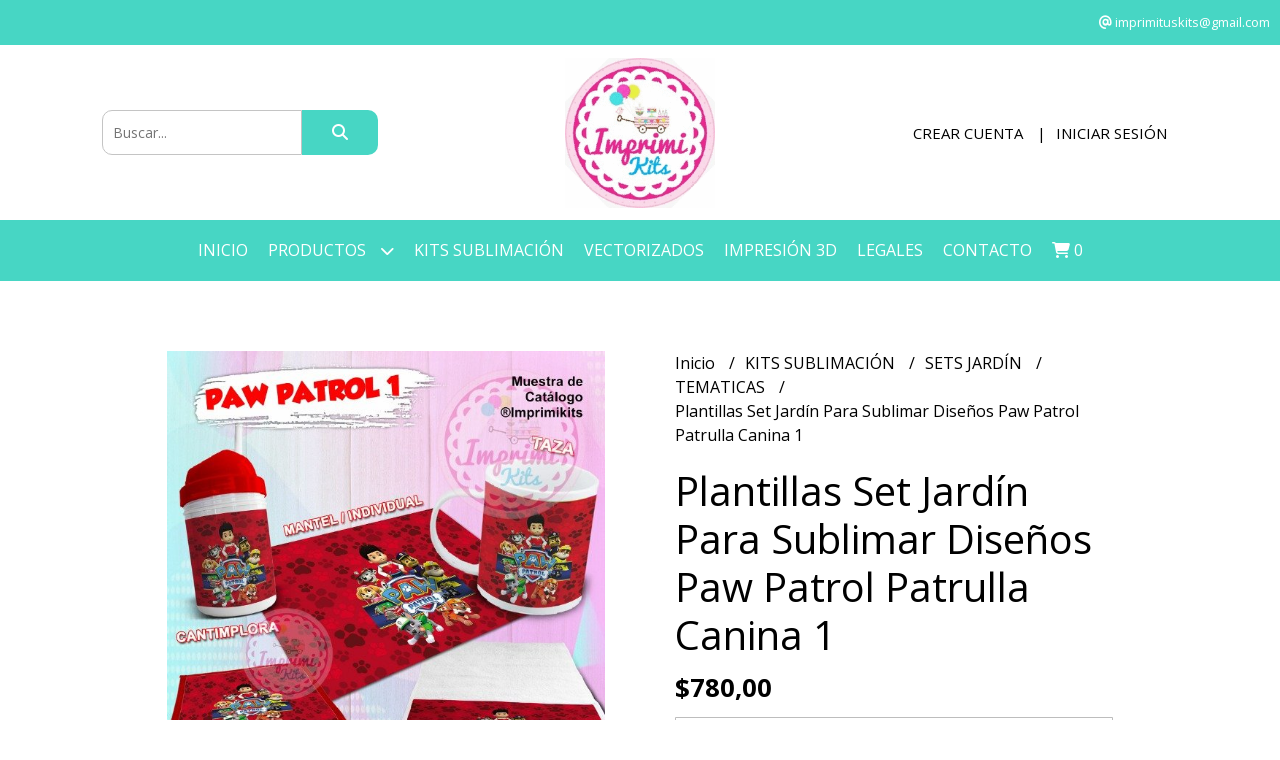

--- FILE ---
content_type: text/html; charset=UTF-8
request_url: https://www.imprimikits.com.ar/kits-sublimacion/sets-jardin/tematicas/plantillas-set-jardin-para-sublimar-disenos-paw-patrol-patrulla-canina-1
body_size: 31918
content:
<!DOCTYPE html>
<html lang="es">
<head> 
    <meta charset="UTF-8">
    <meta name="viewport" content="width=device-width,user-scalable=no,initial-scale=1.0,minimum-scale=1.0,maximum-scale=1.0"/>
    <meta name="csrf-token" content="cL64VXEeh2Rn1HKBagpYWxX9E0PFeF9gYxEesLBI">
    <meta http-equiv="X-UA-Compatible" content="ie=edge">
            <meta name="p:domain_verify" content="ab5b04cbf4ee76e109323e4c97f59885"/>  
        <link rel="canonical" href="https://www.imprimikits.com.ar/kits-sublimacion/sets-jardin/tematicas/plantillas-set-jardin-para-sublimar-disenos-paw-patrol-patrulla-canina-1">
    <title>Plantillas Set Jardín Para Sublimar Diseños Paw Patrol Patrulla Canina 1 - IMPRIMIKITS</title>
     
    <meta name="description" content="PACK SET JARDÍN, CORRESPONDE SOLO AL MODELO DE LA IMAGENContamos con combos promocionales x3 x5 x10 x15 x20 x25 y x50Podes ver nuestros combos y armarlos con las temáticas que te">
    <meta property="og:url" content="https://www.imprimikits.com.ar/kits-sublimacion/sets-jardin/tematicas/plantillas-set-jardin-para-sublimar-disenos-paw-patrol-patrulla-canina-1"/>
    <meta property="og:type" content="product"/> 
    <meta property="og:title" content="Plantillas Set Jardín Para Sublimar Diseños Paw Patrol Patrulla Canina 1"/>
    <meta property="og:description" content="PACK SET JARDÍN, CORRESPONDE SOLO AL MODELO DE LA IMAGENContamos con combos promocionales x3 x5 x10 x15 x20 x25 y x50Podes ver nuestros combos y armarlos con las temáticas que te"/>
    <meta property="og:image" content="https://d22fxaf9t8d39k.cloudfront.net/8e1b1e1f7beb1f03e8abd61ad3d4c6d7ae881e1d255a30136fd1f39b1988e4573394.jpg"/>
                <meta property="product:price:amount" content="780"/> 
        <meta property="og:price:amount" content="780"/> 
        <meta property="product:price:currency" content="ARS"/>
        <link rel="stylesheet" href="https://cdn.jsdelivr.net/npm/uikit@3.5.10/dist/css/uikit.min.css" />
    <link rel="stylesheet" href="https://d2gsyhqn7794lh.cloudfront.net/all.min.css" />
    <link rel="stylesheet" href="https://fonts.googleapis.com/css2?family=Open+Sans:wght@300;400;700&display=swap">
    <link rel="shortcut icon" href="https://d22fxaf9t8d39k.cloudfront.net/c6aabd10bd3390aae72933cae511a23666bc3025ad22329fe31018d7a726f4133394.png"/>
    <style type="text/css">
        .uk-h1, .uk-h2, .uk-h3, .uk-h4, .uk-h5, .uk-h6, .uk-heading-2xlarge, .uk-heading-large, .uk-heading-medium, .uk-heading-small, .uk-heading-xlarge, h1, h2, h3, h4, h5, h6 
        { 
            font-family: 'Open Sans', sans-serif; 
        }
        html, body, p, span, .field__label, .field__input, .field__textarea, .field__select 
        { 
            font-family: 'Open Sans', sans-serif; 
        }
        .background--primary, .background--primary-hover:hover
        { 
            background-color: #47d6c4; 
        } 
        .text--primary, .text--primary-hover:hover, body
        { 
            color: #000000; 
        }
        .contrast_text--primary, .contrast_text--primary-hover:hover
        { 
            color: #ffffff; 
        }
        .background--secondary, .background--secondary-hover:hover
        { 
            background-color: #f3f3f3; 
        } 
        .text--secondary, .text--secondary-hover:hover
        { 
            color: #000000; 
        }
        .contrast_text--secondary, .contrast_text--secondary-hover:hover
        { 
            color: #333333; 
        }
        .checkbox__check:checked::before
        {
            border: solid #47d6c4;
        }
        .checkbox__check:checked,.checkbox__check:checked:focus
        {
            border: 1px solid #47d6c4; 
        }
        .checkbox__check:checked + .checkout__label-text
        {
            color: #47d6c4;
        }
        .border--primary
        {
            border: solid #000000; 
        }
        .border-radius
        {
            border-radius: 10px;
        }
        .field__input.border-radius, .field__select.border-radius, .field__textarea.border-radius
        {
            border-radius: 10px;
        }
        .field__input.border-radius.field__input--right-button
        {
            border-top-right-radius: 0px;
            border-bottom-right-radius: 0px;
        }
    </style>
    <link rel="stylesheet" href="https://d2op8dwcequzql.cloudfront.net/assets/1.35.0/templates/elegant/css/style.css"/>
                <script async src="https://www.googletagmanager.com/gtag/js?id=UA-167703404-1"></script>
        <script>
            window.dataLayer = window.dataLayer || [];
            function gtag(){ dataLayer.push(arguments); }
            gtag('js', new Date());
            gtag('config', "UA-167703404-1");
        </script>
            </head>
<body>

    
    <div id="mobile-menu-sidenav" class="mobile-menu-sidenav" uk-offcanvas="overlay: true; flip: false; mode: slide">
    <div class="mobile-menu-sidenav__offcanvas-bar uk-offcanvas-bar uk-offcanvas-bar--desktop-small uk-offcanvas-bar--mobile-small text--primary">
        <button class="mobile-menu-sidenav__offcanvas-close uk-offcanvas-close text--primary" type="button" uk-close></button>
        <div class="mobile-menu-sidenav__menu">
                <ul class="mobile-menu-sidenav__list uk-nav-default uk-nav-parent-icon" uk-nav>
                    <li class="mobile-menu-sidenav__list-item">
                        <a href="https://www.imprimikits.com.ar" class="mobile-menu-sidenav__item-link">Inicio</a>
                    </li>
                    <li class="mobile-menu-sidenav__list-item uk-parent">
                        <a href="/productos" class="mobile-menu-sidenav__item-link">Productos</a>
                                                    <ul class="mobile-menu-sidenav__sublist uk-nav-default uk-nav-sub uk-nav-parent-icon" uk-nav>
                <li class="mobile-menu-sidenav__list-item">
            <a href="https://www.imprimikits.com.ar/productos" class="mobile-menu-sidenav__item-link">
                Ver todo en Productos
            </a>
        </li>
                                            <li class="mobile-menu-sidenav__item-link uk-parent">
                    <a href="#" class="mobile-menu-sidenav__item-link">
                        KITS SUBLIMACIÓN
                    </a>
                    <ul class="mobile-menu-sidenav__sublist uk-nav-default uk-nav-sub uk-nav-parent-icon" uk-nav>
            <li class="mobile-menu-sidenav__list-item">
            <a href="https://www.imprimikits.com.ar/kits-sublimacion" class="mobile-menu-sidenav__item-link">
                Ver todo en KITS SUBLIMACIÓN
            </a>
        </li>
                                                            <li class="mobile-menu-sidenav__list-item">
                    <a href="https://www.imprimikits.com.ar/kits-sublimacion/kits-png-cliparts-y-fondos" class="mobile-menu-sidenav__item-link">
                        KITS PNG CLIPARTS Y FONDOS
                    </a>
                </li>
                                                            <li class="mobile-menu-sidenav__item-link uk-parent">
                    <a href="#" class="mobile-menu-sidenav__item-link">
                        TAZAS
                    </a>
                    <ul class="mobile-menu-sidenav__sublist uk-nav-default uk-nav-sub uk-nav-parent-icon" uk-nav>
            <li class="mobile-menu-sidenav__list-item">
            <a href="https://www.imprimikits.com.ar/kits-sublimacion/tazas" class="mobile-menu-sidenav__item-link">
                Ver todo en TAZAS
            </a>
        </li>
                                                                                    <li class="mobile-menu-sidenav__list-item">
                    <a href="https://www.imprimikits.com.ar/kits-sublimacion/tazas/tazas-calendario" class="mobile-menu-sidenav__item-link">
                        TAZAS CALENDARIO
                    </a>
                </li>
                                                            <li class="mobile-menu-sidenav__list-item">
                    <a href="https://www.imprimikits.com.ar/kits-sublimacion/tazas/memes-viral" class="mobile-menu-sidenav__item-link">
                        MEMES VIRAL
                    </a>
                </li>
                                                            <li class="mobile-menu-sidenav__list-item">
                    <a href="https://www.imprimikits.com.ar/kits-sublimacion/tazas/series-musica-y-tv" class="mobile-menu-sidenav__item-link">
                        SERIES MUSICA Y TV
                    </a>
                </li>
                                                            <li class="mobile-menu-sidenav__list-item">
                    <a href="https://www.imprimikits.com.ar/kits-sublimacion/tazas/graduaciones" class="mobile-menu-sidenav__item-link">
                        GRADUACIONES
                    </a>
                </li>
                                                            <li class="mobile-menu-sidenav__list-item">
                    <a href="https://www.imprimikits.com.ar/kits-sublimacion/tazas/infantiles" class="mobile-menu-sidenav__item-link">
                        INFANTILES
                    </a>
                </li>
                                                            <li class="mobile-menu-sidenav__list-item">
                    <a href="https://www.imprimikits.com.ar/kits-sublimacion/tazas/frases-positivas-cristianas" class="mobile-menu-sidenav__item-link">
                        FRASES POSITIVAS - CRISTIANAS
                    </a>
                </li>
                                                            <li class="mobile-menu-sidenav__list-item">
                    <a href="https://www.imprimikits.com.ar/kits-sublimacion/tazas/flork" class="mobile-menu-sidenav__item-link">
                        Flork
                    </a>
                </li>
                                                            <li class="mobile-menu-sidenav__list-item">
                    <a href="https://www.imprimikits.com.ar/kits-sublimacion/tazas/varias" class="mobile-menu-sidenav__item-link">
                        VARIAS
                    </a>
                </li>
                                                            <li class="mobile-menu-sidenav__list-item">
                    <a href="https://www.imprimikits.com.ar/kits-sublimacion/tazas/redes-sociales" class="mobile-menu-sidenav__item-link">
                        REDES SOCIALES
                    </a>
                </li>
                                                            <li class="mobile-menu-sidenav__list-item">
                    <a href="https://www.imprimikits.com.ar/kits-sublimacion/tazas/argentina-turismo" class="mobile-menu-sidenav__item-link">
                        Argentina Turismo
                    </a>
                </li>
                                                            <li class="mobile-menu-sidenav__list-item">
                    <a href="https://www.imprimikits.com.ar/kits-sublimacion/tazas/comunion" class="mobile-menu-sidenav__item-link">
                        COMUNION
                    </a>
                </li>
                                                            <li class="mobile-menu-sidenav__list-item">
                    <a href="https://www.imprimikits.com.ar/kits-sublimacion/tazas/navidad-y-reyes" class="mobile-menu-sidenav__item-link">
                        NAVIDAD Y REYES
                    </a>
                </li>
                                                            <li class="mobile-menu-sidenav__list-item">
                    <a href="https://www.imprimikits.com.ar/kits-sublimacion/tazas/superheroes" class="mobile-menu-sidenav__item-link">
                        SUPERHÉROES
                    </a>
                </li>
                                                            <li class="mobile-menu-sidenav__list-item">
                    <a href="https://www.imprimikits.com.ar/kits-sublimacion/tazas/15-anos" class="mobile-menu-sidenav__item-link">
                        15 AÑOS
                    </a>
                </li>
                                                            <li class="mobile-menu-sidenav__list-item">
                    <a href="https://www.imprimikits.com.ar/kits-sublimacion/tazas/bautismo" class="mobile-menu-sidenav__item-link">
                        BAUTISMO
                    </a>
                </li>
                                                            <li class="mobile-menu-sidenav__list-item">
                    <a href="https://www.imprimikits.com.ar/kits-sublimacion/tazas/babyshower" class="mobile-menu-sidenav__item-link">
                        BABYSHOWER
                    </a>
                </li>
                                                            <li class="mobile-menu-sidenav__list-item">
                    <a href="https://www.imprimikits.com.ar/kits-sublimacion/tazas/bodas" class="mobile-menu-sidenav__item-link">
                        BODAS
                    </a>
                </li>
                                                            <li class="mobile-menu-sidenav__list-item">
                    <a href="https://www.imprimikits.com.ar/kits-sublimacion/tazas/capibara" class="mobile-menu-sidenav__item-link">
                        CAPIBARA
                    </a>
                </li>
                                                                                                                                                                                                                                                                                                                                                                                                                                                                                                                                                                                                                                                                                                                                                                                                                                                                                                                                                                                                                                                                                                                                                                                                                                                                                                                                                                                                                                                                                                                                                                                                                                                                                                                                                                                                                                                                                    </ul>                </li>
                                                                                                                                                                                                                                                                                    <li class="mobile-menu-sidenav__list-item">
                    <a href="https://www.imprimikits.com.ar/kits-sublimacion/megapacks" class="mobile-menu-sidenav__item-link">
                        MEGAPACKS
                    </a>
                </li>
                                                            <li class="mobile-menu-sidenav__item-link uk-parent">
                    <a href="#" class="mobile-menu-sidenav__item-link">
                        SETS JARDÍN
                    </a>
                    <ul class="mobile-menu-sidenav__sublist uk-nav-default uk-nav-sub uk-nav-parent-icon" uk-nav>
            <li class="mobile-menu-sidenav__list-item">
            <a href="https://www.imprimikits.com.ar/kits-sublimacion/sets-jardin" class="mobile-menu-sidenav__item-link">
                Ver todo en SETS JARDÍN
            </a>
        </li>
                                                                                                                                                                                                                                                                                                                                    <li class="mobile-menu-sidenav__list-item">
                    <a href="https://www.imprimikits.com.ar/kits-sublimacion/sets-jardin/combos" class="mobile-menu-sidenav__item-link">
                        COMBOS
                    </a>
                </li>
                                                            <li class="mobile-menu-sidenav__list-item">
                    <a href="https://www.imprimikits.com.ar/kits-sublimacion/sets-jardin/tematicas" class="mobile-menu-sidenav__item-link">
                        TEMATICAS
                    </a>
                </li>
                                                                                                                                                                                                                                                                                                                                                                                                                                                                                                                                                                                                                                                                                                                                                                                                                                                                                                                                                                                                                                                                                                                                                                                                                                                                                                                                                                                                                                                                                                                                                                                                                                                                                                                                                                                                                                    </ul>                </li>
                                                                                    <li class="mobile-menu-sidenav__item-link uk-parent">
                    <a href="#" class="mobile-menu-sidenav__item-link">
                        ESCOLARES
                    </a>
                    <ul class="mobile-menu-sidenav__sublist uk-nav-default uk-nav-sub uk-nav-parent-icon" uk-nav>
            <li class="mobile-menu-sidenav__list-item">
            <a href="https://www.imprimikits.com.ar/kits-sublimacion/escolares" class="mobile-menu-sidenav__item-link">
                Ver todo en ESCOLARES
            </a>
        </li>
                                                                                                                                                                                                                                                                                                                                                                        <li class="mobile-menu-sidenav__list-item">
                    <a href="https://www.imprimikits.com.ar/kits-sublimacion/escolares/cartucheras" class="mobile-menu-sidenav__item-link">
                        CARTUCHERAS
                    </a>
                </li>
                                                            <li class="mobile-menu-sidenav__list-item">
                    <a href="https://www.imprimikits.com.ar/kits-sublimacion/escolares/separadores-caratulas" class="mobile-menu-sidenav__item-link">
                        SEPARADORES CARATULAS
                    </a>
                </li>
                                                            <li class="mobile-menu-sidenav__list-item">
                    <a href="https://www.imprimikits.com.ar/kits-sublimacion/escolares/etiquetas" class="mobile-menu-sidenav__item-link">
                        ETIQUETAS
                    </a>
                </li>
                                                            <li class="mobile-menu-sidenav__list-item">
                    <a href="https://www.imprimikits.com.ar/kits-sublimacion/escolares/tazas" class="mobile-menu-sidenav__item-link">
                        TAZAS
                    </a>
                </li>
                                                                                                                                                                                                                                                                                                                                                                                                                                                                                                                                                                                                                                                                                                                                                                                                                                                                                                                                                                                                                                                                                                                                                                                                                                                                                                                                                                                                                                                                                                                                                                                                                                                                                                                                                                        </ul>                </li>
                                                                                                            <li class="mobile-menu-sidenav__list-item">
                    <a href="https://www.imprimikits.com.ar/kits-sublimacion/efecto-3d" class="mobile-menu-sidenav__item-link">
                        EFECTO 3D
                    </a>
                </li>
                                                            <li class="mobile-menu-sidenav__list-item">
                    <a href="https://www.imprimikits.com.ar/kits-sublimacion/almohadones" class="mobile-menu-sidenav__item-link">
                        ALMOHADONES
                    </a>
                </li>
                                                            <li class="mobile-menu-sidenav__list-item">
                    <a href="https://www.imprimikits.com.ar/kits-sublimacion/jarros-termicos" class="mobile-menu-sidenav__item-link">
                        JARROS TÉRMICOS
                    </a>
                </li>
                                                            <li class="mobile-menu-sidenav__list-item">
                    <a href="https://www.imprimikits.com.ar/kits-sublimacion/sets-materos" class="mobile-menu-sidenav__item-link">
                        SETS MATEROS
                    </a>
                </li>
                                                            <li class="mobile-menu-sidenav__list-item">
                    <a href="https://www.imprimikits.com.ar/kits-sublimacion/mate-listo" class="mobile-menu-sidenav__item-link">
                        MATE LISTO
                    </a>
                </li>
                                                            <li class="mobile-menu-sidenav__list-item">
                    <a href="https://www.imprimikits.com.ar/kits-sublimacion/mockups" class="mobile-menu-sidenav__item-link">
                        MOCKUPS
                    </a>
                </li>
                                                            <li class="mobile-menu-sidenav__list-item">
                    <a href="https://www.imprimikits.com.ar/kits-sublimacion/remeras" class="mobile-menu-sidenav__item-link">
                        REMERAS
                    </a>
                </li>
                                                            <li class="mobile-menu-sidenav__list-item">
                    <a href="https://www.imprimikits.com.ar/kits-sublimacion/llaveritos" class="mobile-menu-sidenav__item-link">
                        LLAVERITOS
                    </a>
                </li>
                                                            <li class="mobile-menu-sidenav__list-item">
                    <a href="https://www.imprimikits.com.ar/kits-sublimacion/gorras" class="mobile-menu-sidenav__item-link">
                        GORRAS
                    </a>
                </li>
                                                            <li class="mobile-menu-sidenav__list-item">
                    <a href="https://www.imprimikits.com.ar/kits-sublimacion/tazas-conicas" class="mobile-menu-sidenav__item-link">
                        TAZAS CÓNICAS
                    </a>
                </li>
                                                            <li class="mobile-menu-sidenav__list-item">
                    <a href="https://www.imprimikits.com.ar/kits-sublimacion/rompecabezas" class="mobile-menu-sidenav__item-link">
                        ROMPECABEZAS
                    </a>
                </li>
                                                            <li class="mobile-menu-sidenav__list-item">
                    <a href="https://www.imprimikits.com.ar/kits-sublimacion/delantales" class="mobile-menu-sidenav__item-link">
                        DELANTALES
                    </a>
                </li>
                                                            <li class="mobile-menu-sidenav__list-item">
                    <a href="https://www.imprimikits.com.ar/kits-sublimacion/set-asado" class="mobile-menu-sidenav__item-link">
                        SET ASADO
                    </a>
                </li>
                                                            <li class="mobile-menu-sidenav__list-item">
                    <a href="https://www.imprimikits.com.ar/kits-sublimacion/chops" class="mobile-menu-sidenav__item-link">
                        CHOPS
                    </a>
                </li>
                                                            <li class="mobile-menu-sidenav__list-item">
                    <a href="https://www.imprimikits.com.ar/kits-sublimacion/baberos-y-bandanas" class="mobile-menu-sidenav__item-link">
                        BABEROS Y BANDANAS
                    </a>
                </li>
                                                            <li class="mobile-menu-sidenav__list-item">
                    <a href="https://www.imprimikits.com.ar/kits-sublimacion/bodys-bebes" class="mobile-menu-sidenav__item-link">
                        BODYS BEBES
                    </a>
                </li>
                                                            <li class="mobile-menu-sidenav__list-item">
                    <a href="https://www.imprimikits.com.ar/kits-sublimacion/ojotas" class="mobile-menu-sidenav__item-link">
                        OJOTAS
                    </a>
                </li>
                                                            <li class="mobile-menu-sidenav__item-link uk-parent">
                    <a href="#" class="mobile-menu-sidenav__item-link">
                        PIJAMAS
                    </a>
                    <ul class="mobile-menu-sidenav__sublist uk-nav-default uk-nav-sub uk-nav-parent-icon" uk-nav>
            <li class="mobile-menu-sidenav__list-item">
            <a href="https://www.imprimikits.com.ar/kits-sublimacion/pijamas" class="mobile-menu-sidenav__item-link">
                Ver todo en PIJAMAS
            </a>
        </li>
                                                                                                                                                                                                                                                                                                                                                                                                                                                                                                                                                                                                                                                <li class="mobile-menu-sidenav__list-item">
                    <a href="https://www.imprimikits.com.ar/kits-sublimacion/pijamas/cortos" class="mobile-menu-sidenav__item-link">
                        CORTOS
                    </a>
                </li>
                                                            <li class="mobile-menu-sidenav__list-item">
                    <a href="https://www.imprimikits.com.ar/kits-sublimacion/pijamas/largos" class="mobile-menu-sidenav__item-link">
                        LARGOS
                    </a>
                </li>
                                                                                                                                                                                                                                                                                                                                                                                                                                                                                                                                                                                                                                                                                                                                                                                                                                                                                                                                                                                                                                                                                                                                                                                                                                                                                                                                                                                                                                                                                                                        </ul>                </li>
                                                                                    <li class="mobile-menu-sidenav__list-item">
                    <a href="https://www.imprimikits.com.ar/kits-sublimacion/lapiceros" class="mobile-menu-sidenav__item-link">
                        LAPICEROS
                    </a>
                </li>
                                                            <li class="mobile-menu-sidenav__list-item">
                    <a href="https://www.imprimikits.com.ar/kits-sublimacion/pines" class="mobile-menu-sidenav__item-link">
                        PINES
                    </a>
                </li>
                                                            <li class="mobile-menu-sidenav__list-item">
                    <a href="https://www.imprimikits.com.ar/kits-sublimacion/copas" class="mobile-menu-sidenav__item-link">
                        COPAS
                    </a>
                </li>
                                                            <li class="mobile-menu-sidenav__list-item">
                    <a href="https://www.imprimikits.com.ar/kits-sublimacion/medias-calcetines" class="mobile-menu-sidenav__item-link">
                        MEDIAS CALCETINES
                    </a>
                </li>
                                                            <li class="mobile-menu-sidenav__list-item">
                    <a href="https://www.imprimikits.com.ar/kits-sublimacion/tapabocas" class="mobile-menu-sidenav__item-link">
                        TAPABOCAS
                    </a>
                </li>
                                                            <li class="mobile-menu-sidenav__list-item">
                    <a href="https://www.imprimikits.com.ar/kits-sublimacion/tote-bags" class="mobile-menu-sidenav__item-link">
                        TOTE BAGS
                    </a>
                </li>
                                                                                                                                                                                                                                                                                                                                                                                                                                                                                                                                                                                                                                                                                                                                                                                                                                                                                                                                                                                                                                                                                                                                                                                                                                                                                                                                                                                                                                                </ul>                </li>
                                                                                                                                                                                                                                                                                                                                                                                                                                                                                                                                                                                                                                                                                                                                                <li class="mobile-menu-sidenav__item-link uk-parent">
                    <a href="#" class="mobile-menu-sidenav__item-link">
                        FECHAS ESPECIALES
                    </a>
                    <ul class="mobile-menu-sidenav__sublist uk-nav-default uk-nav-sub uk-nav-parent-icon" uk-nav>
            <li class="mobile-menu-sidenav__list-item">
            <a href="https://www.imprimikits.com.ar/fechas-especiales" class="mobile-menu-sidenav__item-link">
                Ver todo en FECHAS ESPECIALES
            </a>
        </li>
                                                                                                                                                                                                                                                                                                                                                                                                                                                                                                                                                                                                                                                                                                                                                            <li class="mobile-menu-sidenav__list-item">
                    <a href="https://www.imprimikits.com.ar/fechas-especiales/mundial-2026" class="mobile-menu-sidenav__item-link">
                        MUNDIAL 2026
                    </a>
                </li>
                                                            <li class="mobile-menu-sidenav__item-link uk-parent">
                    <a href="#" class="mobile-menu-sidenav__item-link">
                        FÚTBOL
                    </a>
                    <ul class="mobile-menu-sidenav__sublist uk-nav-default uk-nav-sub uk-nav-parent-icon" uk-nav>
            <li class="mobile-menu-sidenav__list-item">
            <a href="https://www.imprimikits.com.ar/fechas-especiales/futbol" class="mobile-menu-sidenav__item-link">
                Ver todo en FÚTBOL
            </a>
        </li>
                                                                                                                                                                                                                                                                                                                                                                                                                                                                                                                                                                                                                                                                                                                                                                                    <li class="mobile-menu-sidenav__list-item">
                    <a href="https://www.imprimikits.com.ar/fechas-especiales/futbol/messi-inter" class="mobile-menu-sidenav__item-link">
                        MESSI INTER
                    </a>
                </li>
                                                            <li class="mobile-menu-sidenav__list-item">
                    <a href="https://www.imprimikits.com.ar/fechas-especiales/futbol/messi-psg" class="mobile-menu-sidenav__item-link">
                        MESSI PSG
                    </a>
                </li>
                                                            <li class="mobile-menu-sidenav__list-item">
                    <a href="https://www.imprimikits.com.ar/fechas-especiales/futbol/racing-campeon" class="mobile-menu-sidenav__item-link">
                        RACING CAMPEÓN
                    </a>
                </li>
                                                            <li class="mobile-menu-sidenav__list-item">
                    <a href="https://www.imprimikits.com.ar/fechas-especiales/futbol/river" class="mobile-menu-sidenav__item-link">
                        RIVER
                    </a>
                </li>
                                                            <li class="mobile-menu-sidenav__list-item">
                    <a href="https://www.imprimikits.com.ar/fechas-especiales/futbol/boca" class="mobile-menu-sidenav__item-link">
                        BOCA
                    </a>
                </li>
                                                            <li class="mobile-menu-sidenav__list-item">
                    <a href="https://www.imprimikits.com.ar/fechas-especiales/futbol/cliparts-y-fondos" class="mobile-menu-sidenav__item-link">
                        CLIPARTS Y FONDOS
                    </a>
                </li>
                                                                                                                                                                                                                                                                                                                                                                                                                                                                                                                                                                                                                                                                                                                                                                                                                                                                                                                                                                                                                                                                                                                                                                                                                                                                                                                                    </ul>                </li>
                                                                                                                                    <li class="mobile-menu-sidenav__list-item">
                    <a href="https://www.imprimikits.com.ar/fechas-especiales/san-valentin" class="mobile-menu-sidenav__item-link">
                        SAN VALENTIN
                    </a>
                </li>
                                                            <li class="mobile-menu-sidenav__list-item">
                    <a href="https://www.imprimikits.com.ar/fechas-especiales/dia-de-la-mujer" class="mobile-menu-sidenav__item-link">
                        DIA DE LA MUJER
                    </a>
                </li>
                                                            <li class="mobile-menu-sidenav__list-item">
                    <a href="https://www.imprimikits.com.ar/fechas-especiales/pascuas" class="mobile-menu-sidenav__item-link">
                        PASCUAS
                    </a>
                </li>
                                                            <li class="mobile-menu-sidenav__item-link uk-parent">
                    <a href="#" class="mobile-menu-sidenav__item-link">
                        2 ABRIL MALVINAS
                    </a>
                    <ul class="mobile-menu-sidenav__sublist uk-nav-default uk-nav-sub uk-nav-parent-icon" uk-nav>
            <li class="mobile-menu-sidenav__list-item">
            <a href="https://www.imprimikits.com.ar/fechas-especiales/2-abril-malvinas" class="mobile-menu-sidenav__item-link">
                Ver todo en 2 ABRIL MALVINAS
            </a>
        </li>
                                                                                                                                                                                                                                                                                                                                                                                                                                                                                                                                                                                                                                                                                                                                                                                                                                                                                                            <li class="mobile-menu-sidenav__list-item">
                    <a href="https://www.imprimikits.com.ar/fechas-especiales/2-abril-malvinas/tazas" class="mobile-menu-sidenav__item-link">
                        Tazas
                    </a>
                </li>
                                                            <li class="mobile-menu-sidenav__list-item">
                    <a href="https://www.imprimikits.com.ar/fechas-especiales/2-abril-malvinas/gorras" class="mobile-menu-sidenav__item-link">
                        Gorras
                    </a>
                </li>
                                                            <li class="mobile-menu-sidenav__list-item">
                    <a href="https://www.imprimikits.com.ar/fechas-especiales/2-abril-malvinas/remeras" class="mobile-menu-sidenav__item-link">
                        Remeras
                    </a>
                </li>
                                                            <li class="mobile-menu-sidenav__list-item">
                    <a href="https://www.imprimikits.com.ar/fechas-especiales/2-abril-malvinas/pines" class="mobile-menu-sidenav__item-link">
                        Pines
                    </a>
                </li>
                                                                                                                                                                                                                                                                                                                                                                                                                                                                                                                                                                                                                                                                                                                                                                                                                                                                                                                                                                                                                                                                                                                                                                                                                                    </ul>                </li>
                                                                                                            <li class="mobile-menu-sidenav__list-item">
                    <a href="https://www.imprimikits.com.ar/fechas-especiales/lealtad-a-la-bandera" class="mobile-menu-sidenav__item-link">
                        LEALTAD A LA BANDERA
                    </a>
                </li>
                                                            <li class="mobile-menu-sidenav__list-item">
                    <a href="https://www.imprimikits.com.ar/fechas-especiales/semana-de-la-dulzura" class="mobile-menu-sidenav__item-link">
                        SEMANA DE LA DULZURA
                    </a>
                </li>
                                                            <li class="mobile-menu-sidenav__item-link uk-parent">
                    <a href="#" class="mobile-menu-sidenav__item-link">
                        DÍA DEL PADRE
                    </a>
                    <ul class="mobile-menu-sidenav__sublist uk-nav-default uk-nav-sub uk-nav-parent-icon" uk-nav>
            <li class="mobile-menu-sidenav__list-item">
            <a href="https://www.imprimikits.com.ar/fechas-especiales/dia-del-padre" class="mobile-menu-sidenav__item-link">
                Ver todo en DÍA DEL PADRE
            </a>
        </li>
                                                                                                                                                                                                                                                                                                                                                                                                                                                                                                                                                                                                                                                                                                                                                                                                                                                                                                                                                                                                <li class="mobile-menu-sidenav__list-item">
                    <a href="https://www.imprimikits.com.ar/fechas-especiales/dia-del-padre/cliparts-y-fondos" class="mobile-menu-sidenav__item-link">
                        Cliparts y Fondos
                    </a>
                </li>
                                                            <li class="mobile-menu-sidenav__list-item">
                    <a href="https://www.imprimikits.com.ar/fechas-especiales/dia-del-padre/tazas" class="mobile-menu-sidenav__item-link">
                        Tazas
                    </a>
                </li>
                                                            <li class="mobile-menu-sidenav__list-item">
                    <a href="https://www.imprimikits.com.ar/fechas-especiales/dia-del-padre/almohadones" class="mobile-menu-sidenav__item-link">
                        Almohadones
                    </a>
                </li>
                                                            <li class="mobile-menu-sidenav__list-item">
                    <a href="https://www.imprimikits.com.ar/fechas-especiales/dia-del-padre/remeras" class="mobile-menu-sidenav__item-link">
                        Remeras
                    </a>
                </li>
                                                            <li class="mobile-menu-sidenav__list-item">
                    <a href="https://www.imprimikits.com.ar/fechas-especiales/dia-del-padre/combos" class="mobile-menu-sidenav__item-link">
                        COMBOS
                    </a>
                </li>
                                                            <li class="mobile-menu-sidenav__list-item">
                    <a href="https://www.imprimikits.com.ar/fechas-especiales/dia-del-padre/imprimibles" class="mobile-menu-sidenav__item-link">
                        Imprimibles
                    </a>
                </li>
                                                            <li class="mobile-menu-sidenav__list-item">
                    <a href="https://www.imprimikits.com.ar/fechas-especiales/dia-del-padre/delantales" class="mobile-menu-sidenav__item-link">
                        Delantales
                    </a>
                </li>
                                                            <li class="mobile-menu-sidenav__list-item">
                    <a href="https://www.imprimikits.com.ar/fechas-especiales/dia-del-padre/chops" class="mobile-menu-sidenav__item-link">
                        Chops
                    </a>
                </li>
                                                            <li class="mobile-menu-sidenav__list-item">
                    <a href="https://www.imprimikits.com.ar/fechas-especiales/dia-del-padre/sets-de-asado" class="mobile-menu-sidenav__item-link">
                        Sets de Asado
                    </a>
                </li>
                                                            <li class="mobile-menu-sidenav__list-item">
                    <a href="https://www.imprimikits.com.ar/fechas-especiales/dia-del-padre/jarros-termicos" class="mobile-menu-sidenav__item-link">
                        Jarros térmicos
                    </a>
                </li>
                                                            <li class="mobile-menu-sidenav__list-item">
                    <a href="https://www.imprimikits.com.ar/fechas-especiales/dia-del-padre/vectores-y-png" class="mobile-menu-sidenav__item-link">
                        Vectores y Png
                    </a>
                </li>
                                                                                                                                                                                                                                                                                                                                                                                                                                                                                                                                                                                                                                                                                                                                                                                                                                                                                                                                                                                                                                                            </ul>                </li>
                                                                                                                                                                                                <li class="mobile-menu-sidenav__list-item">
                    <a href="https://www.imprimikits.com.ar/fechas-especiales/dia-del-nino" class="mobile-menu-sidenav__item-link">
                        DIA DEL NIÑO
                    </a>
                </li>
                                                            <li class="mobile-menu-sidenav__list-item">
                    <a href="https://www.imprimikits.com.ar/fechas-especiales/dia-del-amigo" class="mobile-menu-sidenav__item-link">
                        DÍA DEL AMIGO
                    </a>
                </li>
                                                            <li class="mobile-menu-sidenav__list-item">
                    <a href="https://www.imprimikits.com.ar/fechas-especiales/dia-del-maestro" class="mobile-menu-sidenav__item-link">
                        DÍA DEL MAESTRO
                    </a>
                </li>
                                                            <li class="mobile-menu-sidenav__list-item">
                    <a href="https://www.imprimikits.com.ar/fechas-especiales/maestra-jardinera" class="mobile-menu-sidenav__item-link">
                        MAESTRA JARDINERA
                    </a>
                </li>
                                                            <li class="mobile-menu-sidenav__list-item">
                    <a href="https://www.imprimikits.com.ar/fechas-especiales/dia-de-la-secretaria" class="mobile-menu-sidenav__item-link">
                        DÍA DE LA SECRETARIA
                    </a>
                </li>
                                                            <li class="mobile-menu-sidenav__item-link uk-parent">
                    <a href="#" class="mobile-menu-sidenav__item-link">
                        GRADUACIONES
                    </a>
                    <ul class="mobile-menu-sidenav__sublist uk-nav-default uk-nav-sub uk-nav-parent-icon" uk-nav>
            <li class="mobile-menu-sidenav__list-item">
            <a href="https://www.imprimikits.com.ar/fechas-especiales/graduaciones" class="mobile-menu-sidenav__item-link">
                Ver todo en GRADUACIONES
            </a>
        </li>
                                                                                                                                                                                                                                                                                                                                                                                                                                                                                                                                                                                                                                                                                                                                                                                                                                                                                                                                                                                                                                                                                                                                                                                                            <li class="mobile-menu-sidenav__item-link uk-parent">
                    <a href="#" class="mobile-menu-sidenav__item-link">
                        EGRE 2025
                    </a>
                    <ul class="mobile-menu-sidenav__sublist uk-nav-default uk-nav-sub uk-nav-parent-icon" uk-nav>
            <li class="mobile-menu-sidenav__list-item">
            <a href="https://www.imprimikits.com.ar/fechas-especiales/graduaciones/egre-2025" class="mobile-menu-sidenav__item-link">
                Ver todo en EGRE 2025
            </a>
        </li>
                                                                                                                                                                                                                                                                                                                                                                                                                                                                                                                                                                                                                                                                                                                                                                                                                                                                                                                                                                                                                                                                                                                                                                                                                        <li class="mobile-menu-sidenav__item-link uk-parent">
                    <a href="#" class="mobile-menu-sidenav__item-link">
                        EGRESADITOS 2025
                    </a>
                    <ul class="mobile-menu-sidenav__sublist uk-nav-default uk-nav-sub uk-nav-parent-icon" uk-nav>
            <li class="mobile-menu-sidenav__list-item">
            <a href="https://www.imprimikits.com.ar/fechas-especiales/graduaciones/egre-2025/egresaditos-2025" class="mobile-menu-sidenav__item-link">
                Ver todo en EGRESADITOS 2025
            </a>
        </li>
                                                                                                                                                                                                                                                                                                                                                                                                                                                                                                                                                                                                                                                                                                                                                                                                                                                                                                                                                                                                                                                                                                                                                                                                                                    <li class="mobile-menu-sidenav__list-item">
                    <a href="https://www.imprimikits.com.ar/fechas-especiales/graduaciones/egre-2025/egresaditos-2025/remeritas" class="mobile-menu-sidenav__item-link">
                        REMERITAS
                    </a>
                </li>
                                                            <li class="mobile-menu-sidenav__list-item">
                    <a href="https://www.imprimikits.com.ar/fechas-especiales/graduaciones/egre-2025/egresaditos-2025/tazas" class="mobile-menu-sidenav__item-link">
                        TAZAS
                    </a>
                </li>
                                                            <li class="mobile-menu-sidenav__list-item">
                    <a href="https://www.imprimikits.com.ar/fechas-especiales/graduaciones/egre-2025/egresaditos-2025/pines" class="mobile-menu-sidenav__item-link">
                        PINES
                    </a>
                </li>
                                                            <li class="mobile-menu-sidenav__list-item">
                    <a href="https://www.imprimikits.com.ar/fechas-especiales/graduaciones/egre-2025/egresaditos-2025/gorritas" class="mobile-menu-sidenav__item-link">
                        GORRITAS
                    </a>
                </li>
                                                            <li class="mobile-menu-sidenav__list-item">
                    <a href="https://www.imprimikits.com.ar/fechas-especiales/graduaciones/egre-2025/egresaditos-2025/medallas" class="mobile-menu-sidenav__item-link">
                        MEDALLAS
                    </a>
                </li>
                                                            <li class="mobile-menu-sidenav__list-item">
                    <a href="https://www.imprimikits.com.ar/fechas-especiales/graduaciones/egre-2025/egresaditos-2025/cliparts-y-apego" class="mobile-menu-sidenav__item-link">
                        CLIPARTS Y APEGO
                    </a>
                </li>
                                                                                                                                                                                                                                                                                                                                                                                                                                                                                                                                                                                                                                                                                                                                                                                                                                                                                    </ul>                </li>
                                                                                                                                    <li class="mobile-menu-sidenav__item-link uk-parent">
                    <a href="#" class="mobile-menu-sidenav__item-link">
                        EGRESADOS 2025
                    </a>
                    <ul class="mobile-menu-sidenav__sublist uk-nav-default uk-nav-sub uk-nav-parent-icon" uk-nav>
            <li class="mobile-menu-sidenav__list-item">
            <a href="https://www.imprimikits.com.ar/fechas-especiales/graduaciones/egre-2025/egresados-2025" class="mobile-menu-sidenav__item-link">
                Ver todo en EGRESADOS 2025
            </a>
        </li>
                                                                                                                                                                                                                                                                                                                                                                                                                                                                                                                                                                                                                                                                                                                                                                                                                                                                                                                                                                                                                                                                                                                                                                                                                                                                                                                        <li class="mobile-menu-sidenav__list-item">
                    <a href="https://www.imprimikits.com.ar/fechas-especiales/graduaciones/egre-2025/egresados-2025/remeras" class="mobile-menu-sidenav__item-link">
                        REMERAS
                    </a>
                </li>
                                                            <li class="mobile-menu-sidenav__list-item">
                    <a href="https://www.imprimikits.com.ar/fechas-especiales/graduaciones/egre-2025/egresados-2025/tazas" class="mobile-menu-sidenav__item-link">
                        TAZAS
                    </a>
                </li>
                                                            <li class="mobile-menu-sidenav__list-item">
                    <a href="https://www.imprimikits.com.ar/fechas-especiales/graduaciones/egre-2025/egresados-2025/gorras" class="mobile-menu-sidenav__item-link">
                        GORRAS
                    </a>
                </li>
                                                                                                                                                                                                                                                                                                                                                                                                                                                                                                                                                                                                                                                                                                                                                                                                                                    </ul>                </li>
                                                                                                                                                                                                                                                                                                                                                                                                                                                                                                                                                                                                                                                                                                                                                                                                                                                                        </ul>                </li>
                                                                                                                                                                                                <li class="mobile-menu-sidenav__list-item">
                    <a href="https://www.imprimikits.com.ar/fechas-especiales/graduaciones/egresaditos-2024" class="mobile-menu-sidenav__item-link">
                        EGRESADITOS 2024
                    </a>
                </li>
                                                            <li class="mobile-menu-sidenav__item-link uk-parent">
                    <a href="#" class="mobile-menu-sidenav__item-link">
                        EGRESADOS 2024
                    </a>
                    <ul class="mobile-menu-sidenav__sublist uk-nav-default uk-nav-sub uk-nav-parent-icon" uk-nav>
            <li class="mobile-menu-sidenav__list-item">
            <a href="https://www.imprimikits.com.ar/fechas-especiales/graduaciones/egresados-2024" class="mobile-menu-sidenav__item-link">
                Ver todo en EGRESADOS 2024
            </a>
        </li>
                                                                                                                                                                                                                                                                                                                                                                                                                                                                                                                                                                                                                                                                                                                                                                                                                                                                                                                                                                                                                                                                                                                                                                                                                                                                                                                                                                                    <li class="mobile-menu-sidenav__list-item">
                    <a href="https://www.imprimikits.com.ar/fechas-especiales/graduaciones/egresados-2024/gorras" class="mobile-menu-sidenav__item-link">
                        GORRAS
                    </a>
                </li>
                                                            <li class="mobile-menu-sidenav__list-item">
                    <a href="https://www.imprimikits.com.ar/fechas-especiales/graduaciones/egresados-2024/remeras" class="mobile-menu-sidenav__item-link">
                        REMERAS
                    </a>
                </li>
                                                            <li class="mobile-menu-sidenav__list-item">
                    <a href="https://www.imprimikits.com.ar/fechas-especiales/graduaciones/egresados-2024/tazas" class="mobile-menu-sidenav__item-link">
                        TAZAS
                    </a>
                </li>
                                                                                                                                                                                                                                                                                                                                                                                                                                                                                                                                                                                                                                                                                                                                                                        </ul>                </li>
                                                                                                                                                                                                                                                                                                                                                                                                                                                                                                                                                                                                                                                                                                                                                                                                            </ul>                </li>
                                                                                                                                                                                                                                                                        <li class="mobile-menu-sidenav__item-link uk-parent">
                    <a href="#" class="mobile-menu-sidenav__item-link">
                        NAVIDAD - REYES - FIN DE AÑO
                    </a>
                    <ul class="mobile-menu-sidenav__sublist uk-nav-default uk-nav-sub uk-nav-parent-icon" uk-nav>
            <li class="mobile-menu-sidenav__list-item">
            <a href="https://www.imprimikits.com.ar/fechas-especiales/navidad-reyes-fin-de-ano" class="mobile-menu-sidenav__item-link">
                Ver todo en NAVIDAD - REYES - FIN DE AÑO
            </a>
        </li>
                                                                                                                                                                                                                                                                                                                                                                                                                                                                                                                                                                                                                                                                                                                                                                                                                                                                                                                                                                                                                                                                                                                                                                                                                                                                                                                                                                                                                                    <li class="mobile-menu-sidenav__list-item">
                    <a href="https://www.imprimikits.com.ar/fechas-especiales/navidad-reyes-fin-de-ano/cliparts-y-fondos-navidenos" class="mobile-menu-sidenav__item-link">
                        CLIPARTS Y FONDOS NAVIDEÑOS
                    </a>
                </li>
                                                            <li class="mobile-menu-sidenav__list-item">
                    <a href="https://www.imprimikits.com.ar/fechas-especiales/navidad-reyes-fin-de-ano/tazas" class="mobile-menu-sidenav__item-link">
                        TAZAS
                    </a>
                </li>
                                                            <li class="mobile-menu-sidenav__list-item">
                    <a href="https://www.imprimikits.com.ar/fechas-especiales/navidad-reyes-fin-de-ano/imprimibles" class="mobile-menu-sidenav__item-link">
                        IMPRIMIBLES
                    </a>
                </li>
                                                            <li class="mobile-menu-sidenav__list-item">
                    <a href="https://www.imprimikits.com.ar/fechas-especiales/navidad-reyes-fin-de-ano/almohadones" class="mobile-menu-sidenav__item-link">
                        ALMOHADONES
                    </a>
                </li>
                                                            <li class="mobile-menu-sidenav__list-item">
                    <a href="https://www.imprimikits.com.ar/fechas-especiales/navidad-reyes-fin-de-ano/remeras" class="mobile-menu-sidenav__item-link">
                        REMERAS
                    </a>
                </li>
                                                            <li class="mobile-menu-sidenav__list-item">
                    <a href="https://www.imprimikits.com.ar/fechas-especiales/navidad-reyes-fin-de-ano/bodys" class="mobile-menu-sidenav__item-link">
                        BODYS
                    </a>
                </li>
                                                            <li class="mobile-menu-sidenav__list-item">
                    <a href="https://www.imprimikits.com.ar/fechas-especiales/navidad-reyes-fin-de-ano/lapiceros" class="mobile-menu-sidenav__item-link">
                        LAPICEROS
                    </a>
                </li>
                                                            <li class="mobile-menu-sidenav__list-item">
                    <a href="https://www.imprimikits.com.ar/fechas-especiales/navidad-reyes-fin-de-ano/arbolitos" class="mobile-menu-sidenav__item-link">
                        ARBOLITOS
                    </a>
                </li>
                                                            <li class="mobile-menu-sidenav__list-item">
                    <a href="https://www.imprimikits.com.ar/fechas-especiales/navidad-reyes-fin-de-ano/costales-y-botitas" class="mobile-menu-sidenav__item-link">
                        COSTALES Y BOTITAS
                    </a>
                </li>
                                                            <li class="mobile-menu-sidenav__list-item">
                    <a href="https://www.imprimikits.com.ar/fechas-especiales/navidad-reyes-fin-de-ano/baberos" class="mobile-menu-sidenav__item-link">
                        BABEROS
                    </a>
                </li>
                                                            <li class="mobile-menu-sidenav__list-item">
                    <a href="https://www.imprimikits.com.ar/fechas-especiales/navidad-reyes-fin-de-ano/copas" class="mobile-menu-sidenav__item-link">
                        COPAS
                    </a>
                </li>
                                                                                                                                                                                                                                                                                                                                                                                                                                                                                                                                                                                                                        </ul>                </li>
                                                                                                                                                                                                <li class="mobile-menu-sidenav__list-item">
                    <a href="https://www.imprimikits.com.ar/fechas-especiales/dia-de-la-madre" class="mobile-menu-sidenav__item-link">
                        DÍA DE LA MADRE
                    </a>
                </li>
                                                            <li class="mobile-menu-sidenav__item-link uk-parent">
                    <a href="#" class="mobile-menu-sidenav__item-link">
                        BAUTISMOS Y BABY SHOWER
                    </a>
                    <ul class="mobile-menu-sidenav__sublist uk-nav-default uk-nav-sub uk-nav-parent-icon" uk-nav>
            <li class="mobile-menu-sidenav__list-item">
            <a href="https://www.imprimikits.com.ar/fechas-especiales/bautismos-y-baby-shower" class="mobile-menu-sidenav__item-link">
                Ver todo en BAUTISMOS Y BABY SHOWER
            </a>
        </li>
                                                                                                                                                                                                                                                                                                                                                                                                                                                                                                                                                                                                                                                                                                                                                                                                                                                                                                                                                                                                                                                                                                                                                                                                                                                                                                                                                                                                                                                                                                                                                                                                <li class="mobile-menu-sidenav__list-item">
                    <a href="https://www.imprimikits.com.ar/fechas-especiales/bautismos-y-baby-shower/cliparts-y-fondos" class="mobile-menu-sidenav__item-link">
                        CLIPARTS Y FONDOS
                    </a>
                </li>
                                                            <li class="mobile-menu-sidenav__list-item">
                    <a href="https://www.imprimikits.com.ar/fechas-especiales/bautismos-y-baby-shower/tazas" class="mobile-menu-sidenav__item-link">
                        TAZAS
                    </a>
                </li>
                                                            <li class="mobile-menu-sidenav__list-item">
                    <a href="https://www.imprimikits.com.ar/fechas-especiales/bautismos-y-baby-shower/remeras" class="mobile-menu-sidenav__item-link">
                        REMERAS
                    </a>
                </li>
                                                                                                                                                                                                                                                                                                                                                                                                                                                                                                                                                            </ul>                </li>
                                                                                                <li class="mobile-menu-sidenav__item-link uk-parent">
                    <a href="#" class="mobile-menu-sidenav__item-link">
                        COMUNIONES
                    </a>
                    <ul class="mobile-menu-sidenav__sublist uk-nav-default uk-nav-sub uk-nav-parent-icon" uk-nav>
            <li class="mobile-menu-sidenav__list-item">
            <a href="https://www.imprimikits.com.ar/fechas-especiales/comuniones" class="mobile-menu-sidenav__item-link">
                Ver todo en COMUNIONES
            </a>
        </li>
                                                                                                                                                                                                                                                                                                                                                                                                                                                                                                                                                                                                                                                                                                                                                                                                                                                                                                                                                                                                                                                                                                                                                                                                                                                                                                                                                                                                                                                                                                                                                                                                                                                <li class="mobile-menu-sidenav__list-item">
                    <a href="https://www.imprimikits.com.ar/fechas-especiales/comuniones/cliparts-y-fondos" class="mobile-menu-sidenav__item-link">
                        CLIPARTS Y FONDOS
                    </a>
                </li>
                                                            <li class="mobile-menu-sidenav__list-item">
                    <a href="https://www.imprimikits.com.ar/fechas-especiales/comuniones/tazas" class="mobile-menu-sidenav__item-link">
                        TAZAS
                    </a>
                </li>
                                                                                                                                                                                                                                                                                                                                                                                                                                                                                                                        </ul>                </li>
                                                                                    <li class="mobile-menu-sidenav__list-item">
                    <a href="https://www.imprimikits.com.ar/fechas-especiales/enfermeria-y-medicina" class="mobile-menu-sidenav__item-link">
                        ENFERMERIA Y MEDICINA
                    </a>
                </li>
                                                            <li class="mobile-menu-sidenav__list-item">
                    <a href="https://www.imprimikits.com.ar/fechas-especiales/mundial-2022" class="mobile-menu-sidenav__item-link">
                        MUNDIAL 2022
                    </a>
                </li>
                                                            <li class="mobile-menu-sidenav__list-item">
                    <a href="https://www.imprimikits.com.ar/fechas-especiales/dia-de-los-abuelos" class="mobile-menu-sidenav__item-link">
                        DIA DE LOS ABUELOS
                    </a>
                </li>
                                                            <li class="mobile-menu-sidenav__list-item">
                    <a href="https://www.imprimikits.com.ar/fechas-especiales/babyshower" class="mobile-menu-sidenav__item-link">
                        BABYSHOWER
                    </a>
                </li>
                                                            <li class="mobile-menu-sidenav__list-item">
                    <a href="https://www.imprimikits.com.ar/fechas-especiales/15-anos" class="mobile-menu-sidenav__item-link">
                        15 AÑOS
                    </a>
                </li>
                                                            <li class="mobile-menu-sidenav__list-item">
                    <a href="https://www.imprimikits.com.ar/fechas-especiales/cumpleanos" class="mobile-menu-sidenav__item-link">
                        CUMPLEAÑOS
                    </a>
                </li>
                                                            <li class="mobile-menu-sidenav__list-item">
                    <a href="https://www.imprimikits.com.ar/fechas-especiales/dia-concientizacion-del-autismo" class="mobile-menu-sidenav__item-link">
                        DIA CONCIENTIZACION DEL AUTISMO
                    </a>
                </li>
                                                            <li class="mobile-menu-sidenav__list-item">
                    <a href="https://www.imprimikits.com.ar/fechas-especiales/halloween" class="mobile-menu-sidenav__item-link">
                        HALLOWEEN
                    </a>
                </li>
                                                            <li class="mobile-menu-sidenav__list-item">
                    <a href="https://www.imprimikits.com.ar/fechas-especiales/abuelos" class="mobile-menu-sidenav__item-link">
                        ABUELOS
                    </a>
                </li>
                                                            <li class="mobile-menu-sidenav__list-item">
                    <a href="https://www.imprimikits.com.ar/fechas-especiales/bodas" class="mobile-menu-sidenav__item-link">
                        BODAS
                    </a>
                </li>
                                                            <li class="mobile-menu-sidenav__list-item">
                    <a href="https://www.imprimikits.com.ar/fechas-especiales/bautismo" class="mobile-menu-sidenav__item-link">
                        BAUTISMO
                    </a>
                </li>
                                                                                                                                                                                                                                                                                                                                                                                    </ul>                </li>
                                                                                                                                                                                                                                                                                                                                                                                                                                                                                                                                                                                                                                                                                                                                                                                                                                                                                                                                                                                                                                                                                                            <li class="mobile-menu-sidenav__item-link uk-parent">
                    <a href="#" class="mobile-menu-sidenav__item-link">
                        KITS IMPRIMIBLES
                    </a>
                    <ul class="mobile-menu-sidenav__sublist uk-nav-default uk-nav-sub uk-nav-parent-icon" uk-nav>
            <li class="mobile-menu-sidenav__list-item">
            <a href="https://www.imprimikits.com.ar/kits-imprimibles" class="mobile-menu-sidenav__item-link">
                Ver todo en KITS IMPRIMIBLES
            </a>
        </li>
                                                                                                                                                                                                                                                                                                                                                                                                                                                                                                                                                                                                                                                                                                                                                                                                                                                                                                                                                                                                                                                                                                                                                                                                                                                                                                                                                                                                                                                                                                                                                                                                                                                                                                                                                                                                                        <li class="mobile-menu-sidenav__list-item">
                    <a href="https://www.imprimikits.com.ar/kits-imprimibles/emprendedores" class="mobile-menu-sidenav__item-link">
                        EMPRENDEDORES
                    </a>
                </li>
                                                            <li class="mobile-menu-sidenav__item-link uk-parent">
                    <a href="#" class="mobile-menu-sidenav__item-link">
                        CUMPLEAÑOS
                    </a>
                    <ul class="mobile-menu-sidenav__sublist uk-nav-default uk-nav-sub uk-nav-parent-icon" uk-nav>
            <li class="mobile-menu-sidenav__list-item">
            <a href="https://www.imprimikits.com.ar/kits-imprimibles/cumpleanos" class="mobile-menu-sidenav__item-link">
                Ver todo en CUMPLEAÑOS
            </a>
        </li>
                                                                                                                                                                                                                                                                                                                                                                                                                                                                                                                                                                                                                                                                                                                                                                                                                                                                                                                                                                                                                                                                                                                                                                                                                                                                                                                                                                                                                                                                                                                                                                                                                                                                                                                                                                                                                                                <li class="mobile-menu-sidenav__list-item">
                    <a href="https://www.imprimikits.com.ar/kits-imprimibles/cumpleanos/logos-personalizados" class="mobile-menu-sidenav__item-link">
                        LOGOS PERSONALIZADOS
                    </a>
                </li>
                                                                                                                                                                                                                                                                                                                                    </ul>                </li>
                                                                        <li class="mobile-menu-sidenav__list-item">
                    <a href="https://www.imprimikits.com.ar/kits-imprimibles/desayunos" class="mobile-menu-sidenav__item-link">
                        DESAYUNOS
                    </a>
                </li>
                                                            <li class="mobile-menu-sidenav__list-item">
                    <a href="https://www.imprimikits.com.ar/kits-imprimibles/laminas" class="mobile-menu-sidenav__item-link">
                        LÁMINAS
                    </a>
                </li>
                                                            <li class="mobile-menu-sidenav__item-link uk-parent">
                    <a href="#" class="mobile-menu-sidenav__item-link">
                        AGENDAS Y CALENDARIOS
                    </a>
                    <ul class="mobile-menu-sidenav__sublist uk-nav-default uk-nav-sub uk-nav-parent-icon" uk-nav>
            <li class="mobile-menu-sidenav__list-item">
            <a href="https://www.imprimikits.com.ar/kits-imprimibles/agendas-y-calendarios" class="mobile-menu-sidenav__item-link">
                Ver todo en AGENDAS Y CALENDARIOS
            </a>
        </li>
                                                                                                                                                                                                                                                                                                                                                                                                                                                                                                                                                                                                                                                                                                                                                                                                                                                                                                                                                                                                                                                                                                                                                                                                                                                                                                                                                                                                                                                                                                                                                                                                                                                                                                                                                                                                                                                                                                <li class="mobile-menu-sidenav__list-item">
                    <a href="https://www.imprimikits.com.ar/kits-imprimibles/agendas-y-calendarios/agendas-2026" class="mobile-menu-sidenav__item-link">
                        AGENDAS 2026
                    </a>
                </li>
                                                            <li class="mobile-menu-sidenav__list-item">
                    <a href="https://www.imprimikits.com.ar/kits-imprimibles/agendas-y-calendarios/agendas-docentes" class="mobile-menu-sidenav__item-link">
                        AGENDAS DOCENTES
                    </a>
                </li>
                                                            <li class="mobile-menu-sidenav__list-item">
                    <a href="https://www.imprimikits.com.ar/kits-imprimibles/agendas-y-calendarios/agendas-diarias" class="mobile-menu-sidenav__item-link">
                        AGENDAS DIARIAS
                    </a>
                </li>
                                                            <li class="mobile-menu-sidenav__list-item">
                    <a href="https://www.imprimikits.com.ar/kits-imprimibles/agendas-y-calendarios/agendas-semanales" class="mobile-menu-sidenav__item-link">
                        AGENDAS SEMANALES
                    </a>
                </li>
                                                            <li class="mobile-menu-sidenav__list-item">
                    <a href="https://www.imprimikits.com.ar/kits-imprimibles/agendas-y-calendarios/cristianas-y-devocionales" class="mobile-menu-sidenav__item-link">
                        CRISTIANAS Y DEVOCIONALES
                    </a>
                </li>
                                                            <li class="mobile-menu-sidenav__list-item">
                    <a href="https://www.imprimikits.com.ar/kits-imprimibles/agendas-y-calendarios/calendarios-imprimibles" class="mobile-menu-sidenav__item-link">
                        CALENDARIOS IMPRIMIBLES
                    </a>
                </li>
                                                            <li class="mobile-menu-sidenav__list-item">
                    <a href="https://www.imprimikits.com.ar/kits-imprimibles/agendas-y-calendarios/pack-agendas-y-cursos" class="mobile-menu-sidenav__item-link">
                        PACK AGENDAS Y CURSOS
                    </a>
                </li>
                                                            <li class="mobile-menu-sidenav__list-item">
                    <a href="https://www.imprimikits.com.ar/kits-imprimibles/agendas-y-calendarios/calendarios-tazas-y-lapiceros" class="mobile-menu-sidenav__item-link">
                        CALENDARIOS TAZAS Y LAPICEROS
                    </a>
                </li>
                                                                                                                                                                                                </ul>                </li>
                                                                                                                                                            <li class="mobile-menu-sidenav__list-item">
                    <a href="https://www.imprimikits.com.ar/kits-imprimibles/fotolibros" class="mobile-menu-sidenav__item-link">
                        FOTOLIBROS
                    </a>
                </li>
                                                            <li class="mobile-menu-sidenav__list-item">
                    <a href="https://www.imprimikits.com.ar/kits-imprimibles/pines-y-llaveros" class="mobile-menu-sidenav__item-link">
                        PINES Y LLAVEROS
                    </a>
                </li>
                                                            <li class="mobile-menu-sidenav__list-item">
                    <a href="https://www.imprimikits.com.ar/kits-imprimibles/escolares" class="mobile-menu-sidenav__item-link">
                        ESCOLARES
                    </a>
                </li>
                                                            <li class="mobile-menu-sidenav__list-item">
                    <a href="https://www.imprimikits.com.ar/kits-imprimibles/stickers-calcos" class="mobile-menu-sidenav__item-link">
                        STICKERS CALCOS
                    </a>
                </li>
                                                                                                                                                </ul>                </li>
                                                                                                                                                                                                                                                                                    <li class="mobile-menu-sidenav__list-item">
                    <a href="https://www.imprimikits.com.ar/vectorizados" class="mobile-menu-sidenav__item-link">
                        VECTORIZADOS
                    </a>
                </li>
                                                            <li class="mobile-menu-sidenav__item-link uk-parent">
                    <a href="#" class="mobile-menu-sidenav__item-link">
                        LASER - CNC - IMPRESIÓN 3D
                    </a>
                    <ul class="mobile-menu-sidenav__sublist uk-nav-default uk-nav-sub uk-nav-parent-icon" uk-nav>
            <li class="mobile-menu-sidenav__list-item">
            <a href="https://www.imprimikits.com.ar/laser-cnc-impresion-3d" class="mobile-menu-sidenav__item-link">
                Ver todo en LASER - CNC - IMPRESIÓN 3D
            </a>
        </li>
                                                                                                                                                                                                                                                                                                                                                                                                                                                                                                                                                                                                                                                                                                                                                                                                                                                                                                                                                                                                                                                                                                                                                                                                                                                                                                                                                                                                                                                                                                                                                                                                                                                                                                                                                                                                                                                                                                                                                                                                                                                                        <li class="mobile-menu-sidenav__item-link uk-parent">
                    <a href="#" class="mobile-menu-sidenav__item-link">
                        ARCHIVOS STL
                    </a>
                    <ul class="mobile-menu-sidenav__sublist uk-nav-default uk-nav-sub uk-nav-parent-icon" uk-nav>
            <li class="mobile-menu-sidenav__list-item">
            <a href="https://www.imprimikits.com.ar/laser-cnc-impresion-3d/archivos-stl" class="mobile-menu-sidenav__item-link">
                Ver todo en ARCHIVOS STL
            </a>
        </li>
                                                                                                                                                                                                                                                                                                                                                                                                                                                                                                                                                                                                                                                                                                                                                                                                                                                                                                                                                                                                                                                                                                                                                                                                                                                                                                                                                                                                                                                                                                                                                                                                                                                                                                                                                                                                                                                                                                                                                                                                                                                                                    <li class="mobile-menu-sidenav__list-item">
                    <a href="https://www.imprimikits.com.ar/laser-cnc-impresion-3d/archivos-stl/cortantes" class="mobile-menu-sidenav__item-link">
                        CORTANTES
                    </a>
                </li>
                                                            <li class="mobile-menu-sidenav__list-item">
                    <a href="https://www.imprimikits.com.ar/laser-cnc-impresion-3d/archivos-stl/toppers" class="mobile-menu-sidenav__item-link">
                        TOPPERS
                    </a>
                </li>
                                                                                    </ul>                </li>
                                                                                                            </ul>                </li>
                                                                                                <li class="mobile-menu-sidenav__list-item">
                    <a href="https://www.imprimikits.com.ar/invitaciones-digitales" class="mobile-menu-sidenav__item-link">
                        INVITACIONES DIGITALES
                    </a>
                </li>
                                                            <li class="mobile-menu-sidenav__list-item">
                    <a href="https://www.imprimikits.com.ar/tipografias" class="mobile-menu-sidenav__item-link">
                        TIPOGRAFIAS
                    </a>
                </li>
                                                            <li class="mobile-menu-sidenav__list-item">
                    <a href="https://www.imprimikits.com.ar/cursos-y-recursos" class="mobile-menu-sidenav__item-link">
                        CURSOS Y RECURSOS
                    </a>
                </li>
                                                            <li class="mobile-menu-sidenav__list-item">
                    <a href="https://www.imprimikits.com.ar/molderia" class="mobile-menu-sidenav__item-link">
                        MOLDERIA
                    </a>
                </li>
                                                            <li class="mobile-menu-sidenav__list-item">
                    <a href="https://www.imprimikits.com.ar/cliparts-y-fondos" class="mobile-menu-sidenav__item-link">
                        CLIPARTS Y FONDOS
                    </a>
                </li>
                        </ul>                                            </li>
                                                                        <li class="mobile-menu-sidenav__list-item">
                                <a href="https://www.imprimikits.com.ar/kits-sublimacion" class="mobile-menu-sidenav__item-link">KITS SUBLIMACIÓN</a>
                            </li>
                                                                                                <li class="mobile-menu-sidenav__list-item">
                                <a href="https://www.imprimikits.com.ar/vectorizados" class="mobile-menu-sidenav__item-link">VECTORIZADOS</a>
                            </li>
                                                                                                <li class="mobile-menu-sidenav__list-item">
                                <a href="https://www.imprimikits.com.ar/impresion-3d" class="mobile-menu-sidenav__item-link">IMPRESIÓN 3D</a>
                            </li>
                                                                                                <li class="mobile-menu-sidenav__list-item">
                                <a href="https://www.imprimikits.com.ar/legales" class="mobile-menu-sidenav__item-link">LEGALES</a>
                            </li>
                                                                                                            <li class="mobile-menu-sidenav__list-item">
                            <a href="#contact-modal" class="mobile-menu-sidenav__item-link" uk-toggle>Contacto</a>
                        </li>
                                        <li class="mobile-menu-sidenav__list-item mobile-menu-sidenav__list-item--divider"></li>
                                            <li class="mobile-menu-sidenav__list-item">
                            <a href="#register-modal" class="mobile-menu-sidenav__item-link" uk-toggle>Crear cuenta</a>
                        </li>
                        <li class="mobile-menu-sidenav__list-item">
                            <a href="#login-modal" class="mobile-menu-sidenav__item-link" uk-toggle>Iniciar sesión</a>
                        </li>
                                                            </ul>
            </div>
    </div>
</div>    

    
        

    
    <div class="header-contact uk-visible@s background--primary">
        <ul class="header-contact__list">
                        <li class="header-contact__list-item contrast_text--primary">
                <i class="fas fa-at"></i> imprimituskits@gmail.com
            </li>
                    </ul>
    </div>
    

    <div class="header uk-container">

        
        <div class="header-search header__left uk-flex uk-flex-center uk-flex-middle">
            <form method="GET" action="/search" class="header-search__form uk-flex-1">
                <div class="uk-grid-collapse uk-flex-center uk-grid" uk-grid>
                    <div class="uk-width-1-2@s uk-width-3-5">
                        <div class="field field--search">
                            <input type="text" name="q" min-length="2" id="search" class="field__input border-radius header-search__input field__input--right-button" autocomplete="off" placeholder="Buscar..." required/>
                        </div>
                    </div>
                    <div class="uk-width-auto@s uk-width-auto">
                        <button type="submit" id="search-btn" class="button uk-button-input--no-radius button--full background--primary background--primary-hover contrast_text--primary contrast_text--primary-hover uk-button uk-button-input border-radius"  data-label="&lt;i class=&quot;fas fa-search&quot;&gt;&lt;/i&gt;" data-spinner-ratio="0.75" >
     
        <i class="fas fa-search"></i>
    </button>                    </div>
                </div>
            </form>
        </div>
        

        
        <div class="header-logo header__center uk-flex uk-flex-center uk-flex-middle">
             
                <a href="https://www.imprimikits.com.ar" class="header-logo__link">
                    <img src="https://d22fxaf9t8d39k.cloudfront.net/5f85b5e7a7feb355b93da8bbea9eb1c99c8a0b50878750ab2052c3b004c741313394.gif" class="header-logo__image" alt="Logo"/>
                </a>
                    </div>
        

        
        <div class="header-top__user header__right uk-flex uk-flex-center uk-flex-middle">
            <ul class="header-top__user-list uk-flex uk-flex-row">
                                    <li class="user-list__item text--primary">
                        <a href="#register-modal" class="user-list__link" uk-toggle>Crear cuenta</a>
                    </li>
                    <li class="user-list__item text--primary">
                        <a href="#login-modal" class="user-list__link" uk-toggle>Iniciar sesión</a>
                    </li>
                            </ul>
        </div>
        

    </div>

    
    <div class="header-menu background--primary">
        <div class="uk-container">
            
            <nav class="header-menu__desktop uk-flex uk-flex-middle uk-flex-center uk-flex-wrap uk-visible@m">
                <ul class="header-menu__desktop-list uk-flex uk-flex-middle uk-flex-wrap">
                    <li class="desktop-list__item contrast_text--primary">
                        <a href="https://www.imprimikits.com.ar" class="desktop-list__link">
                            Inicio
                        </a>
                    </li>
                    <li class="desktop-list__item contrast_text--primary">
                        <a href="/productos" class="desktop-list__link">Productos <i class="desktop-list__down-icon contrast_text--primary fas fa-chevron-down"></i></a>
                                                    <ul class="nav first background--primary">
                                        <li class="desktop-list__subitem contrast_text--primary">
                    <a href="https://www.imprimikits.com.ar/kits-sublimacion" class="desktop-list__link">
                        KITS SUBLIMACIÓN
                        <i class="desktop-list__right-icon contrast_text--primary fas fa-chevron-right"></i>
                    </a>
                    <ul class="nav background--primary">
                                                    <li class="desktop-list__subitem contrast_text--primary">
                    <a href="https://www.imprimikits.com.ar/kits-sublimacion/kits-png-cliparts-y-fondos" class="desktop-list__link">
                        KITS PNG CLIPARTS Y FONDOS
                    </a>
                </li>
                                                            <li class="desktop-list__subitem contrast_text--primary">
                    <a href="https://www.imprimikits.com.ar/kits-sublimacion/tazas" class="desktop-list__link">
                        TAZAS
                        <i class="desktop-list__right-icon contrast_text--primary fas fa-chevron-right"></i>
                    </a>
                    <ul class="nav background--primary">
                                                                            <li class="desktop-list__subitem contrast_text--primary">
                    <a href="https://www.imprimikits.com.ar/kits-sublimacion/tazas/tazas-calendario" class="desktop-list__link">
                        TAZAS CALENDARIO
                    </a>
                </li>
                                                            <li class="desktop-list__subitem contrast_text--primary">
                    <a href="https://www.imprimikits.com.ar/kits-sublimacion/tazas/memes-viral" class="desktop-list__link">
                        MEMES VIRAL
                    </a>
                </li>
                                                            <li class="desktop-list__subitem contrast_text--primary">
                    <a href="https://www.imprimikits.com.ar/kits-sublimacion/tazas/series-musica-y-tv" class="desktop-list__link">
                        SERIES MUSICA Y TV
                    </a>
                </li>
                                                            <li class="desktop-list__subitem contrast_text--primary">
                    <a href="https://www.imprimikits.com.ar/kits-sublimacion/tazas/graduaciones" class="desktop-list__link">
                        GRADUACIONES
                    </a>
                </li>
                                                            <li class="desktop-list__subitem contrast_text--primary">
                    <a href="https://www.imprimikits.com.ar/kits-sublimacion/tazas/infantiles" class="desktop-list__link">
                        INFANTILES
                    </a>
                </li>
                                                            <li class="desktop-list__subitem contrast_text--primary">
                    <a href="https://www.imprimikits.com.ar/kits-sublimacion/tazas/frases-positivas-cristianas" class="desktop-list__link">
                        FRASES POSITIVAS - CRISTIANAS
                    </a>
                </li>
                                                            <li class="desktop-list__subitem contrast_text--primary">
                    <a href="https://www.imprimikits.com.ar/kits-sublimacion/tazas/flork" class="desktop-list__link">
                        Flork
                    </a>
                </li>
                                                            <li class="desktop-list__subitem contrast_text--primary">
                    <a href="https://www.imprimikits.com.ar/kits-sublimacion/tazas/varias" class="desktop-list__link">
                        VARIAS
                    </a>
                </li>
                                                            <li class="desktop-list__subitem contrast_text--primary">
                    <a href="https://www.imprimikits.com.ar/kits-sublimacion/tazas/redes-sociales" class="desktop-list__link">
                        REDES SOCIALES
                    </a>
                </li>
                                                            <li class="desktop-list__subitem contrast_text--primary">
                    <a href="https://www.imprimikits.com.ar/kits-sublimacion/tazas/argentina-turismo" class="desktop-list__link">
                        Argentina Turismo
                    </a>
                </li>
                                                            <li class="desktop-list__subitem contrast_text--primary">
                    <a href="https://www.imprimikits.com.ar/kits-sublimacion/tazas/comunion" class="desktop-list__link">
                        COMUNION
                    </a>
                </li>
                                                            <li class="desktop-list__subitem contrast_text--primary">
                    <a href="https://www.imprimikits.com.ar/kits-sublimacion/tazas/navidad-y-reyes" class="desktop-list__link">
                        NAVIDAD Y REYES
                    </a>
                </li>
                                                            <li class="desktop-list__subitem contrast_text--primary">
                    <a href="https://www.imprimikits.com.ar/kits-sublimacion/tazas/superheroes" class="desktop-list__link">
                        SUPERHÉROES
                    </a>
                </li>
                                                            <li class="desktop-list__subitem contrast_text--primary">
                    <a href="https://www.imprimikits.com.ar/kits-sublimacion/tazas/15-anos" class="desktop-list__link">
                        15 AÑOS
                    </a>
                </li>
                                                            <li class="desktop-list__subitem contrast_text--primary">
                    <a href="https://www.imprimikits.com.ar/kits-sublimacion/tazas/bautismo" class="desktop-list__link">
                        BAUTISMO
                    </a>
                </li>
                                                            <li class="desktop-list__subitem contrast_text--primary">
                    <a href="https://www.imprimikits.com.ar/kits-sublimacion/tazas/babyshower" class="desktop-list__link">
                        BABYSHOWER
                    </a>
                </li>
                                                            <li class="desktop-list__subitem contrast_text--primary">
                    <a href="https://www.imprimikits.com.ar/kits-sublimacion/tazas/bodas" class="desktop-list__link">
                        BODAS
                    </a>
                </li>
                                                            <li class="desktop-list__subitem contrast_text--primary">
                    <a href="https://www.imprimikits.com.ar/kits-sublimacion/tazas/capibara" class="desktop-list__link">
                        CAPIBARA
                    </a>
                </li>
                                                                                                                                                                                                                                                                                                                                                                                                                                                                                                                                                                                                                                                                                                                                                                                                                                                                                                                                                                                                                                                                                                                                                                                                                                                                                                                                                                                                                                                                                                                                                                                                                                                                                                                                                                                                                                                                                    </ul>                </li>
                                                                                                                                                                                                                                                                                    <li class="desktop-list__subitem contrast_text--primary">
                    <a href="https://www.imprimikits.com.ar/kits-sublimacion/megapacks" class="desktop-list__link">
                        MEGAPACKS
                    </a>
                </li>
                                                            <li class="desktop-list__subitem contrast_text--primary">
                    <a href="https://www.imprimikits.com.ar/kits-sublimacion/sets-jardin" class="desktop-list__link">
                        SETS JARDÍN
                        <i class="desktop-list__right-icon contrast_text--primary fas fa-chevron-right"></i>
                    </a>
                    <ul class="nav background--primary">
                                                                                                                                                                                                                                                                                                                            <li class="desktop-list__subitem contrast_text--primary">
                    <a href="https://www.imprimikits.com.ar/kits-sublimacion/sets-jardin/combos" class="desktop-list__link">
                        COMBOS
                    </a>
                </li>
                                                            <li class="desktop-list__subitem contrast_text--primary">
                    <a href="https://www.imprimikits.com.ar/kits-sublimacion/sets-jardin/tematicas" class="desktop-list__link">
                        TEMATICAS
                    </a>
                </li>
                                                                                                                                                                                                                                                                                                                                                                                                                                                                                                                                                                                                                                                                                                                                                                                                                                                                                                                                                                                                                                                                                                                                                                                                                                                                                                                                                                                                                                                                                                                                                                                                                                                                                                                                                                                                                                    </ul>                </li>
                                                                                    <li class="desktop-list__subitem contrast_text--primary">
                    <a href="https://www.imprimikits.com.ar/kits-sublimacion/escolares" class="desktop-list__link">
                        ESCOLARES
                        <i class="desktop-list__right-icon contrast_text--primary fas fa-chevron-right"></i>
                    </a>
                    <ul class="nav background--primary">
                                                                                                                                                                                                                                                                                                                                                                <li class="desktop-list__subitem contrast_text--primary">
                    <a href="https://www.imprimikits.com.ar/kits-sublimacion/escolares/cartucheras" class="desktop-list__link">
                        CARTUCHERAS
                    </a>
                </li>
                                                            <li class="desktop-list__subitem contrast_text--primary">
                    <a href="https://www.imprimikits.com.ar/kits-sublimacion/escolares/separadores-caratulas" class="desktop-list__link">
                        SEPARADORES CARATULAS
                    </a>
                </li>
                                                            <li class="desktop-list__subitem contrast_text--primary">
                    <a href="https://www.imprimikits.com.ar/kits-sublimacion/escolares/etiquetas" class="desktop-list__link">
                        ETIQUETAS
                    </a>
                </li>
                                                            <li class="desktop-list__subitem contrast_text--primary">
                    <a href="https://www.imprimikits.com.ar/kits-sublimacion/escolares/tazas" class="desktop-list__link">
                        TAZAS
                    </a>
                </li>
                                                                                                                                                                                                                                                                                                                                                                                                                                                                                                                                                                                                                                                                                                                                                                                                                                                                                                                                                                                                                                                                                                                                                                                                                                                                                                                                                                                                                                                                                                                                                                                                                                                                                                                                                                        </ul>                </li>
                                                                                                            <li class="desktop-list__subitem contrast_text--primary">
                    <a href="https://www.imprimikits.com.ar/kits-sublimacion/efecto-3d" class="desktop-list__link">
                        EFECTO 3D
                    </a>
                </li>
                                                            <li class="desktop-list__subitem contrast_text--primary">
                    <a href="https://www.imprimikits.com.ar/kits-sublimacion/almohadones" class="desktop-list__link">
                        ALMOHADONES
                    </a>
                </li>
                                                            <li class="desktop-list__subitem contrast_text--primary">
                    <a href="https://www.imprimikits.com.ar/kits-sublimacion/jarros-termicos" class="desktop-list__link">
                        JARROS TÉRMICOS
                    </a>
                </li>
                                                            <li class="desktop-list__subitem contrast_text--primary">
                    <a href="https://www.imprimikits.com.ar/kits-sublimacion/sets-materos" class="desktop-list__link">
                        SETS MATEROS
                    </a>
                </li>
                                                            <li class="desktop-list__subitem contrast_text--primary">
                    <a href="https://www.imprimikits.com.ar/kits-sublimacion/mate-listo" class="desktop-list__link">
                        MATE LISTO
                    </a>
                </li>
                                                            <li class="desktop-list__subitem contrast_text--primary">
                    <a href="https://www.imprimikits.com.ar/kits-sublimacion/mockups" class="desktop-list__link">
                        MOCKUPS
                    </a>
                </li>
                                                            <li class="desktop-list__subitem contrast_text--primary">
                    <a href="https://www.imprimikits.com.ar/kits-sublimacion/remeras" class="desktop-list__link">
                        REMERAS
                    </a>
                </li>
                                                            <li class="desktop-list__subitem contrast_text--primary">
                    <a href="https://www.imprimikits.com.ar/kits-sublimacion/llaveritos" class="desktop-list__link">
                        LLAVERITOS
                    </a>
                </li>
                                                            <li class="desktop-list__subitem contrast_text--primary">
                    <a href="https://www.imprimikits.com.ar/kits-sublimacion/gorras" class="desktop-list__link">
                        GORRAS
                    </a>
                </li>
                                                            <li class="desktop-list__subitem contrast_text--primary">
                    <a href="https://www.imprimikits.com.ar/kits-sublimacion/tazas-conicas" class="desktop-list__link">
                        TAZAS CÓNICAS
                    </a>
                </li>
                                                            <li class="desktop-list__subitem contrast_text--primary">
                    <a href="https://www.imprimikits.com.ar/kits-sublimacion/rompecabezas" class="desktop-list__link">
                        ROMPECABEZAS
                    </a>
                </li>
                                                            <li class="desktop-list__subitem contrast_text--primary">
                    <a href="https://www.imprimikits.com.ar/kits-sublimacion/delantales" class="desktop-list__link">
                        DELANTALES
                    </a>
                </li>
                                                            <li class="desktop-list__subitem contrast_text--primary">
                    <a href="https://www.imprimikits.com.ar/kits-sublimacion/set-asado" class="desktop-list__link">
                        SET ASADO
                    </a>
                </li>
                                                            <li class="desktop-list__subitem contrast_text--primary">
                    <a href="https://www.imprimikits.com.ar/kits-sublimacion/chops" class="desktop-list__link">
                        CHOPS
                    </a>
                </li>
                                                            <li class="desktop-list__subitem contrast_text--primary">
                    <a href="https://www.imprimikits.com.ar/kits-sublimacion/baberos-y-bandanas" class="desktop-list__link">
                        BABEROS Y BANDANAS
                    </a>
                </li>
                                                            <li class="desktop-list__subitem contrast_text--primary">
                    <a href="https://www.imprimikits.com.ar/kits-sublimacion/bodys-bebes" class="desktop-list__link">
                        BODYS BEBES
                    </a>
                </li>
                                                            <li class="desktop-list__subitem contrast_text--primary">
                    <a href="https://www.imprimikits.com.ar/kits-sublimacion/ojotas" class="desktop-list__link">
                        OJOTAS
                    </a>
                </li>
                                                            <li class="desktop-list__subitem contrast_text--primary">
                    <a href="https://www.imprimikits.com.ar/kits-sublimacion/pijamas" class="desktop-list__link">
                        PIJAMAS
                        <i class="desktop-list__right-icon contrast_text--primary fas fa-chevron-right"></i>
                    </a>
                    <ul class="nav background--primary">
                                                                                                                                                                                                                                                                                                                                                                                                                                                                                                                                                                                                                                        <li class="desktop-list__subitem contrast_text--primary">
                    <a href="https://www.imprimikits.com.ar/kits-sublimacion/pijamas/cortos" class="desktop-list__link">
                        CORTOS
                    </a>
                </li>
                                                            <li class="desktop-list__subitem contrast_text--primary">
                    <a href="https://www.imprimikits.com.ar/kits-sublimacion/pijamas/largos" class="desktop-list__link">
                        LARGOS
                    </a>
                </li>
                                                                                                                                                                                                                                                                                                                                                                                                                                                                                                                                                                                                                                                                                                                                                                                                                                                                                                                                                                                                                                                                                                                                                                                                                                                                                                                                                                                                                                                                                                                        </ul>                </li>
                                                                                    <li class="desktop-list__subitem contrast_text--primary">
                    <a href="https://www.imprimikits.com.ar/kits-sublimacion/lapiceros" class="desktop-list__link">
                        LAPICEROS
                    </a>
                </li>
                                                            <li class="desktop-list__subitem contrast_text--primary">
                    <a href="https://www.imprimikits.com.ar/kits-sublimacion/pines" class="desktop-list__link">
                        PINES
                    </a>
                </li>
                                                            <li class="desktop-list__subitem contrast_text--primary">
                    <a href="https://www.imprimikits.com.ar/kits-sublimacion/copas" class="desktop-list__link">
                        COPAS
                    </a>
                </li>
                                                            <li class="desktop-list__subitem contrast_text--primary">
                    <a href="https://www.imprimikits.com.ar/kits-sublimacion/medias-calcetines" class="desktop-list__link">
                        MEDIAS CALCETINES
                    </a>
                </li>
                                                            <li class="desktop-list__subitem contrast_text--primary">
                    <a href="https://www.imprimikits.com.ar/kits-sublimacion/tapabocas" class="desktop-list__link">
                        TAPABOCAS
                    </a>
                </li>
                                                            <li class="desktop-list__subitem contrast_text--primary">
                    <a href="https://www.imprimikits.com.ar/kits-sublimacion/tote-bags" class="desktop-list__link">
                        TOTE BAGS
                    </a>
                </li>
                                                                                                                                                                                                                                                                                                                                                                                                                                                                                                                                                                                                                                                                                                                                                                                                                                                                                                                                                                                                                                                                                                                                                                                                                                                                                                                                                                                                                                                </ul>                </li>
                                                                                                                                                                                                                                                                                                                                                                                                                                                                                                                                                                                                                                                                                                                                                <li class="desktop-list__subitem contrast_text--primary">
                    <a href="https://www.imprimikits.com.ar/fechas-especiales" class="desktop-list__link">
                        FECHAS ESPECIALES
                        <i class="desktop-list__right-icon contrast_text--primary fas fa-chevron-right"></i>
                    </a>
                    <ul class="nav background--primary">
                                                                                                                                                                                                                                                                                                                                                                                                                                                                                                                                                                                                                                                                                                                                                    <li class="desktop-list__subitem contrast_text--primary">
                    <a href="https://www.imprimikits.com.ar/fechas-especiales/mundial-2026" class="desktop-list__link">
                        MUNDIAL 2026
                    </a>
                </li>
                                                            <li class="desktop-list__subitem contrast_text--primary">
                    <a href="https://www.imprimikits.com.ar/fechas-especiales/futbol" class="desktop-list__link">
                        FÚTBOL
                        <i class="desktop-list__right-icon contrast_text--primary fas fa-chevron-right"></i>
                    </a>
                    <ul class="nav background--primary">
                                                                                                                                                                                                                                                                                                                                                                                                                                                                                                                                                                                                                                                                                                                                                                            <li class="desktop-list__subitem contrast_text--primary">
                    <a href="https://www.imprimikits.com.ar/fechas-especiales/futbol/messi-inter" class="desktop-list__link">
                        MESSI INTER
                    </a>
                </li>
                                                            <li class="desktop-list__subitem contrast_text--primary">
                    <a href="https://www.imprimikits.com.ar/fechas-especiales/futbol/messi-psg" class="desktop-list__link">
                        MESSI PSG
                    </a>
                </li>
                                                            <li class="desktop-list__subitem contrast_text--primary">
                    <a href="https://www.imprimikits.com.ar/fechas-especiales/futbol/racing-campeon" class="desktop-list__link">
                        RACING CAMPEÓN
                    </a>
                </li>
                                                            <li class="desktop-list__subitem contrast_text--primary">
                    <a href="https://www.imprimikits.com.ar/fechas-especiales/futbol/river" class="desktop-list__link">
                        RIVER
                    </a>
                </li>
                                                            <li class="desktop-list__subitem contrast_text--primary">
                    <a href="https://www.imprimikits.com.ar/fechas-especiales/futbol/boca" class="desktop-list__link">
                        BOCA
                    </a>
                </li>
                                                            <li class="desktop-list__subitem contrast_text--primary">
                    <a href="https://www.imprimikits.com.ar/fechas-especiales/futbol/cliparts-y-fondos" class="desktop-list__link">
                        CLIPARTS Y FONDOS
                    </a>
                </li>
                                                                                                                                                                                                                                                                                                                                                                                                                                                                                                                                                                                                                                                                                                                                                                                                                                                                                                                                                                                                                                                                                                                                                                                                                                                                                                                                    </ul>                </li>
                                                                                                                                    <li class="desktop-list__subitem contrast_text--primary">
                    <a href="https://www.imprimikits.com.ar/fechas-especiales/san-valentin" class="desktop-list__link">
                        SAN VALENTIN
                    </a>
                </li>
                                                            <li class="desktop-list__subitem contrast_text--primary">
                    <a href="https://www.imprimikits.com.ar/fechas-especiales/dia-de-la-mujer" class="desktop-list__link">
                        DIA DE LA MUJER
                    </a>
                </li>
                                                            <li class="desktop-list__subitem contrast_text--primary">
                    <a href="https://www.imprimikits.com.ar/fechas-especiales/pascuas" class="desktop-list__link">
                        PASCUAS
                    </a>
                </li>
                                                            <li class="desktop-list__subitem contrast_text--primary">
                    <a href="https://www.imprimikits.com.ar/fechas-especiales/2-abril-malvinas" class="desktop-list__link">
                        2 ABRIL MALVINAS
                        <i class="desktop-list__right-icon contrast_text--primary fas fa-chevron-right"></i>
                    </a>
                    <ul class="nav background--primary">
                                                                                                                                                                                                                                                                                                                                                                                                                                                                                                                                                                                                                                                                                                                                                                                                                                                                                                    <li class="desktop-list__subitem contrast_text--primary">
                    <a href="https://www.imprimikits.com.ar/fechas-especiales/2-abril-malvinas/tazas" class="desktop-list__link">
                        Tazas
                    </a>
                </li>
                                                            <li class="desktop-list__subitem contrast_text--primary">
                    <a href="https://www.imprimikits.com.ar/fechas-especiales/2-abril-malvinas/gorras" class="desktop-list__link">
                        Gorras
                    </a>
                </li>
                                                            <li class="desktop-list__subitem contrast_text--primary">
                    <a href="https://www.imprimikits.com.ar/fechas-especiales/2-abril-malvinas/remeras" class="desktop-list__link">
                        Remeras
                    </a>
                </li>
                                                            <li class="desktop-list__subitem contrast_text--primary">
                    <a href="https://www.imprimikits.com.ar/fechas-especiales/2-abril-malvinas/pines" class="desktop-list__link">
                        Pines
                    </a>
                </li>
                                                                                                                                                                                                                                                                                                                                                                                                                                                                                                                                                                                                                                                                                                                                                                                                                                                                                                                                                                                                                                                                                                                                                                                                                                    </ul>                </li>
                                                                                                            <li class="desktop-list__subitem contrast_text--primary">
                    <a href="https://www.imprimikits.com.ar/fechas-especiales/lealtad-a-la-bandera" class="desktop-list__link">
                        LEALTAD A LA BANDERA
                    </a>
                </li>
                                                            <li class="desktop-list__subitem contrast_text--primary">
                    <a href="https://www.imprimikits.com.ar/fechas-especiales/semana-de-la-dulzura" class="desktop-list__link">
                        SEMANA DE LA DULZURA
                    </a>
                </li>
                                                            <li class="desktop-list__subitem contrast_text--primary">
                    <a href="https://www.imprimikits.com.ar/fechas-especiales/dia-del-padre" class="desktop-list__link">
                        DÍA DEL PADRE
                        <i class="desktop-list__right-icon contrast_text--primary fas fa-chevron-right"></i>
                    </a>
                    <ul class="nav background--primary">
                                                                                                                                                                                                                                                                                                                                                                                                                                                                                                                                                                                                                                                                                                                                                                                                                                                                                                                                                                                        <li class="desktop-list__subitem contrast_text--primary">
                    <a href="https://www.imprimikits.com.ar/fechas-especiales/dia-del-padre/cliparts-y-fondos" class="desktop-list__link">
                        Cliparts y Fondos
                    </a>
                </li>
                                                            <li class="desktop-list__subitem contrast_text--primary">
                    <a href="https://www.imprimikits.com.ar/fechas-especiales/dia-del-padre/tazas" class="desktop-list__link">
                        Tazas
                    </a>
                </li>
                                                            <li class="desktop-list__subitem contrast_text--primary">
                    <a href="https://www.imprimikits.com.ar/fechas-especiales/dia-del-padre/almohadones" class="desktop-list__link">
                        Almohadones
                    </a>
                </li>
                                                            <li class="desktop-list__subitem contrast_text--primary">
                    <a href="https://www.imprimikits.com.ar/fechas-especiales/dia-del-padre/remeras" class="desktop-list__link">
                        Remeras
                    </a>
                </li>
                                                            <li class="desktop-list__subitem contrast_text--primary">
                    <a href="https://www.imprimikits.com.ar/fechas-especiales/dia-del-padre/combos" class="desktop-list__link">
                        COMBOS
                    </a>
                </li>
                                                            <li class="desktop-list__subitem contrast_text--primary">
                    <a href="https://www.imprimikits.com.ar/fechas-especiales/dia-del-padre/imprimibles" class="desktop-list__link">
                        Imprimibles
                    </a>
                </li>
                                                            <li class="desktop-list__subitem contrast_text--primary">
                    <a href="https://www.imprimikits.com.ar/fechas-especiales/dia-del-padre/delantales" class="desktop-list__link">
                        Delantales
                    </a>
                </li>
                                                            <li class="desktop-list__subitem contrast_text--primary">
                    <a href="https://www.imprimikits.com.ar/fechas-especiales/dia-del-padre/chops" class="desktop-list__link">
                        Chops
                    </a>
                </li>
                                                            <li class="desktop-list__subitem contrast_text--primary">
                    <a href="https://www.imprimikits.com.ar/fechas-especiales/dia-del-padre/sets-de-asado" class="desktop-list__link">
                        Sets de Asado
                    </a>
                </li>
                                                            <li class="desktop-list__subitem contrast_text--primary">
                    <a href="https://www.imprimikits.com.ar/fechas-especiales/dia-del-padre/jarros-termicos" class="desktop-list__link">
                        Jarros térmicos
                    </a>
                </li>
                                                            <li class="desktop-list__subitem contrast_text--primary">
                    <a href="https://www.imprimikits.com.ar/fechas-especiales/dia-del-padre/vectores-y-png" class="desktop-list__link">
                        Vectores y Png
                    </a>
                </li>
                                                                                                                                                                                                                                                                                                                                                                                                                                                                                                                                                                                                                                                                                                                                                                                                                                                                                                                                                                                                                                                            </ul>                </li>
                                                                                                                                                                                                <li class="desktop-list__subitem contrast_text--primary">
                    <a href="https://www.imprimikits.com.ar/fechas-especiales/dia-del-nino" class="desktop-list__link">
                        DIA DEL NIÑO
                    </a>
                </li>
                                                            <li class="desktop-list__subitem contrast_text--primary">
                    <a href="https://www.imprimikits.com.ar/fechas-especiales/dia-del-amigo" class="desktop-list__link">
                        DÍA DEL AMIGO
                    </a>
                </li>
                                                            <li class="desktop-list__subitem contrast_text--primary">
                    <a href="https://www.imprimikits.com.ar/fechas-especiales/dia-del-maestro" class="desktop-list__link">
                        DÍA DEL MAESTRO
                    </a>
                </li>
                                                            <li class="desktop-list__subitem contrast_text--primary">
                    <a href="https://www.imprimikits.com.ar/fechas-especiales/maestra-jardinera" class="desktop-list__link">
                        MAESTRA JARDINERA
                    </a>
                </li>
                                                            <li class="desktop-list__subitem contrast_text--primary">
                    <a href="https://www.imprimikits.com.ar/fechas-especiales/dia-de-la-secretaria" class="desktop-list__link">
                        DÍA DE LA SECRETARIA
                    </a>
                </li>
                                                            <li class="desktop-list__subitem contrast_text--primary">
                    <a href="https://www.imprimikits.com.ar/fechas-especiales/graduaciones" class="desktop-list__link">
                        GRADUACIONES
                        <i class="desktop-list__right-icon contrast_text--primary fas fa-chevron-right"></i>
                    </a>
                    <ul class="nav background--primary">
                                                                                                                                                                                                                                                                                                                                                                                                                                                                                                                                                                                                                                                                                                                                                                                                                                                                                                                                                                                                                                                                                                                                                                                                    <li class="desktop-list__subitem contrast_text--primary">
                    <a href="https://www.imprimikits.com.ar/fechas-especiales/graduaciones/egre-2025" class="desktop-list__link">
                        EGRE 2025
                        <i class="desktop-list__right-icon contrast_text--primary fas fa-chevron-right"></i>
                    </a>
                    <ul class="nav background--primary">
                                                                                                                                                                                                                                                                                                                                                                                                                                                                                                                                                                                                                                                                                                                                                                                                                                                                                                                                                                                                                                                                                                                                                                                                                <li class="desktop-list__subitem contrast_text--primary">
                    <a href="https://www.imprimikits.com.ar/fechas-especiales/graduaciones/egre-2025/egresaditos-2025" class="desktop-list__link">
                        EGRESADITOS 2025
                        <i class="desktop-list__right-icon contrast_text--primary fas fa-chevron-right"></i>
                    </a>
                    <ul class="nav background--primary">
                                                                                                                                                                                                                                                                                                                                                                                                                                                                                                                                                                                                                                                                                                                                                                                                                                                                                                                                                                                                                                                                                                                                                                                                                            <li class="desktop-list__subitem contrast_text--primary">
                    <a href="https://www.imprimikits.com.ar/fechas-especiales/graduaciones/egre-2025/egresaditos-2025/remeritas" class="desktop-list__link">
                        REMERITAS
                    </a>
                </li>
                                                            <li class="desktop-list__subitem contrast_text--primary">
                    <a href="https://www.imprimikits.com.ar/fechas-especiales/graduaciones/egre-2025/egresaditos-2025/tazas" class="desktop-list__link">
                        TAZAS
                    </a>
                </li>
                                                            <li class="desktop-list__subitem contrast_text--primary">
                    <a href="https://www.imprimikits.com.ar/fechas-especiales/graduaciones/egre-2025/egresaditos-2025/pines" class="desktop-list__link">
                        PINES
                    </a>
                </li>
                                                            <li class="desktop-list__subitem contrast_text--primary">
                    <a href="https://www.imprimikits.com.ar/fechas-especiales/graduaciones/egre-2025/egresaditos-2025/gorritas" class="desktop-list__link">
                        GORRITAS
                    </a>
                </li>
                                                            <li class="desktop-list__subitem contrast_text--primary">
                    <a href="https://www.imprimikits.com.ar/fechas-especiales/graduaciones/egre-2025/egresaditos-2025/medallas" class="desktop-list__link">
                        MEDALLAS
                    </a>
                </li>
                                                            <li class="desktop-list__subitem contrast_text--primary">
                    <a href="https://www.imprimikits.com.ar/fechas-especiales/graduaciones/egre-2025/egresaditos-2025/cliparts-y-apego" class="desktop-list__link">
                        CLIPARTS Y APEGO
                    </a>
                </li>
                                                                                                                                                                                                                                                                                                                                                                                                                                                                                                                                                                                                                                                                                                                                                                                                                                                                                    </ul>                </li>
                                                                                                                                    <li class="desktop-list__subitem contrast_text--primary">
                    <a href="https://www.imprimikits.com.ar/fechas-especiales/graduaciones/egre-2025/egresados-2025" class="desktop-list__link">
                        EGRESADOS 2025
                        <i class="desktop-list__right-icon contrast_text--primary fas fa-chevron-right"></i>
                    </a>
                    <ul class="nav background--primary">
                                                                                                                                                                                                                                                                                                                                                                                                                                                                                                                                                                                                                                                                                                                                                                                                                                                                                                                                                                                                                                                                                                                                                                                                                                                                                                                <li class="desktop-list__subitem contrast_text--primary">
                    <a href="https://www.imprimikits.com.ar/fechas-especiales/graduaciones/egre-2025/egresados-2025/remeras" class="desktop-list__link">
                        REMERAS
                    </a>
                </li>
                                                            <li class="desktop-list__subitem contrast_text--primary">
                    <a href="https://www.imprimikits.com.ar/fechas-especiales/graduaciones/egre-2025/egresados-2025/tazas" class="desktop-list__link">
                        TAZAS
                    </a>
                </li>
                                                            <li class="desktop-list__subitem contrast_text--primary">
                    <a href="https://www.imprimikits.com.ar/fechas-especiales/graduaciones/egre-2025/egresados-2025/gorras" class="desktop-list__link">
                        GORRAS
                    </a>
                </li>
                                                                                                                                                                                                                                                                                                                                                                                                                                                                                                                                                                                                                                                                                                                                                                                                                                    </ul>                </li>
                                                                                                                                                                                                                                                                                                                                                                                                                                                                                                                                                                                                                                                                                                                                                                                                                                                                        </ul>                </li>
                                                                                                                                                                                                <li class="desktop-list__subitem contrast_text--primary">
                    <a href="https://www.imprimikits.com.ar/fechas-especiales/graduaciones/egresaditos-2024" class="desktop-list__link">
                        EGRESADITOS 2024
                    </a>
                </li>
                                                            <li class="desktop-list__subitem contrast_text--primary">
                    <a href="https://www.imprimikits.com.ar/fechas-especiales/graduaciones/egresados-2024" class="desktop-list__link">
                        EGRESADOS 2024
                        <i class="desktop-list__right-icon contrast_text--primary fas fa-chevron-right"></i>
                    </a>
                    <ul class="nav background--primary">
                                                                                                                                                                                                                                                                                                                                                                                                                                                                                                                                                                                                                                                                                                                                                                                                                                                                                                                                                                                                                                                                                                                                                                                                                                                                                                                                                                            <li class="desktop-list__subitem contrast_text--primary">
                    <a href="https://www.imprimikits.com.ar/fechas-especiales/graduaciones/egresados-2024/gorras" class="desktop-list__link">
                        GORRAS
                    </a>
                </li>
                                                            <li class="desktop-list__subitem contrast_text--primary">
                    <a href="https://www.imprimikits.com.ar/fechas-especiales/graduaciones/egresados-2024/remeras" class="desktop-list__link">
                        REMERAS
                    </a>
                </li>
                                                            <li class="desktop-list__subitem contrast_text--primary">
                    <a href="https://www.imprimikits.com.ar/fechas-especiales/graduaciones/egresados-2024/tazas" class="desktop-list__link">
                        TAZAS
                    </a>
                </li>
                                                                                                                                                                                                                                                                                                                                                                                                                                                                                                                                                                                                                                                                                                                                                                        </ul>                </li>
                                                                                                                                                                                                                                                                                                                                                                                                                                                                                                                                                                                                                                                                                                                                                                                                            </ul>                </li>
                                                                                                                                                                                                                                                                        <li class="desktop-list__subitem contrast_text--primary">
                    <a href="https://www.imprimikits.com.ar/fechas-especiales/navidad-reyes-fin-de-ano" class="desktop-list__link">
                        NAVIDAD - REYES - FIN DE AÑO
                        <i class="desktop-list__right-icon contrast_text--primary fas fa-chevron-right"></i>
                    </a>
                    <ul class="nav background--primary">
                                                                                                                                                                                                                                                                                                                                                                                                                                                                                                                                                                                                                                                                                                                                                                                                                                                                                                                                                                                                                                                                                                                                                                                                                                                                                                                                                                                                                            <li class="desktop-list__subitem contrast_text--primary">
                    <a href="https://www.imprimikits.com.ar/fechas-especiales/navidad-reyes-fin-de-ano/cliparts-y-fondos-navidenos" class="desktop-list__link">
                        CLIPARTS Y FONDOS NAVIDEÑOS
                    </a>
                </li>
                                                            <li class="desktop-list__subitem contrast_text--primary">
                    <a href="https://www.imprimikits.com.ar/fechas-especiales/navidad-reyes-fin-de-ano/tazas" class="desktop-list__link">
                        TAZAS
                    </a>
                </li>
                                                            <li class="desktop-list__subitem contrast_text--primary">
                    <a href="https://www.imprimikits.com.ar/fechas-especiales/navidad-reyes-fin-de-ano/imprimibles" class="desktop-list__link">
                        IMPRIMIBLES
                    </a>
                </li>
                                                            <li class="desktop-list__subitem contrast_text--primary">
                    <a href="https://www.imprimikits.com.ar/fechas-especiales/navidad-reyes-fin-de-ano/almohadones" class="desktop-list__link">
                        ALMOHADONES
                    </a>
                </li>
                                                            <li class="desktop-list__subitem contrast_text--primary">
                    <a href="https://www.imprimikits.com.ar/fechas-especiales/navidad-reyes-fin-de-ano/remeras" class="desktop-list__link">
                        REMERAS
                    </a>
                </li>
                                                            <li class="desktop-list__subitem contrast_text--primary">
                    <a href="https://www.imprimikits.com.ar/fechas-especiales/navidad-reyes-fin-de-ano/bodys" class="desktop-list__link">
                        BODYS
                    </a>
                </li>
                                                            <li class="desktop-list__subitem contrast_text--primary">
                    <a href="https://www.imprimikits.com.ar/fechas-especiales/navidad-reyes-fin-de-ano/lapiceros" class="desktop-list__link">
                        LAPICEROS
                    </a>
                </li>
                                                            <li class="desktop-list__subitem contrast_text--primary">
                    <a href="https://www.imprimikits.com.ar/fechas-especiales/navidad-reyes-fin-de-ano/arbolitos" class="desktop-list__link">
                        ARBOLITOS
                    </a>
                </li>
                                                            <li class="desktop-list__subitem contrast_text--primary">
                    <a href="https://www.imprimikits.com.ar/fechas-especiales/navidad-reyes-fin-de-ano/costales-y-botitas" class="desktop-list__link">
                        COSTALES Y BOTITAS
                    </a>
                </li>
                                                            <li class="desktop-list__subitem contrast_text--primary">
                    <a href="https://www.imprimikits.com.ar/fechas-especiales/navidad-reyes-fin-de-ano/baberos" class="desktop-list__link">
                        BABEROS
                    </a>
                </li>
                                                            <li class="desktop-list__subitem contrast_text--primary">
                    <a href="https://www.imprimikits.com.ar/fechas-especiales/navidad-reyes-fin-de-ano/copas" class="desktop-list__link">
                        COPAS
                    </a>
                </li>
                                                                                                                                                                                                                                                                                                                                                                                                                                                                                                                                                                                                                        </ul>                </li>
                                                                                                                                                                                                <li class="desktop-list__subitem contrast_text--primary">
                    <a href="https://www.imprimikits.com.ar/fechas-especiales/dia-de-la-madre" class="desktop-list__link">
                        DÍA DE LA MADRE
                    </a>
                </li>
                                                            <li class="desktop-list__subitem contrast_text--primary">
                    <a href="https://www.imprimikits.com.ar/fechas-especiales/bautismos-y-baby-shower" class="desktop-list__link">
                        BAUTISMOS Y BABY SHOWER
                        <i class="desktop-list__right-icon contrast_text--primary fas fa-chevron-right"></i>
                    </a>
                    <ul class="nav background--primary">
                                                                                                                                                                                                                                                                                                                                                                                                                                                                                                                                                                                                                                                                                                                                                                                                                                                                                                                                                                                                                                                                                                                                                                                                                                                                                                                                                                                                                                                                                                                                                                                        <li class="desktop-list__subitem contrast_text--primary">
                    <a href="https://www.imprimikits.com.ar/fechas-especiales/bautismos-y-baby-shower/cliparts-y-fondos" class="desktop-list__link">
                        CLIPARTS Y FONDOS
                    </a>
                </li>
                                                            <li class="desktop-list__subitem contrast_text--primary">
                    <a href="https://www.imprimikits.com.ar/fechas-especiales/bautismos-y-baby-shower/tazas" class="desktop-list__link">
                        TAZAS
                    </a>
                </li>
                                                            <li class="desktop-list__subitem contrast_text--primary">
                    <a href="https://www.imprimikits.com.ar/fechas-especiales/bautismos-y-baby-shower/remeras" class="desktop-list__link">
                        REMERAS
                    </a>
                </li>
                                                                                                                                                                                                                                                                                                                                                                                                                                                                                                                                                            </ul>                </li>
                                                                                                <li class="desktop-list__subitem contrast_text--primary">
                    <a href="https://www.imprimikits.com.ar/fechas-especiales/comuniones" class="desktop-list__link">
                        COMUNIONES
                        <i class="desktop-list__right-icon contrast_text--primary fas fa-chevron-right"></i>
                    </a>
                    <ul class="nav background--primary">
                                                                                                                                                                                                                                                                                                                                                                                                                                                                                                                                                                                                                                                                                                                                                                                                                                                                                                                                                                                                                                                                                                                                                                                                                                                                                                                                                                                                                                                                                                                                                                                                                                        <li class="desktop-list__subitem contrast_text--primary">
                    <a href="https://www.imprimikits.com.ar/fechas-especiales/comuniones/cliparts-y-fondos" class="desktop-list__link">
                        CLIPARTS Y FONDOS
                    </a>
                </li>
                                                            <li class="desktop-list__subitem contrast_text--primary">
                    <a href="https://www.imprimikits.com.ar/fechas-especiales/comuniones/tazas" class="desktop-list__link">
                        TAZAS
                    </a>
                </li>
                                                                                                                                                                                                                                                                                                                                                                                                                                                                                                                        </ul>                </li>
                                                                                    <li class="desktop-list__subitem contrast_text--primary">
                    <a href="https://www.imprimikits.com.ar/fechas-especiales/enfermeria-y-medicina" class="desktop-list__link">
                        ENFERMERIA Y MEDICINA
                    </a>
                </li>
                                                            <li class="desktop-list__subitem contrast_text--primary">
                    <a href="https://www.imprimikits.com.ar/fechas-especiales/mundial-2022" class="desktop-list__link">
                        MUNDIAL 2022
                    </a>
                </li>
                                                            <li class="desktop-list__subitem contrast_text--primary">
                    <a href="https://www.imprimikits.com.ar/fechas-especiales/dia-de-los-abuelos" class="desktop-list__link">
                        DIA DE LOS ABUELOS
                    </a>
                </li>
                                                            <li class="desktop-list__subitem contrast_text--primary">
                    <a href="https://www.imprimikits.com.ar/fechas-especiales/babyshower" class="desktop-list__link">
                        BABYSHOWER
                    </a>
                </li>
                                                            <li class="desktop-list__subitem contrast_text--primary">
                    <a href="https://www.imprimikits.com.ar/fechas-especiales/15-anos" class="desktop-list__link">
                        15 AÑOS
                    </a>
                </li>
                                                            <li class="desktop-list__subitem contrast_text--primary">
                    <a href="https://www.imprimikits.com.ar/fechas-especiales/cumpleanos" class="desktop-list__link">
                        CUMPLEAÑOS
                    </a>
                </li>
                                                            <li class="desktop-list__subitem contrast_text--primary">
                    <a href="https://www.imprimikits.com.ar/fechas-especiales/dia-concientizacion-del-autismo" class="desktop-list__link">
                        DIA CONCIENTIZACION DEL AUTISMO
                    </a>
                </li>
                                                            <li class="desktop-list__subitem contrast_text--primary">
                    <a href="https://www.imprimikits.com.ar/fechas-especiales/halloween" class="desktop-list__link">
                        HALLOWEEN
                    </a>
                </li>
                                                            <li class="desktop-list__subitem contrast_text--primary">
                    <a href="https://www.imprimikits.com.ar/fechas-especiales/abuelos" class="desktop-list__link">
                        ABUELOS
                    </a>
                </li>
                                                            <li class="desktop-list__subitem contrast_text--primary">
                    <a href="https://www.imprimikits.com.ar/fechas-especiales/bodas" class="desktop-list__link">
                        BODAS
                    </a>
                </li>
                                                            <li class="desktop-list__subitem contrast_text--primary">
                    <a href="https://www.imprimikits.com.ar/fechas-especiales/bautismo" class="desktop-list__link">
                        BAUTISMO
                    </a>
                </li>
                                                                                                                                                                                                                                                                                                                                                                                    </ul>                </li>
                                                                                                                                                                                                                                                                                                                                                                                                                                                                                                                                                                                                                                                                                                                                                                                                                                                                                                                                                                                                                                                                                                            <li class="desktop-list__subitem contrast_text--primary">
                    <a href="https://www.imprimikits.com.ar/kits-imprimibles" class="desktop-list__link">
                        KITS IMPRIMIBLES
                        <i class="desktop-list__right-icon contrast_text--primary fas fa-chevron-right"></i>
                    </a>
                    <ul class="nav background--primary">
                                                                                                                                                                                                                                                                                                                                                                                                                                                                                                                                                                                                                                                                                                                                                                                                                                                                                                                                                                                                                                                                                                                                                                                                                                                                                                                                                                                                                                                                                                                                                                                                                                                                                                                                                                                                                <li class="desktop-list__subitem contrast_text--primary">
                    <a href="https://www.imprimikits.com.ar/kits-imprimibles/emprendedores" class="desktop-list__link">
                        EMPRENDEDORES
                    </a>
                </li>
                                                            <li class="desktop-list__subitem contrast_text--primary">
                    <a href="https://www.imprimikits.com.ar/kits-imprimibles/cumpleanos" class="desktop-list__link">
                        CUMPLEAÑOS
                        <i class="desktop-list__right-icon contrast_text--primary fas fa-chevron-right"></i>
                    </a>
                    <ul class="nav background--primary">
                                                                                                                                                                                                                                                                                                                                                                                                                                                                                                                                                                                                                                                                                                                                                                                                                                                                                                                                                                                                                                                                                                                                                                                                                                                                                                                                                                                                                                                                                                                                                                                                                                                                                                                                                                                                                                        <li class="desktop-list__subitem contrast_text--primary">
                    <a href="https://www.imprimikits.com.ar/kits-imprimibles/cumpleanos/logos-personalizados" class="desktop-list__link">
                        LOGOS PERSONALIZADOS
                    </a>
                </li>
                                                                                                                                                                                                                                                                                                                                    </ul>                </li>
                                                                        <li class="desktop-list__subitem contrast_text--primary">
                    <a href="https://www.imprimikits.com.ar/kits-imprimibles/desayunos" class="desktop-list__link">
                        DESAYUNOS
                    </a>
                </li>
                                                            <li class="desktop-list__subitem contrast_text--primary">
                    <a href="https://www.imprimikits.com.ar/kits-imprimibles/laminas" class="desktop-list__link">
                        LÁMINAS
                    </a>
                </li>
                                                            <li class="desktop-list__subitem contrast_text--primary">
                    <a href="https://www.imprimikits.com.ar/kits-imprimibles/agendas-y-calendarios" class="desktop-list__link">
                        AGENDAS Y CALENDARIOS
                        <i class="desktop-list__right-icon contrast_text--primary fas fa-chevron-right"></i>
                    </a>
                    <ul class="nav background--primary">
                                                                                                                                                                                                                                                                                                                                                                                                                                                                                                                                                                                                                                                                                                                                                                                                                                                                                                                                                                                                                                                                                                                                                                                                                                                                                                                                                                                                                                                                                                                                                                                                                                                                                                                                                                                                                                                                                        <li class="desktop-list__subitem contrast_text--primary">
                    <a href="https://www.imprimikits.com.ar/kits-imprimibles/agendas-y-calendarios/agendas-2026" class="desktop-list__link">
                        AGENDAS 2026
                    </a>
                </li>
                                                            <li class="desktop-list__subitem contrast_text--primary">
                    <a href="https://www.imprimikits.com.ar/kits-imprimibles/agendas-y-calendarios/agendas-docentes" class="desktop-list__link">
                        AGENDAS DOCENTES
                    </a>
                </li>
                                                            <li class="desktop-list__subitem contrast_text--primary">
                    <a href="https://www.imprimikits.com.ar/kits-imprimibles/agendas-y-calendarios/agendas-diarias" class="desktop-list__link">
                        AGENDAS DIARIAS
                    </a>
                </li>
                                                            <li class="desktop-list__subitem contrast_text--primary">
                    <a href="https://www.imprimikits.com.ar/kits-imprimibles/agendas-y-calendarios/agendas-semanales" class="desktop-list__link">
                        AGENDAS SEMANALES
                    </a>
                </li>
                                                            <li class="desktop-list__subitem contrast_text--primary">
                    <a href="https://www.imprimikits.com.ar/kits-imprimibles/agendas-y-calendarios/cristianas-y-devocionales" class="desktop-list__link">
                        CRISTIANAS Y DEVOCIONALES
                    </a>
                </li>
                                                            <li class="desktop-list__subitem contrast_text--primary">
                    <a href="https://www.imprimikits.com.ar/kits-imprimibles/agendas-y-calendarios/calendarios-imprimibles" class="desktop-list__link">
                        CALENDARIOS IMPRIMIBLES
                    </a>
                </li>
                                                            <li class="desktop-list__subitem contrast_text--primary">
                    <a href="https://www.imprimikits.com.ar/kits-imprimibles/agendas-y-calendarios/pack-agendas-y-cursos" class="desktop-list__link">
                        PACK AGENDAS Y CURSOS
                    </a>
                </li>
                                                            <li class="desktop-list__subitem contrast_text--primary">
                    <a href="https://www.imprimikits.com.ar/kits-imprimibles/agendas-y-calendarios/calendarios-tazas-y-lapiceros" class="desktop-list__link">
                        CALENDARIOS TAZAS Y LAPICEROS
                    </a>
                </li>
                                                                                                                                                                                                </ul>                </li>
                                                                                                                                                            <li class="desktop-list__subitem contrast_text--primary">
                    <a href="https://www.imprimikits.com.ar/kits-imprimibles/fotolibros" class="desktop-list__link">
                        FOTOLIBROS
                    </a>
                </li>
                                                            <li class="desktop-list__subitem contrast_text--primary">
                    <a href="https://www.imprimikits.com.ar/kits-imprimibles/pines-y-llaveros" class="desktop-list__link">
                        PINES Y LLAVEROS
                    </a>
                </li>
                                                            <li class="desktop-list__subitem contrast_text--primary">
                    <a href="https://www.imprimikits.com.ar/kits-imprimibles/escolares" class="desktop-list__link">
                        ESCOLARES
                    </a>
                </li>
                                                            <li class="desktop-list__subitem contrast_text--primary">
                    <a href="https://www.imprimikits.com.ar/kits-imprimibles/stickers-calcos" class="desktop-list__link">
                        STICKERS CALCOS
                    </a>
                </li>
                                                                                                                                                </ul>                </li>
                                                                                                                                                                                                                                                                                    <li class="desktop-list__subitem contrast_text--primary">
                    <a href="https://www.imprimikits.com.ar/vectorizados" class="desktop-list__link">
                        VECTORIZADOS
                    </a>
                </li>
                                                            <li class="desktop-list__subitem contrast_text--primary">
                    <a href="https://www.imprimikits.com.ar/laser-cnc-impresion-3d" class="desktop-list__link">
                        LASER - CNC - IMPRESIÓN 3D
                        <i class="desktop-list__right-icon contrast_text--primary fas fa-chevron-right"></i>
                    </a>
                    <ul class="nav background--primary">
                                                                                                                                                                                                                                                                                                                                                                                                                                                                                                                                                                                                                                                                                                                                                                                                                                                                                                                                                                                                                                                                                                                                                                                                                                                                                                                                                                                                                                                                                                                                                                                                                                                                                                                                                                                                                                                                                                                                                                                                                                                                <li class="desktop-list__subitem contrast_text--primary">
                    <a href="https://www.imprimikits.com.ar/laser-cnc-impresion-3d/archivos-stl" class="desktop-list__link">
                        ARCHIVOS STL
                        <i class="desktop-list__right-icon contrast_text--primary fas fa-chevron-right"></i>
                    </a>
                    <ul class="nav background--primary">
                                                                                                                                                                                                                                                                                                                                                                                                                                                                                                                                                                                                                                                                                                                                                                                                                                                                                                                                                                                                                                                                                                                                                                                                                                                                                                                                                                                                                                                                                                                                                                                                                                                                                                                                                                                                                                                                                                                                                                                                                                                                            <li class="desktop-list__subitem contrast_text--primary">
                    <a href="https://www.imprimikits.com.ar/laser-cnc-impresion-3d/archivos-stl/cortantes" class="desktop-list__link">
                        CORTANTES
                    </a>
                </li>
                                                            <li class="desktop-list__subitem contrast_text--primary">
                    <a href="https://www.imprimikits.com.ar/laser-cnc-impresion-3d/archivos-stl/toppers" class="desktop-list__link">
                        TOPPERS
                    </a>
                </li>
                                                                                    </ul>                </li>
                                                                                                            </ul>                </li>
                                                                                                <li class="desktop-list__subitem contrast_text--primary">
                    <a href="https://www.imprimikits.com.ar/invitaciones-digitales" class="desktop-list__link">
                        INVITACIONES DIGITALES
                    </a>
                </li>
                                                            <li class="desktop-list__subitem contrast_text--primary">
                    <a href="https://www.imprimikits.com.ar/tipografias" class="desktop-list__link">
                        TIPOGRAFIAS
                    </a>
                </li>
                                                            <li class="desktop-list__subitem contrast_text--primary">
                    <a href="https://www.imprimikits.com.ar/cursos-y-recursos" class="desktop-list__link">
                        CURSOS Y RECURSOS
                    </a>
                </li>
                                                            <li class="desktop-list__subitem contrast_text--primary">
                    <a href="https://www.imprimikits.com.ar/molderia" class="desktop-list__link">
                        MOLDERIA
                    </a>
                </li>
                                                            <li class="desktop-list__subitem contrast_text--primary">
                    <a href="https://www.imprimikits.com.ar/cliparts-y-fondos" class="desktop-list__link">
                        CLIPARTS Y FONDOS
                    </a>
                </li>
                        </ul>                                            </li>
                                                                        <li class="desktop-list__item contrast_text--primary">
                                <a href="https://www.imprimikits.com.ar/kits-sublimacion" class="desktop-list__link">
                                    KITS SUBLIMACIÓN
                                </a>
                            </li>
                                                                                                <li class="desktop-list__item contrast_text--primary">
                                <a href="https://www.imprimikits.com.ar/vectorizados" class="desktop-list__link">
                                    VECTORIZADOS
                                </a>
                            </li>
                                                                                                <li class="desktop-list__item contrast_text--primary">
                                <a href="https://www.imprimikits.com.ar/impresion-3d" class="desktop-list__link">
                                    IMPRESIÓN 3D
                                </a>
                            </li>
                                                                                                <li class="desktop-list__item contrast_text--primary">
                                <a href="https://www.imprimikits.com.ar/legales" class="desktop-list__link">
                                    LEGALES
                                </a>
                            </li>
                                                                                                                                <li class="desktop-list__item contrast_text--primary">
                            <a href="#contact-modal" class="desktop-list__link" uk-toggle>
                                Contacto
                            </a>
                        </li>
                                        <li class="desktop-list__item desktop-list__item--cart contrast_text--primary">
                        <a href="#" uk-toggle="target: #cart-sidenav" class="desktop-list__link">
                            <i class="contrast_text--primary fas fa-shopping-cart"></i>
                            <span class="cart-qty contrast_text--primary">0</span>
                        </a>
                    </li>
                </ul>
            </nav>
            
            
            
            <nav class="header-menu__mobile uk-flex uk-flex-middle uk-flex-between uk-hidden@m">
                <div class="mobile__hamburger">
                    <a href="#" class="mobile__hamburger-btn contrast_text--primary" uk-toggle="target: #mobile-menu-sidenav"><i class="fas fa-bars contrast_text--primary"></i></a>
                </div>
                <div class="mobile__actions">
                    <ul class="mobile__actions-list uk-flex uk-flex-row uk-flex-middle">
                        <li class="actions-list__item text--primary">
                            <a href="#" uk-toggle="target: #cart-sidenav" class="actions-list__item contrast_text--primary">
                                <i class="contrast_text--primary fas fa-shopping-cart"></i>
                                <span class="cart-qty contrast_text--primary">0</span>
                            </a>
                        </li>
                    </ul>
                </div>
            </nav>
            
        </div>
    </div>
    

    
        <section class="product-vip uk-container uk-section-block--m uk-section-block--half">
        <div class="product-vip__container uk-grid-large uk-flex-center uk-grid" uk-grid>
            
                            <div class="product-vip__left-container uk-width-2-5@s uk-width-1-1">
                    <div id="product-vip__carrousel" class="product-vip__carrousel uk-position-relative uk-visible-toggle uk-dark" tabindex="-1" uk-slider="autoplay: false;">
                        <ul class="uk-slider-items uk-child-width-1-1">
                                                            <li>
                                    <img src="https://d22fxaf9t8d39k.cloudfront.net/8e1b1e1f7beb1f03e8abd61ad3d4c6d7ae881e1d255a30136fd1f39b1988e4573394.jpg" class="product-vip__carrousel-image">
                                </li>
                                                    </ul>
                        <a class="uk-position-center-left uk-position-small uk-visible" href="#" uk-slidenav-previous uk-slider-item="previous"></a>
                        <a class="uk-position-center-right uk-position-small uk-visible" href="#" uk-slidenav-next uk-slider-item="next"></a>
                        <ul class="product-vip__slider-dotnav uk-slider-nav uk-dotnav uk-flex-center uk-margin"></ul>
                    </div>
                    <div class="product-vip__description uk-visible@m ql-container">
                        <p><span style="color: rgb(102, 102, 102);">PACK SET JARDÍN, CORRESPONDE SOLO AL MODELO DE LA IMAGEN</span></p><p>Contamos con combos promocionales x3 x5 x10 x15 x20 x25 y x50</p><p>Podes ver nuestros combos y armarlos con las temáticas que te gusten <a href="https://www.imprimikits.com.ar/kits-sublimacion/sets-jardin/combos" rel="noopener noreferrer" target="_blank">AQUI</a></p><p><span style="color: rgb(102, 102, 102);">*Los diseños son como se ven en las imagenes del catálogo</span></p><p><br></p><p><span style="color: rgb(102, 102, 102);">Este set incluye diseños para:</span></p><p><span style="color: rgb(102, 102, 102);">-Mantel 21x29.7cm</span></p><p><span style="color: rgb(102, 102, 102);">-Servilleta 20x20cm</span></p><p><span style="color: rgb(102, 102, 102);">-Toallita 20x12cm</span></p><p><span style="color: rgb(102, 102, 102);">-Taza-Cantimplora- 19,5x9</span></p><p>-Tipografía utilizada para el nombre</p><p><br></p><p><span style="color: rgb(102, 102, 102);">Y además un diseño para toalla 28x20 de regalo (no se incluye en el muestrario)</span></p><p><br></p><p><span style="color: rgb(102, 102, 102);">Todos los diseños se envían en formato PNG para abrir en cualquier programa, sin problema de compatibilidad y personalizar con el nombre que quieras</span></p><p><br></p><p><span style="color: rgb(102, 102, 102);">**Todas las temáticas incluyen su muestrario con espacio para agregar tu logo y publicar en tus redes</span></p><p><br></p><p><strong style="color: rgb(102, 102, 102);">PODÉS VER NUESTRO CATÁLOGO COMPLETO HACIENDO </strong><a href="https://drive.google.com/drive/u/5/folders/1ed49_n5ERz50qajSmxI0_0ujPn1WvZYv" rel="noopener noreferrer" target="_blank" style="color: rgb(230, 0, 0);"><strong>CLICK AQUI</strong></a></p><p><br></p><p><span style="color: rgb(102, 102, 102);">-------------------------------------------------------------------------------------------</span></p><p><span style="color: rgb(102, 102, 102);">**Es necesario contar con una computadora para descargar y utilizar el kit</span></p><p><br></p><p><strong style="color: rgb(102, 102, 102);">CÓMO LO RECIBO?</strong></p><p><span style="color: rgb(102, 102, 102);">» Luego que se acredite el pago. El envío se realiza en el día al mail de contacto que usted haya indicado en la compra.</span></p><p><br></p><p><span style="color: rgb(102, 102, 102);">Cualquier consulta respondemos a la brevedad!</span></p><p><br></p><p><span style="color: rgb(102, 102, 102);">&gt;&gt;&gt;&gt;&gt;&gt; NO VENDEMOS PRODUCTOS FISICOS, SOLO DIGITALES &lt;&lt;&lt;&lt;&lt;&lt;&lt;&lt;&lt;&lt;&lt;</span></p><p><br></p><p><strong>RECUERDA QUE NO ESTÁ PERMITIDO</strong></p><p><span style="color: rgb(102, 102, 102);">-Está prohibido revender, compartir, regalar o donar cualquiera de los archivos digitales comprados y descargados de nuestra web o cualquier otro medio.</span></p><p><span style="color: rgb(102, 102, 102);">-Está prohibido utilizar los diseños en cualquier otro medio o soporte masivo que no sea de uso personal haciendo público los archivos o preparando mega packs de diseños que incluyan diseños de Imprimikits</span></p><p><span style="color: rgb(102, 102, 102);">-Todos los diseños son desarrollos originales Imprimikits. El mal uso de los mismos implica la toma de acciones legales.</span></p>
                    </div>
                </div>
                        
            
            <div class="product-vip__right-container uk-width-2-5@m uk-width-1-1">
                <div class="uk-child-width-1-1 uk-grid" uk-grid>
                    <div>
                        <ul class="product-vip__breadcrumb breadcrumb">
                            <li class="breadcrumb__item">
                                <a href="https://www.imprimikits.com.ar" class="breadcrumb__link text--primary text--primary-hover">
                                    Inicio
                                </a>
                            </li>
                                                            <li class="breadcrumb__item">
                                    <a href="https://www.imprimikits.com.ar/kits-sublimacion" class="breadcrumb__link text--primary text--primary-hover">
                                        KITS SUBLIMACIÓN
                                    </a>
                                </li>
                                                            <li class="breadcrumb__item">
                                    <a href="https://www.imprimikits.com.ar/kits-sublimacion/sets-jardin" class="breadcrumb__link text--primary text--primary-hover">
                                        SETS JARDÍN
                                    </a>
                                </li>
                                                            <li class="breadcrumb__item">
                                    <a href="https://www.imprimikits.com.ar/kits-sublimacion/sets-jardin/tematicas" class="breadcrumb__link text--primary text--primary-hover">
                                        TEMATICAS
                                    </a>
                                </li>
                                                        <li class="breadcrumb__item">
                                <a href="https://www.imprimikits.com.ar" class="breadcrumb__link text--primary text--primary-hover">
                                    Plantillas Set Jardín Para Sublimar Diseños Paw Patrol Patrulla Canina 1
                                </a>
                            </li>
                        </ul>
                        <h1 class="product-vip__title text--primary">Plantillas Set Jardín Para Sublimar Diseños Paw Patrol Patrulla Canina 1</h1>
                         
                            <p class="product-vip__price uk-flex uk-flex-middle text--primary">
                                <span class="product-vip__price-value">
                                                                        $780,00
                                </span>
                                                            </p>
                                                                                                                                                                                <div class="product-vip__payment-offers-container" style="border-radius: 4px 4px 4px 4px;">
                                    
                                    <div class="product-vip__show-payment-offers-box" style="display: none;">
                                        <p class="product-vip__show-payment-offers-text text--primary">
                                            <a href="#" class="product-vip__show-payment-offers-link text--primary">
                                                Ver cuotas y descuentos
                                                <span class="product-vip__show-payment-offers-loading"></span>
                                            </a>
                                        </p>
                                        <i class="fa fa-chevron-right fa-lg product-vip__show-payment-offers-icon" aria-hidden="true"></i>
                                    </div>
                                </div>
                                                                                                        <p class="product-vip__production-time text--primary">
                                                                    <i class="fas fa-info-circle"></i>
                                    <span class="product-vip__production-time-value">
                                        Plazo de entrega aproximado: 24 hs.
                                    </span>
                                                            </h5>
                                                                            <div class="product-vip__fields uk-child-width-1-1 uk-grid" uk-grid>
                                                                    <div>
                                        <form method="POST" action="#" id="add_to_cart-form">
                                            <input type="hidden" name="product" value="13501852">
                                            <input type="hidden" name="stock" value="30427925">
                                            <div id="add_to_cart-msg"></div>
                                                                                        <div class="uk-child-width-1-1 uk-grid-small uk-grid" uk-grid>
                                                <div>
                                                    <div class="field field--quantity">
            <label class="field__label field__label--quantity" for="quantity">Cantidad</label>
                <input type="number" name="quantity" id="quantity" class="field__input border-radius" value="1" data-regex="/^[1-9]{1}([0-9]?)*$/" data-message="Ingrese una cantidad válida"  data-required="1"/>
        <p class="field__message field__message--quantity"></p>
</div>                                                </div>
                                                                                                <div>
                                                    <button type="submit" id="add_to_cart-btn" class="button button--full background--primary background--primary-hover contrast_text--primary contrast_text--primary-hover uk-button uk-button-input border-radius"  data-label="Agregar al carrito" data-spinner-ratio="0.75" >
     
        Agregar al carrito
    </button>                                                </div>
                                            </div>
                                        </form>
                                    </div>
                                                                                                </div>
                                            </div>
                </div>
            </div>
            
            <div class="uk-width-1-1 uk-hidden@m">
                <div class="product-vip__description ql-container">
                    <p><span style="color: rgb(102, 102, 102);">PACK SET JARDÍN, CORRESPONDE SOLO AL MODELO DE LA IMAGEN</span></p><p>Contamos con combos promocionales x3 x5 x10 x15 x20 x25 y x50</p><p>Podes ver nuestros combos y armarlos con las temáticas que te gusten <a href="https://www.imprimikits.com.ar/kits-sublimacion/sets-jardin/combos" rel="noopener noreferrer" target="_blank">AQUI</a></p><p><span style="color: rgb(102, 102, 102);">*Los diseños son como se ven en las imagenes del catálogo</span></p><p><br></p><p><span style="color: rgb(102, 102, 102);">Este set incluye diseños para:</span></p><p><span style="color: rgb(102, 102, 102);">-Mantel 21x29.7cm</span></p><p><span style="color: rgb(102, 102, 102);">-Servilleta 20x20cm</span></p><p><span style="color: rgb(102, 102, 102);">-Toallita 20x12cm</span></p><p><span style="color: rgb(102, 102, 102);">-Taza-Cantimplora- 19,5x9</span></p><p>-Tipografía utilizada para el nombre</p><p><br></p><p><span style="color: rgb(102, 102, 102);">Y además un diseño para toalla 28x20 de regalo (no se incluye en el muestrario)</span></p><p><br></p><p><span style="color: rgb(102, 102, 102);">Todos los diseños se envían en formato PNG para abrir en cualquier programa, sin problema de compatibilidad y personalizar con el nombre que quieras</span></p><p><br></p><p><span style="color: rgb(102, 102, 102);">**Todas las temáticas incluyen su muestrario con espacio para agregar tu logo y publicar en tus redes</span></p><p><br></p><p><strong style="color: rgb(102, 102, 102);">PODÉS VER NUESTRO CATÁLOGO COMPLETO HACIENDO </strong><a href="https://drive.google.com/drive/u/5/folders/1ed49_n5ERz50qajSmxI0_0ujPn1WvZYv" rel="noopener noreferrer" target="_blank" style="color: rgb(230, 0, 0);"><strong>CLICK AQUI</strong></a></p><p><br></p><p><span style="color: rgb(102, 102, 102);">-------------------------------------------------------------------------------------------</span></p><p><span style="color: rgb(102, 102, 102);">**Es necesario contar con una computadora para descargar y utilizar el kit</span></p><p><br></p><p><strong style="color: rgb(102, 102, 102);">CÓMO LO RECIBO?</strong></p><p><span style="color: rgb(102, 102, 102);">» Luego que se acredite el pago. El envío se realiza en el día al mail de contacto que usted haya indicado en la compra.</span></p><p><br></p><p><span style="color: rgb(102, 102, 102);">Cualquier consulta respondemos a la brevedad!</span></p><p><br></p><p><span style="color: rgb(102, 102, 102);">&gt;&gt;&gt;&gt;&gt;&gt; NO VENDEMOS PRODUCTOS FISICOS, SOLO DIGITALES &lt;&lt;&lt;&lt;&lt;&lt;&lt;&lt;&lt;&lt;&lt;</span></p><p><br></p><p><strong>RECUERDA QUE NO ESTÁ PERMITIDO</strong></p><p><span style="color: rgb(102, 102, 102);">-Está prohibido revender, compartir, regalar o donar cualquiera de los archivos digitales comprados y descargados de nuestra web o cualquier otro medio.</span></p><p><span style="color: rgb(102, 102, 102);">-Está prohibido utilizar los diseños en cualquier otro medio o soporte masivo que no sea de uso personal haciendo público los archivos o preparando mega packs de diseños que incluyan diseños de Imprimikits</span></p><p><span style="color: rgb(102, 102, 102);">-Todos los diseños son desarrollos originales Imprimikits. El mal uso de los mismos implica la toma de acciones legales.</span></p>
                </div>
            </div>
        </div>
    </section>
     
    <div id="promotions-modal" class="modal" uk-modal>
    <div class="modal__dialog uk-modal-dialog">
        <form id="promotions-form" action="#" method="POST">
            <div class="modal__header uk-modal-header">
                <button class="modal__close text--primary text--primary-hover uk-modal-close-default" type="button" uk-close></button>
                <p class="modal__title uk-modal-title text--primary">Métodos de pago y financiación</p>
                            </div>
            <div class="modal__body uk-modal-body" uk-overflow-auto>
                <div id="promotions-alert"></div>
                <div id="promotions-modal-content">
                    <div class="uk-container">
            <ul id="promotions-payment-methods" uk-accordion="multiple: true">
            </ul>
       </div>
                </div>
            </div>
                    </form>
    </div>
</div>     
    

    
    <div id="login-modal" class="modal" uk-modal>
    <div class="modal__dialog uk-modal-dialog">
        <form id="login-form" action="#" method="POST">
            <div class="modal__header uk-modal-header">
                <button class="modal__close text--primary text--primary-hover uk-modal-close-default" type="button" uk-close></button>
                <p class="modal__title uk-modal-title text--primary">Iniciar sesión</p>
                            </div>
            <div class="modal__body uk-modal-body" >
                <div id="login-alert"></div>
                <div id="login-modal-content">
                    <div class="uk-grid-small uk-child-width-1-1" uk-grid>
            <div>
                <div class="field field--login_email">
            <label class="field__label field__label--login_email" for="login_email">Email</label>
         
        <input type="email" name="login_email" id="login_email" class="field__input border-radius" data-regex="/^[\w\-\.]+\@[a-zA-Z0-9\.\-]+\.[a-zA-z]{2,7}$/" data-message="Ingrese un email válido"  data-required="1"/>
        <p class="field__message field__message--login_email"></p>
</div>            </div>
            <div>
                <div class="field field--login_password">
            <label class="field__label field__label--login_password" for="login_password">Contraseña</label>
         
        <input type="password" name="login_password" id="login_password" class="field__input border-radius" data-regex="/^.{6,12}$/" data-message="Ingrese una contraseña válida [6-12 caracteres de longitud]"  data-required="1"/>
        <p class="field__message field__message--login_password"></p>
</div>            </div>
            <div>
                <p class="login__message text--primary text--primary-hover uk-text-right">
                    Ha olvidado su contraseña? <a href="#recover-modal" class="login__link text--primary-hover" uk-toggle>Recuperar</a>
                </p>
                <p class="login__message text--primary text--primary-hover uk-text-right">
                    Aún no tiene cuenta? <a href="#register-modal" class="login__link text--primary-hover" uk-toggle>Crear cuenta</a>
                </p>
            </div>
        </div>
                </div>
            </div>
                            <div id="login-modal-footer" class="modal__footer uk-modal-footer uk-flex uk-flex-right">
                    <button type="submit" id="login-btn" class="button button--half background--primary background--primary-hover contrast_text--primary contrast_text--primary-hover uk-button uk-button-normal border-radius"  data-label="Ingresar" data-spinner-ratio="0.75" >
     
        Ingresar
    </button>
                </div>
                    </form>
    </div>
</div>

 
<div id="recover-modal" class="modal" uk-modal>
    <div class="modal__dialog uk-modal-dialog">
        <form id="recover-form" action="#" method="POST">
            <div class="modal__header uk-modal-header">
                <button class="modal__close text--primary text--primary-hover uk-modal-close-default" type="button" uk-close></button>
                <p class="modal__title uk-modal-title text--primary">Recuperar contraseña</p>
                            </div>
            <div class="modal__body uk-modal-body" >
                <div id="recover-alert"></div>
                <div id="recover-modal-content">
                    <div class="field field--recover_email">
            <label class="field__label field__label--recover_email" for="recover_email">Email</label>
         
        <input type="email" name="recover_email" id="recover_email" class="field__input border-radius" data-regex="/^[\w\-\.]+\@[a-zA-Z0-9\.\-]+\.[a-zA-z]{2,7}$/" data-message="Ingrese un email válido"  data-required="1"/>
        <p class="field__message field__message--recover_email"></p>
</div>
                </div>
            </div>
                            <div id="recover-modal-footer" class="modal__footer uk-modal-footer uk-flex uk-flex-right">
                    <button type="submit" id="recover-btn" class="button button--half background--primary background--primary-hover contrast_text--primary contrast_text--primary-hover uk-button uk-button-normal border-radius"  data-label="Recuperar" data-spinner-ratio="0.75" >
     
        Recuperar
    </button>
                </div>
                    </form>
    </div>
</div>

 
<div id="register-modal" class="modal" uk-modal>
    <div class="modal__dialog uk-modal-dialog">
        <form id="register-form" action="#" method="POST">
            <div class="modal__header uk-modal-header">
                <button class="modal__close text--primary text--primary-hover uk-modal-close-default" type="button" uk-close></button>
                <p class="modal__title uk-modal-title text--primary">Crear cuenta</p>
                            </div>
            <div class="modal__body uk-modal-body" uk-overflow-auto>
                <div id="register-alert"></div>
                <div id="register-modal-content">
                    <div class="uk-grid-small" uk-grid>
            <div class="uk-width-1-2">
                <div class="field field--register_name">
            <label class="field__label field__label--register_name" for="register_name">Nombre</label>
         
        <input type="text" name="register_name" id="register_name" class="field__input border-radius" data-regex="/^(?=.{2,45}$)([a-zA-Zá-úÁ-Ú](\s[a-zA-Zá-úÁ-Ú])?(\s)?)*$/" data-message="Ingrese un nombre válido"  data-required="1"/>
        <p class="field__message field__message--register_name"></p>
</div>            </div>
            <div class="uk-width-1-2">
                <div class="field field--register_surname">
            <label class="field__label field__label--register_surname" for="register_surname">Apellido</label>
         
        <input type="text" name="register_surname" id="register_surname" class="field__input border-radius" data-regex="/^(?=.{2,45}$)([a-zA-Zá-úÁ-Ú](\s[a-zA-Zá-úÁ-Ú])?(\s)?)*$/" data-message="Ingrese un apellido válido"  data-required="1"/>
        <p class="field__message field__message--register_surname"></p>
</div>            </div>
            <div class="uk-width-1-1">
                <div class="field field--register_email">
            <label class="field__label field__label--register_email" for="register_email">Email</label>
         
        <input type="email" name="register_email" id="register_email" class="field__input border-radius" data-regex="/^[\w\-\.]+\@[a-zA-Z0-9\.\-]+\.[a-zA-z]{2,7}$/" data-message="Ingrese un email válido"  data-required="1"/>
        <p class="field__message field__message--register_email"></p>
</div>            </div>
            <div class="uk-width-1-1">
                <div class="field field--register_phone">
            <label class="field__label field__label--register_phone" for="register_phone">Teléfono (opcional)</label>
         
        <input type="tel" name="register_phone" id="register_phone" class="field__input border-radius" data-regex="/^((\+)?(54|549)?(\s)?(\()?(0)?(?!15)((11)(\))?[\-\s]{0,3}(15)?[\-\s]{0,3}[\d]{4}[\-\s]{0,3}[\d]{4}|(2|3)[\d]{2}(\))?[\-\s]{0,3}(15)?[\-\s]{0,3}[\d]{3}[\-\s]{0,3}[\d]{4}|(2|3)[\d]{3}(\))?[\-\s]{0,3}(15)?[\-\s]{0,3}[\d]{3}[\-\s]{0,3}[\d]{3})|[\+\(]{0,2}(56|569|598|595|55|52|57|58|51|591)[\s\-\(\)]{0,3}[\d]{1}[\s\-\(\)]{0,3}[\d]{1,3}[\s\-\)]{0,3}[\d]{3}[\s\-\)]{0,3}[\d]{3,4})$/" data-message="Ingrese un número de teléfono válido con código de area"  data-required="0"/>
        <p class="field__message field__message--register_phone"></p>
</div>            </div>
            <div class="uk-width-1-2">
                <div class="field field--register_password">
            <label class="field__label field__label--register_password" for="register_password">Contraseña</label>
         
        <input type="password" name="register_password" id="register_password" class="field__input border-radius" data-regex="/^.{6,12}$/" data-message="Ingrese una contraseña válida [6-12 caracteres de longitud]"  data-required="1"/>
        <p class="field__message field__message--register_password"></p>
</div>            </div>
            <div class="uk-width-1-2">
                <div class="field field--register_repeat_password">
            <label class="field__label field__label--register_repeat_password" for="register_repeat_password">Repetir contraseña</label>
         
        <input type="password" name="register_repeat_password" id="register_repeat_password" class="field__input border-radius" data-regex="/^.{6,12}$/" data-message="Ingrese una contraseña válida [6-12 caracteres de longitud]"  data-required="1"/>
        <p class="field__message field__message--register_repeat_password"></p>
</div>            </div>
        </div>
                </div>
            </div>
                            <div id="register-modal-footer" class="modal__footer uk-modal-footer uk-flex uk-flex-right">
                    <button type="submit" id="register-btn" class="button button--half background--primary background--primary-hover contrast_text--primary contrast_text--primary-hover uk-button uk-button-normal border-radius"  data-label="Crear cuenta" data-spinner-ratio="0.75" >
     
        Crear cuenta
    </button>
                </div>
                    </form>
    </div>
</div>

 
<div id="wholesaler-modal" class="modal" uk-modal>
    <div class="modal__dialog uk-modal-dialog">
        <form id="wholesaler-form" action="#" method="POST">
            <div class="modal__header uk-modal-header">
                <button class="modal__close text--primary text--primary-hover uk-modal-close-default" type="button" uk-close></button>
                <p class="modal__title uk-modal-title text--primary">Solicitar cuenta mayorista</p>
                                    <p class="modal__subtitle uk-text-justify">Usted solicitará una cuenta mayorista para poder acceder a nuestra lista de productos mayoristas. Esta solicitud será revisada a la brevedad y será notificado por email cuando la verificación haya concluído.</p>
                            </div>
            <div class="modal__body uk-modal-body" uk-overflow-auto>
                <div id="wholesaler-alert"></div>
                <div id="wholesaler-modal-content">
                    <div class="uk-grid-small" uk-grid>
            <div class="uk-width-1-2">
                <div class="field field--wholesaler_name">
            <label class="field__label field__label--wholesaler_name" for="wholesaler_name">Nombre</label>
         
        <input type="text" name="wholesaler_name" id="wholesaler_name" class="field__input border-radius" data-regex="/^(?=.{2,45}$)([a-zA-Zá-úÁ-Ú](\s[a-zA-Zá-úÁ-Ú])?(\s)?)*$/" data-message="Ingrese un nombre válido"  data-required="1"/>
        <p class="field__message field__message--wholesaler_name"></p>
</div>            </div>
            <div class="uk-width-1-2">
                <div class="field field--wholesaler_surname">
            <label class="field__label field__label--wholesaler_surname" for="wholesaler_surname">Apellido</label>
         
        <input type="text" name="wholesaler_surname" id="wholesaler_surname" class="field__input border-radius" data-regex="/^(?=.{2,45}$)([a-zA-Zá-úÁ-Ú](\s[a-zA-Zá-úÁ-Ú])?(\s)?)*$/" data-message="Ingrese un apellido válido"  data-required="1"/>
        <p class="field__message field__message--wholesaler_surname"></p>
</div>            </div>
            <div class="uk-width-1-1">
                <div class="field field--wholesaler_email">
            <label class="field__label field__label--wholesaler_email" for="wholesaler_email">Email</label>
         
        <input type="email" name="wholesaler_email" id="wholesaler_email" class="field__input border-radius" data-regex="/^[\w\-\.]+\@[a-zA-Z0-9\.\-]+\.[a-zA-z]{2,7}$/" data-message="Ingrese un email válido"  data-required="1"/>
        <p class="field__message field__message--wholesaler_email"></p>
</div>            </div>
            <div class="uk-width-1-1">
                <div class="field field--wholesaler_phone">
            <label class="field__label field__label--wholesaler_phone" for="wholesaler_phone">Teléfono</label>
         
        <input type="tel" name="wholesaler_phone" id="wholesaler_phone" class="field__input border-radius" data-regex="/^((\+)?(54|549)?(\s)?(\()?(0)?(?!15)((11)(\))?[\-\s]{0,3}(15)?[\-\s]{0,3}[\d]{4}[\-\s]{0,3}[\d]{4}|(2|3)[\d]{2}(\))?[\-\s]{0,3}(15)?[\-\s]{0,3}[\d]{3}[\-\s]{0,3}[\d]{4}|(2|3)[\d]{3}(\))?[\-\s]{0,3}(15)?[\-\s]{0,3}[\d]{3}[\-\s]{0,3}[\d]{3})|[\+\(]{0,2}(56|569|598|595|55|52|57|58|51|591)[\s\-\(\)]{0,3}[\d]{1}[\s\-\(\)]{0,3}[\d]{1,3}[\s\-\)]{0,3}[\d]{3}[\s\-\)]{0,3}[\d]{3,4})$/" data-message="Ingrese un número de teléfono válido con código de area"  data-required="1"/>
        <p class="field__message field__message--wholesaler_phone"></p>
</div>            </div>
            <div class="uk-width-1-2">
                <div class="field field--wholesaler_password">
            <label class="field__label field__label--wholesaler_password" for="wholesaler_password">Contraseña</label>
         
        <input type="password" name="wholesaler_password" id="wholesaler_password" class="field__input border-radius" data-regex="/^.{6,12}$/" data-message="Ingrese una contraseña válida [6-12 caracteres de longitud]"  data-required="1"/>
        <p class="field__message field__message--wholesaler_password"></p>
</div>            </div>
            <div class="uk-width-1-2">
                <div class="field field--wholesaler_repeat_password">
            <label class="field__label field__label--wholesaler_repeat_password" for="wholesaler_repeat_password">Repetir contraseña</label>
         
        <input type="password" name="wholesaler_repeat_password" id="wholesaler_repeat_password" class="field__input border-radius" data-regex="/^.{6,12}$/" data-message="Ingrese una contraseña válida [6-12 caracteres de longitud]"  data-required="1"/>
        <p class="field__message field__message--wholesaler_repeat_password"></p>
</div>            </div>
            <div class="uk-width-1-1">
                <div class="field field--wholesaler_message">
    <label class="field__label field__label--wholesaler_message" for="wholesaler_message">Mensaje (opcional)</label>
    <textarea name="wholesaler_message" id="wholesaler_message" class="field__textarea border-radius" data-regex="/^[\s\S]{20,5000}$/" data-message="Ingrese un mensaje válido [Debe contener al menos 20 caracteres]"  data-required="0"/></textarea>
    <p class="field__message field__message--wholesaler_message"></p>
</div>            </div>
        </div>
                </div>
            </div>
                            <div id="wholesaler-modal-footer" class="modal__footer uk-modal-footer uk-flex uk-flex-right">
                    <button type="submit" id="wholesaler-btn" class="button button--half background--primary background--primary-hover contrast_text--primary contrast_text--primary-hover uk-button uk-button-normal border-radius"  data-label="Enviar solicitud" data-spinner-ratio="0.75" >
     
        Enviar solicitud
    </button>
                </div>
                    </form>
    </div>
</div>

 
<div id="contact-modal" class="modal" uk-modal>
    <div class="modal__dialog uk-modal-dialog">
        <form id="contact-form" action="#" method="POST">
            <div class="modal__header uk-modal-header">
                <button class="modal__close text--primary text--primary-hover uk-modal-close-default" type="button" uk-close></button>
                <p class="modal__title uk-modal-title text--primary">Contacto</p>
                            </div>
            <div class="modal__body uk-modal-body" uk-overflow-auto>
                <div id="contact-alert"></div>
                <div id="contact-modal-content">
                    <div class="uk-grid-small" uk-grid>
            <input type="hidden" id="contact_product_id" name="contact_product_id" value="0"/>
            <input type="hidden" id="contact_stk_id" name="contact_stk_id" value="0"/>
            <div class="uk-width-1-1" id="contact__show-product"></div>
            <div class="uk-width-1-1">
                <div class="field field--contact_full_name">
            <label class="field__label field__label--contact_full_name" for="contact_full_name">Nombre completo</label>
         
        <input type="text" name="contact_full_name" id="contact_full_name" class="field__input border-radius" data-regex="/^(?=.{5,90}$)([a-zA-Zá-úÁ-Ú](\s[a-zA-Zá-úÁ-Ú])?(\s)?)*$/" data-message="Ingrese un nombre y apellido válidos"  data-required="1"/>
        <p class="field__message field__message--contact_full_name"></p>
</div>            </div>
            <div class="uk-width-1-2">
                <div class="field field--contact_email">
            <label class="field__label field__label--contact_email" for="contact_email">Email</label>
         
        <input type="email" name="contact_email" id="contact_email" class="field__input border-radius" data-regex="/^[\w\-\.]+\@[a-zA-Z0-9\.\-]+\.[a-zA-z]{2,7}$/" data-message="Ingrese un email válido"  data-required="1"/>
        <p class="field__message field__message--contact_email"></p>
</div>            </div>
            <div class="uk-width-1-2">
                <div class="field field--contact_phone">
            <label class="field__label field__label--contact_phone" for="contact_phone">Teléfono (opcional)</label>
         
        <input type="tel" name="contact_phone" id="contact_phone" class="field__input border-radius" data-regex="/^((\+)?(54|549)?(\s)?(\()?(0)?(?!15)((11)(\))?[\-\s]{0,3}(15)?[\-\s]{0,3}[\d]{4}[\-\s]{0,3}[\d]{4}|(2|3)[\d]{2}(\))?[\-\s]{0,3}(15)?[\-\s]{0,3}[\d]{3}[\-\s]{0,3}[\d]{4}|(2|3)[\d]{3}(\))?[\-\s]{0,3}(15)?[\-\s]{0,3}[\d]{3}[\-\s]{0,3}[\d]{3})|[\+\(]{0,2}(56|569|598|595|55|52|57|58|51|591)[\s\-\(\)]{0,3}[\d]{1}[\s\-\(\)]{0,3}[\d]{1,3}[\s\-\)]{0,3}[\d]{3}[\s\-\)]{0,3}[\d]{3,4})$/" data-message="Ingrese un número de teléfono válido con código de area"  data-required="0"/>
        <p class="field__message field__message--contact_phone"></p>
</div>            </div>
            <div class="uk-width-1-1">
                <div class="field field--contact_message">
    <label class="field__label field__label--contact_message" for="contact_message">Mensaje</label>
    <textarea name="contact_message" id="contact_message" class="field__textarea border-radius" data-regex="/^[\s\S]{20,5000}$/" data-message="Ingrese un mensaje válido [Debe contener al menos 20 caracteres]"  data-required="1"/></textarea>
    <p class="field__message field__message--contact_message"></p>
</div>            </div>
        </div>
                </div>
            </div>
                            <div id="contact-modal-footer" class="modal__footer uk-modal-footer uk-flex uk-flex-right">
                    <button type="submit" id="contact-btn" class="button button--half background--primary background--primary-hover contrast_text--primary contrast_text--primary-hover uk-button uk-button-normal border-radius"  data-label="Enviar" data-spinner-ratio="0.75" >
     
        Enviar
    </button>
                </div>
                    </form>
    </div>
</div>

 
<div id="regret-modal" class="modal" uk-modal>
    <div class="modal__dialog uk-modal-dialog">
        <form id="regret-form" action="#" method="POST">
            <div class="modal__header uk-modal-header">
                <button class="modal__close text--primary text--primary-hover uk-modal-close-default" type="button" uk-close></button>
                <p class="modal__title uk-modal-title text--primary">Solicitud: cancelación de compra</p>
                                    <p class="modal__subtitle uk-text-justify">La solicitud tendrá validez si es realizada dentro de los plazos determinados en la <a target="_blank" rel="noreferrer noreferrer" href="https://www.boletinoficial.gob.ar/detalleAviso/primera/235729/20201005" style="text-decoration: underline;color: blue;">Resolución 424/2020</a> de la Secretaría de Comercio Interior y no se traten de productos exceptuados como productos personalizados y todos los comprendidos en el art. 1116 del Código Civil y Comercial.</p>
                            </div>
            <div class="modal__body uk-modal-body" uk-overflow-auto>
                <div id="regret-alert"></div>
                <div id="regret-modal-content">
                    <div class="uk-grid-small" uk-grid>
            <div class="uk-width-1-1">
                <div class="field field--regret_full_name">
            <label class="field__label field__label--regret_full_name" for="regret_full_name">Nombre completo</label>
         
        <input type="text" name="regret_full_name" id="regret_full_name" class="field__input border-radius" data-regex="/^(?=.{5,90}$)([a-zA-Zá-úÁ-Ú](\s[a-zA-Zá-úÁ-Ú])?(\s)?)*$/" data-message="Ingrese un nombre y apellido válidos"  data-required="1"/>
        <p class="field__message field__message--regret_full_name"></p>
</div>            </div>
            <div class="uk-width-1-1">
                <div class="field field--regret_email">
            <label class="field__label field__label--regret_email" for="regret_email">Email (con el que se realizó la compra)</label>
         
        <input type="email" name="regret_email" id="regret_email" class="field__input border-radius" data-regex="/^[\w\-\.]+\@[a-zA-Z0-9\.\-]+\.[a-zA-z]{2,7}$/" data-message="Ingrese un email válido"  data-required="1"/>
        <p class="field__message field__message--regret_email"></p>
</div>            </div>
            <div class="uk-width-1-1">
                <div class="field field--regret_phone">
            <label class="field__label field__label--regret_phone" for="regret_phone">Teléfono</label>
         
        <input type="tel" name="regret_phone" id="regret_phone" class="field__input border-radius" data-regex="/^((\+)?(54|549)?(\s)?(\()?(0)?(?!15)((11)(\))?[\-\s]{0,3}(15)?[\-\s]{0,3}[\d]{4}[\-\s]{0,3}[\d]{4}|(2|3)[\d]{2}(\))?[\-\s]{0,3}(15)?[\-\s]{0,3}[\d]{3}[\-\s]{0,3}[\d]{4}|(2|3)[\d]{3}(\))?[\-\s]{0,3}(15)?[\-\s]{0,3}[\d]{3}[\-\s]{0,3}[\d]{3})|[\+\(]{0,2}(56|569|598|595|55|52|57|58|51|591)[\s\-\(\)]{0,3}[\d]{1}[\s\-\(\)]{0,3}[\d]{1,3}[\s\-\)]{0,3}[\d]{3}[\s\-\)]{0,3}[\d]{3,4})$/" data-message="Ingrese un número de teléfono válido con código de area"  data-required="1"/>
        <p class="field__message field__message--regret_phone"></p>
</div>            </div>
            <div class="uk-width-1-1">
                <div class="field field--regret_order">
            <label class="field__label field__label--regret_order" for="regret_order">Número de orden sin # (te llegó por email al momento de realizar la compra)</label>
         
        <input type="number" name="regret_order" id="regret_order" class="field__input border-radius" data-regex="/^[1-9]{1}([0-9]?)*$/" data-message="Ingrese un número válido"  data-required="1"/>
        <p class="field__message field__message--regret_order"></p>
</div>            </div>
            <div class="uk-width-1-1">
                <div class="field field--regret_message">
    <label class="field__label field__label--regret_message" for="regret_message">Aclaraciones: información sobre el inconveniente, productos que quieres devolver, dirección de retiro, otras observaciones.</label>
    <textarea name="regret_message" id="regret_message" class="field__textarea border-radius" data-regex="/^[\s\S]{20,5000}$/" data-message="Ingrese un mensaje válido [Debe contener al menos 20 caracteres]"  data-required="1"/></textarea>
    <p class="field__message field__message--regret_message"></p>
</div>            </div>
        </div>
                </div>
            </div>
                            <div id="regret-modal-footer" class="modal__footer uk-modal-footer uk-flex uk-flex-right">
                    <button type="submit" id="regret-btn" class="button button--half background--primary background--primary-hover contrast_text--primary contrast_text--primary-hover uk-button uk-button-normal border-radius"  data-label="Enviar" data-spinner-ratio="0.75" >
     
        Enviar
    </button>
                </div>
                    </form>
    </div>
</div>    

    
    <footer class="footer">
        <div class="footer__top background--secondary">
            <div class="footer__container uk-container">
                <div class="footer__top__items uk-grid-small uk-flex-between" uk-grid>
                    <div class="footer__top__left uk-width-1-2@m uk-width-1-1">
                        <div class="footer__top__item">
                            <h5 class="footer__top__title contrast_text--secondary">Medios de pago</h5>
                            <div class="footer__top__icons uk-flex uk-flex-row uk-flex-wrap">
                                <img src="https://dk0k1i3js6c49.cloudfront.net/applications/logos/payment-icons/1.png" class="footer__top__icon" alt="Medio Pago"> 
    <img src="https://dk0k1i3js6c49.cloudfront.net/applications/logos/payment-icons/7.png" class="footer__top__icon" alt="Medio Pago"> 
    <img src="https://dk0k1i3js6c49.cloudfront.net/applications/logos/payment-icons/mastercard.png" class="footer__top__icon" alt="Medio Pago"> 
    <img src="https://dk0k1i3js6c49.cloudfront.net/applications/logos/payment-icons/visa.png" class="footer__top__icon" alt="Medio Pago"> 
    <img src="https://dk0k1i3js6c49.cloudfront.net/applications/logos/payment-icons/american-express.png" class="footer__top__icon" alt="Medio Pago"> 
    <img src="https://dk0k1i3js6c49.cloudfront.net/applications/logos/payment-icons/naranja.png" class="footer__top__icon" alt="Medio Pago"> 
    <img src="https://dk0k1i3js6c49.cloudfront.net/applications/logos/payment-icons/cabal.png" class="footer__top__icon" alt="Medio Pago"> 
    <img src="https://dk0k1i3js6c49.cloudfront.net/applications/logos/payment-icons/maestro.png" class="footer__top__icon" alt="Medio Pago"> 
    <img src="https://dk0k1i3js6c49.cloudfront.net/applications/logos/payment-icons/diners-club.png" class="footer__top__icon" alt="Medio Pago"> 
    <img src="https://dk0k1i3js6c49.cloudfront.net/applications/logos/payment-icons/nativa.png" class="footer__top__icon" alt="Medio Pago"> 
    <img src="https://dk0k1i3js6c49.cloudfront.net/applications/logos/payment-icons/argencard.png" class="footer__top__icon" alt="Medio Pago"> 
    <img src="https://dk0k1i3js6c49.cloudfront.net/applications/logos/payment-icons/pagofacil.png" class="footer__top__icon" alt="Medio Pago"> 
    <img src="https://dk0k1i3js6c49.cloudfront.net/applications/logos/payment-icons/rapipago.png" class="footer__top__icon" alt="Medio Pago"> 
                            </div>
                        </div>
                        <div class="footer__top__item">
                            <h5 class="footer__top__title contrast_text--secondary">Medios de envío</h5>
                            <div class="footer__top__icons uk-flex uk-flex-row uk-flex-wrap">
                                <img src="https://dk0k1i3js6c49.cloudfront.net/iconos-envio/personalizado.png" class="footer__top__icon" alt="Medio Envio"> 
                            </div>
                        </div>
                    </div>
                    <div class="footer__top__right uk-width-1-3@l uk-width-1-2@m uk-width-1-1">
                                                    <div class="footer__top__item">
                                <h5 class="footer__top__title contrast_text--secondary">Nuestras redes sociales</h5>
                                <ul class="footer__top__social-media-list uk-flex uk-flex-row uk-flex-wrap">
                                                                            <li class="footer__top__social-media-item contrast_text--secondary">
                                            <a href="https://facebook.com/imprimikitss" class="footer__top__social-media-link" target="_blank">
                                                <i class="fab fa-facebook-f footer__top__social-media-icon"></i>
                                            </a>
                                        </li>
                                                                                                                                                    <li class="footer__top__social-media-item contrast_text--secondary">
                                            <a href="https://instagram.com/imprimikits" class="footer__top__social-media-link" target="_blank">
                                                <i class="fab fa-instagram footer__top__social-media-icon"></i>
                                            </a>
                                        </li>
                                                                                                                <li class="footer__top__social-media-item contrast_text--secondary">
                                            <a href="https://pinterest.com/Imprimikits" class="footer__top__social-media-link" target="_blank">
                                                <i class="fab fa-pinterest footer__top__social-media-icon"></i>
                                            </a>
                                        </li>
                                                                                                                                            </ul>
                            </div>
                                                <div class="footer__top__item">
                            <h5 class="footer__top__title contrast_text--secondary">Contacto</h5>
                            <div class="footer__top__icons uk-flex uk-flex-row uk-flex-wrap">
                                <ul class="footer__top__info-list uk-flex uk-flex-column">
                                    <li class="footer__top__info-item contrast_text--secondary">
                                        <a href="mailto:imprimituskits@gmail.com" class="footer__top__info-link" target="_blank">
                                            <i class="fas fa-envelope footer__top__info-icon"></i> imprimituskits@gmail.com
                                        </a>
                                    </li>
                                                                                                            <li class="footer__top__info-item contrast_text--secondary">
                                        <a href="#regret-modal" uk-toggle>
                                            <i class="fas fa-chevron-right footer__top__info-icon"></i> Botón de arrepentimiento
                                        </a>
                                    </li>
                                </ul>
                            </div>
                        </div>
                                                    <div class="footer__top__item">
                                <h5 class="footer__top__title contrast_text--secondary">Newsletter</h5>
                                <form id="newsletter-form" action="#" method="POST">
                                    <div class="uk-grid-collapse" uk-grid>
                                        <div class="uk-width-auto@s uk-width-1-2">
                                            <div class="field field--newsletter_email">
         
        <input type="email" name="newsletter_email" id="newsletter_email" class="field__input border-radius field__input--right-button" data-regex="/^[\w\-\.]+\@[a-zA-Z0-9\.\-]+\.[a-zA-z]{2,7}$/" data-message="Ingrese un email válido" placeholder="Email" data-required="1"/>
        <p class="field__message field__message--newsletter_email"></p>
</div>                                        </div>
                                        <div class="uk-width-auto@s uk-width-1-2">
                                            <button type="submit" id="newsletter-btn" class="button uk-button-input--no-radius button--full background--primary background--primary-hover contrast_text--primary contrast_text--primary-hover uk-button uk-button-input border-radius"  data-label="Suscribirme" data-spinner-ratio="0.75" >
     
        Suscribirme
    </button>                                        </div>
                                    </div>
                                </form>
                            </div>
                                            </div>
                </div>
            </div>
        </div>
        <div class="footer__bottom background--primary">
            <div class="footer__container uk-container">
                <div class="footer__bottom__items uk-flex uk-flex-between">
                    <div class="footer__bottom__copyright uk-flex uk-flex-row uk-flex-middle">
                        <p class="footer__bottom__copyright-text contrast_text--primary">Tienda creada con </p>
                        <a href="https://www.empretienda.com"  target="_blank">
                            <svg class="footer__bottom__copyright-empretienda-logo" width="104px" height="15px" viewBox="0 0 104 15" version="1.1" xmlns="http://www.w3.org/2000/svg" xmlns:xlink="http://www.w3.org/1999/xlink">
                                <g id="Page-1" stroke="none" stroke-width="1" fill="none" fill-rule="evenodd">
                                    <g fill="#ffffff" fill-rule="nonzero">
                                        <g id="Group" transform="translate(19.230769, 0.769231)">
                                            <path d="M19.35,10.2384615 C18.7269231,10.2384615 18.1384615,10.2384615 17.5076923,10.2384615 C17.5076923,10.1192308 17.5076923,10.0115385 17.5076923,9.90384615 C17.5076923,8.66923077 17.5076923,7.43461538 17.5076923,6.2 C17.5076923,6.06923077 17.5076923,5.93846154 17.4923077,5.81153846 C17.4,5.05 17.0038462,4.65769231 16.3269231,4.64615385 C15.6230769,4.63461538 15.1230769,5.06923077 15.0192308,5.79230769 C14.9884615,6.00384615 14.9769231,6.21923077 14.9769231,6.43076923 C14.9730769,7.58076923 14.9769231,8.73461538 14.9769231,9.88461538 C14.9769231,9.99615385 14.9769231,10.1038462 14.9769231,10.2538462 C14.3884615,10.2538462 13.8269231,10.2615385 13.2615385,10.2423077 C13.2153846,10.2423077 13.1384615,10.0807692 13.1384615,9.99615385 C13.1307692,9.03076923 13.1346154,8.06538462 13.1307692,7.1 C13.1307692,6.68076923 13.1384615,6.26538462 13.1230769,5.84615385 C13.0961538,5.16153846 12.7307692,4.74230769 12.1038462,4.65384615 C11.4730769,4.56538462 10.9038462,4.90384615 10.7153846,5.51538462 C10.6346154,5.77692308 10.6,6.06153846 10.6,6.33461538 C10.5884615,7.52307692 10.5961538,8.71153846 10.5961538,9.9 C10.5961538,10.0076923 10.5961538,10.1153846 10.5961538,10.2384615 C9.96923077,10.2384615 9.38076923,10.2384615 8.77307692,10.2384615 C8.77307692,7.87692308 8.77307692,5.53076923 8.77307692,3.16538462 C9.36923077,3.16538462 9.95769231,3.16538462 10.5769231,3.16538462 C10.5884615,3.36538462 10.6,3.57307692 10.6115385,3.85 C11.1538462,3.17307692 11.8346154,2.93461538 12.6076923,2.94230769 C13.3961538,2.95 14.05,3.25 14.4807692,3.90769231 C14.6423077,3.76923077 14.7807692,3.63461538 14.9307692,3.51538462 C15.8,2.85 16.7615385,2.77307692 17.7461538,3.15769231 C18.7038462,3.53076923 19.1576923,4.31923077 19.2961538,5.30384615 C19.3461538,5.65 19.3461538,6.00769231 19.3461538,6.35769231 C19.3538462,7.54615385 19.35,8.73461538 19.35,9.92307692 C19.35,10.0230769 19.35,10.1230769 19.35,10.2384615 Z" id="Path"></path>
                                            <path d="M73.6038462,3.91538462 C73.6038462,2.69615385 73.6038462,1.52307692 73.6038462,0.319230769 C74.2192308,0.319230769 74.8153846,0.319230769 75.4307692,0.319230769 C75.4307692,3.62307692 75.4307692,6.91923077 75.4307692,10.2384615 C74.8346154,10.2384615 74.2461538,10.2384615 73.6192308,10.2384615 C73.6192308,9.99615385 73.6192308,9.75384615 73.6192308,9.50769231 C73.5653846,9.51153846 73.5384615,9.50384615 73.5307692,9.51538462 C72.4807692,10.8346154 69.7230769,10.9269231 68.4,8.8 C67.2038462,6.87692308 67.8923077,4.25 69.8423077,3.28076923 C71.0269231,2.69230769 72.6576923,2.86923077 73.4923077,3.84230769 C73.5076923,3.86153846 73.5346154,3.86923077 73.6038462,3.91538462 Z M69.6538462,6.7 C69.6538462,7.87692308 70.4846154,8.71153846 71.6461538,8.70384615 C72.7846154,8.69615385 73.6076923,7.85384615 73.6076923,6.69230769 C73.6076923,5.52692308 72.7884615,4.69615385 71.6384615,4.69615385 C70.4692308,4.69615385 69.6538462,5.51923077 69.6538462,6.7 Z" id="Shape"></path>
                                            <path d="M22.7538462,9.44230769 C22.7538462,10.6923077 22.7538462,11.8769231 22.7538462,13.0807692 C22.1423077,13.0807692 21.5538462,13.0807692 20.9384615,13.0807692 C20.9384615,9.78461538 20.9384615,6.48846154 20.9384615,3.16923077 C21.5307692,3.16923077 22.1269231,3.16923077 22.7538462,3.16923077 C22.7538462,3.41538462 22.7538462,3.65 22.7538462,3.86538462 C23.1192308,3.63076923 23.45,3.34615385 23.8307692,3.18461538 C25.2038462,2.60769231 26.8038462,3.07307692 27.7461538,4.28076923 C28.8230769,5.66153846 28.8115385,7.73846154 27.7423077,9.12692308 C26.4730769,10.7653846 23.9884615,10.8769231 22.7538462,9.44230769 Z M22.7576923,6.65769231 C22.7423077,7.83846154 23.5576923,8.69230769 24.7076923,8.70384615 C25.8538462,8.71538462 26.6961538,7.88846154 26.7115385,6.73461538 C26.7269231,5.56153846 25.9230769,4.71153846 24.7884615,4.69615385 C23.6038462,4.67692308 22.7730769,5.48461538 22.7576923,6.65769231 Z" id="Shape"></path>
                                            <path d="M82.5769231,3.92307692 C82.5769231,3.65 82.5769231,3.41923077 82.5769231,3.16923077 C83.1923077,3.16923077 83.7846154,3.16923077 84.4,3.16923077 C84.4,5.52307692 84.4,7.87307692 84.4,10.2423077 C83.8,10.2423077 83.2115385,10.2423077 82.5884615,10.2423077 C82.5884615,9.99615385 82.5884615,9.75 82.5884615,9.48461538 C82.5269231,9.50384615 82.4961538,9.50769231 82.4846154,9.52307692 C81.4653846,10.7538462 78.9730769,10.9115385 77.5769231,9.10769231 C76.1346154,7.24230769 76.7153846,4.36153846 78.7423077,3.31153846 C79.9653846,2.67692308 81.6115385,2.87692308 82.4653846,3.85384615 C82.4807692,3.87307692 82.5076923,3.88076923 82.5769231,3.92307692 Z M80.5769231,4.69615385 C79.4307692,4.7 78.6192308,5.53076923 78.6192308,6.7 C78.6192308,7.86153846 79.4423077,8.7 80.5846154,8.70384615 C81.7384615,8.70769231 82.5807692,7.85769231 82.5769231,6.69230769 C82.5730769,5.52307692 81.7423077,4.69230769 80.5769231,4.69615385 Z" id="Shape"></path>
                                            <path d="M53.2384615,7.44615385 C53.4269231,8.13846154 53.8538462,8.53076923 54.4807692,8.68846154 C55.3038462,8.89615385 56.0846154,8.82692308 56.7384615,8.2 C56.7846154,8.15384615 56.9,8.12307692 56.9461538,8.14615385 C57.4,8.39615385 57.8461538,8.65769231 58.3461538,8.94615385 C58.1076923,9.19230769 57.9153846,9.42692308 57.6884615,9.62307692 C56.2269231,10.8923077 53.2230769,10.7461538 51.95,8.88846154 C50.9346154,7.40384615 51.1346154,5.16538462 52.4269231,3.95 C53.7653846,2.69230769 55.9384615,2.57692308 57.3307692,3.73461538 C58.4384615,4.65384615 58.8038462,5.87307692 58.6384615,7.27692308 C58.6153846,7.48461538 58.4769231,7.44615385 58.3576923,7.44615385 C56.7692308,7.44615385 55.1846154,7.44615385 53.5961538,7.44615385 C53.4884615,7.44615385 53.3884615,7.44615385 53.2384615,7.44615385 Z M56.8307692,6.01923077 C56.6769231,5.39230769 56.3653846,4.94230769 55.7923077,4.73076923 C55.0538462,4.46153846 54.35,4.53846154 53.7346154,5.06153846 C53.4038462,5.34230769 53.2076923,5.78076923 53.2769231,6.01923077 C54.4461538,6.01923077 55.6076923,6.01923077 56.8307692,6.01923077 Z" id="Shape"></path>
                                            <path d="M2.01153846,7.44615385 C2.18846154,8.06923077 2.55,8.46538462 3.10384615,8.63846154 C3.97692308,8.91153846 4.80769231,8.86538462 5.51923077,8.19615385 C5.56923077,8.15 5.69230769,8.13076923 5.75,8.16153846 C6.18846154,8.4 6.61923077,8.65384615 7.07692308,8.91923077 C7.03461538,8.99230769 7.00769231,9.05769231 6.96153846,9.11153846 C6.33076923,9.90384615 5.49615385,10.3269231 4.5,10.4192308 C3.16153846,10.5423077 1.95,10.2576923 1.00384615,9.22692308 C-0.0269230769,8.10384615 -0.226923077,6.23076923 0.519230769,4.85384615 C1.26153846,3.48076923 2.82692308,2.74230769 4.4,2.98461538 C6.37692308,3.28846154 7.67692308,5.08846154 7.42307692,7.23076923 C7.4,7.43846154 7.28461538,7.45 7.11923077,7.45 C5.54230769,7.44615385 3.96538462,7.44615385 2.38461538,7.44615385 C2.28076923,7.44615385 2.16923077,7.44615385 2.01153846,7.44615385 Z M5.58461538,6.01538462 C5.45,5.11153846 4.68846154,4.55 3.69615385,4.59615385 C2.80769231,4.63461538 2.06923077,5.25769231 2.02307692,6.01538462 C3.20769231,6.01538462 4.38846154,6.01538462 5.58461538,6.01538462 Z" id="Shape"></path>
                                            <path d="M36.2538462,7.44615385 C36.4461538,8.13461538 36.8653846,8.52307692 37.4807692,8.68076923 C38.3153846,8.89615385 39.1,8.82692308 39.7653846,8.19230769 C39.8115385,8.14615385 39.9384615,8.13076923 39.9961538,8.16538462 C40.4346154,8.40384615 40.8653846,8.65769231 41.3307692,8.92692308 C41.2576923,9.02692308 41.2038462,9.11923077 41.1346154,9.2 C40.1846154,10.2884615 38.9538462,10.5692308 37.5807692,10.4038462 C35.9769231,10.2115385 34.8,9.17692308 34.4269231,7.63846154 C34.05,6.08846154 34.6192308,4.48846154 35.8576923,3.61153846 C37.0692308,2.75384615 38.8269231,2.69230769 40.0576923,3.52692308 C41.35,4.40384615 41.8076923,5.67307692 41.6653846,7.2 C41.6461538,7.40769231 41.5653846,7.45384615 41.3692308,7.45384615 C39.95,7.44615385 38.5307692,7.45 37.1115385,7.45 C36.8384615,7.44615385 36.5730769,7.44615385 36.2538462,7.44615385 Z M39.8115385,6.01923077 C39.7576923,5.19230769 38.9692308,4.57692308 38.0115385,4.59615385 C37.0769231,4.61538462 36.2884615,5.25 36.2615385,6.01923077 C37.4423077,6.01923077 38.6269231,6.01923077 39.8115385,6.01923077 Z" id="Shape"></path>
                                            <path d="M59.9923077,3.15384615 C60.5961538,3.15384615 61.1807692,3.15384615 61.7923077,3.15384615 C61.8038462,3.37692308 61.8115385,3.59230769 61.8230769,3.82307692 C61.8653846,3.80769231 61.8961538,3.80384615 61.9115385,3.78846154 C62.7461538,2.89230769 63.7769231,2.75 64.8769231,3.10384615 C65.9692308,3.45384615 66.5115385,4.31153846 66.5923077,5.41538462 C66.6653846,6.37692308 66.6307692,7.34230769 66.6384615,8.30769231 C66.6423077,8.88461538 66.6461538,9.45769231 66.6346154,10.0346154 C66.6346154,10.1076923 66.55,10.2423077 66.5038462,10.2461538 C65.95,10.2615385 65.3961538,10.2538462 64.8,10.2538462 C64.8,10.1153846 64.8,10.0076923 64.8,9.9 C64.8,8.68461538 64.8038462,7.46923077 64.7961538,6.25 C64.7961538,6.03076923 64.7807692,5.8 64.7230769,5.58846154 C64.5423077,4.94230769 63.9961538,4.59615385 63.2692308,4.64230769 C62.5076923,4.69230769 61.9884615,5.13846154 61.8653846,5.87307692 C61.8269231,6.1 61.8153846,6.33461538 61.8153846,6.56538462 C61.8115385,7.68076923 61.8115385,8.79230769 61.8115385,9.90769231 C61.8115385,10.0076923 61.8115385,10.1076923 61.8115385,10.2307692 C61.1961538,10.2307692 60.6076923,10.2307692 59.9923077,10.2307692 C59.9923077,7.88461538 59.9923077,5.53461538 59.9923077,3.15384615 Z" id="Path"></path>
                                            <path d="M46.8384615,8.6 C46.8384615,9.12692308 46.8423077,9.61538462 46.8307692,10.1076923 C46.8307692,10.1615385 46.7384615,10.2576923 46.6923077,10.2576923 C46.1,10.2538462 45.4961538,10.3038462 44.9230769,10.2 C43.9807692,10.0307692 43.4692308,9.41153846 43.4269231,8.42307692 C43.3807692,7.38461538 43.3961538,6.34615385 43.3846154,5.30769231 C43.3846154,5.18846154 43.3846154,5.06923077 43.3846154,4.91538462 C42.9653846,4.91538462 42.5730769,4.91538462 42.1615385,4.91538462 C42.1615385,4.31538462 42.1615385,3.75384615 42.1615385,3.14230769 C42.4807692,3.14230769 42.8,3.13076923 43.1192308,3.14615385 C43.3269231,3.15769231 43.3961538,3.08461538 43.3884615,2.87692308 C43.3730769,2.55384615 43.3730769,2.22692308 43.3923077,1.90384615 C43.3961538,1.81923077 43.4730769,1.68461538 43.5461538,1.66153846 C44.0576923,1.49230769 44.5730769,1.34615385 45.0884615,1.19230769 C45.1192308,1.18461538 45.1576923,1.19230769 45.2307692,1.19230769 C45.2307692,1.83846154 45.2307692,2.47692308 45.2307692,3.13846154 C45.7730769,3.13846154 46.2807692,3.13846154 46.8115385,3.13846154 C46.8115385,3.73076923 46.8115385,4.3 46.8115385,4.9 C46.2961538,4.9 45.7807692,4.9 45.2423077,4.9 C45.2384615,5.02307692 45.2307692,5.11153846 45.2307692,5.20384615 C45.2307692,6.04615385 45.2269231,6.89230769 45.2307692,7.73461538 C45.2346154,8.38076923 45.4192308,8.57307692 46.0769231,8.59615385 C46.3153846,8.60384615 46.5538462,8.6 46.8384615,8.6 Z" id="Path"></path>
                                            <path d="M31.7076923,10.2423077 C31.0807692,10.2423077 30.5,10.2423077 29.8923077,10.2423077 C29.8923077,7.88461538 29.8923077,5.53461538 29.8923077,3.16153846 C30.4807692,3.16153846 31.0730769,3.16153846 31.6923077,3.16153846 C31.6923077,3.50384615 31.6923077,3.84230769 31.6923077,4.18076923 C32.2038462,3.38461538 32.9153846,3.01153846 33.8576923,3.00769231 C33.8576923,3.68846154 33.8576923,4.34230769 33.8576923,5.01538462 C33.65,5.02692308 33.45,5.02692308 33.25,5.05384615 C32.2807692,5.19230769 31.7230769,5.80769231 31.7076923,6.78461538 C31.6923077,7.82307692 31.7038462,8.86538462 31.7038462,9.90384615 C31.7076923,10.0076923 31.7076923,10.1115385 31.7076923,10.2423077 Z" id="Path"></path>
                                            <path d="M48.1730769,3.15769231 C48.7884615,3.15769231 49.3692308,3.15769231 49.9730769,3.15769231 C49.9730769,5.52307692 49.9730769,7.87307692 49.9730769,10.2423077 C49.3730769,10.2423077 48.7807692,10.2423077 48.1730769,10.2423077 C48.1730769,7.88076923 48.1730769,5.52692308 48.1730769,3.15769231 Z" id="Path"></path>
                                            <path d="M47.9346154,1.15 C47.9423077,0.534615385 48.4692308,0.0192307692 49.0846154,0.0269230769 C49.6961538,0.0346153846 50.2230769,0.573076923 50.2076923,1.18076923 C50.1923077,1.78076923 49.6769231,2.28461538 49.0692308,2.28846154 C48.4538462,2.29230769 47.9307692,1.76538462 47.9346154,1.15 Z" id="Path"></path>
                                        </g>
                                        <path d="M14.0692308,0.742307692 C14.0692308,0.676923077 14.0576923,0.619230769 14.0461538,0.557692308 C13.9692308,0.238461538 13.6961538,-5.68434189e-14 13.3730769,-5.68434189e-14 L0.696153846,-5.68434189e-14 C0.369230769,-5.68434189e-14 0.1,0.238461538 0.0230769231,0.557692308 C0.00769230769,0.615384615 0,0.676923077 0,0.742307692 L0,14.2384615 C0,14.2461538 0.00384615385,14.2538462 0.00384615385,14.2615385 C0.00384615385,14.2692308 0,14.2769231 0,14.2846154 C0,14.6692308 0.311538462,14.9807692 0.696153846,14.9807692 L13.3692308,14.9807692 C13.7538462,14.9807692 14.0653846,14.6692308 14.0653846,14.2846154 C14.0653846,14.2769231 14.0615385,14.2692308 14.0615385,14.2615385 C14.0615385,14.2538462 14.0653846,14.2461538 14.0653846,14.2384615 L14.0653846,0.742307692 L14.0692308,0.742307692 Z M7.03461538,7.03461538 C9.34230769,7.03461538 11.3923077,5.92307692 12.6730769,4.20384615 L12.6730769,13.5846154 L1.39230769,13.5846154 L1.39230769,4.20769231 C2.67692308,5.92307692 4.72692308,7.03461538 7.03461538,7.03461538 Z" id="Shape"></path>
                                    </g>
                                </g>
                            </svg>
                        </a>
                    </div>
                                    </div>
            </div>
        </div>
    </footer>
    

    
        

    
    <div id="cart-sidenav" class="cart-sidenav" uk-offcanvas="overlay: true; flip: true; mode: slide">
    <div class="cart-sidenav__offcanvas-bar uk-offcanvas-bar uk-offcanvas-bar--desktop-medium uk-offcanvas-bar--mobile-full text--primary">
        <button class="cart-sidenav__offcanvas-close uk-offcanvas-close text--primary" type="button" uk-close></button>
        <div class="cart-sidenav__container">
                <div class="cart-sidenav__msg"></div>
                <p class="cart-sidenav__title text--primary">
                    Mi carrito
                </p>
                <div class="cart-sidenav__loader" style="display: none;">
                    <div uk-spinner></div>
                </div>
                <ul class="cart-sidenav__content"></ul>
            </div>
    </div>
</div>    

    
    <script src="https://ajax.googleapis.com/ajax/libs/jquery/3.5.1/jquery.min.js"></script>
    <script src="https://cdn.jsdelivr.net/npm/uikit@3.5.10/dist/js/uikit.min.js"></script>
    <script src="https://cdn.jsdelivr.net/npm/uikit@3.5.10/dist/js/uikit-icons.min.js"></script>
    <script>
        var cdn_products = "https://d22fxaf9t8d39k.cloudfront.net/";
        var cdn_portraits = "https://d22fxaf9t8d39k.cloudfront.net/portadas/";
        var uri = "https://www.imprimikits.com.ar";
        var cart_labels = {"sidenav_title":"Mi carrito","sidenav_empty_cart":"El carrito de compras est\u00e1 vacio","sidenav_exception_cart":"Este carrito no est\u00e1 disponible","sidenav_dynamo_error_cart":"Este carrito no est\u00e1 disponible","sidenav_not_found_cart":"Este carrito no est\u00e1 disponible","sidenav_status_error_cart_empty":"Lamentablemente, nos quedamos sin stock. Te invitamos a seguir recorriendo la tienda, \u00a1tenemos m\u00e1s productos para vos!","sidenav_status_error_cart_sold":"Este carrito no est\u00e1 disponible","sidenav_rebuild_error_cart":"Este carrito no est\u00e1 disponible","sidenav_back_shop":"Volver a la tienda","sidenav_subtotal":"Subtotal","sidenav_total":"Total","sidenav_coupon_add_title":"\u00bfTen\u00e9s un descuento?","sidenav_coupon":"Descuento","sidenav_coupon_remove_button":"Remover cup\u00f3n","sidenav_coupon_button":"Aplicar","sidenav_shipment_title":"Calcul\u00e1 el costo de env\u00edo","sidenav_shipment_button":"Calcular","sidenav_shipment_list_title":"M\u00e9todos de env\u00edo","sidenav_shipment":"Env\u00edo","sidenav_checkout_start_button":"Iniciar compra","sidenav_keep_buying_button":"Seguir comprando","sidenav_shipment_list_change_zip_code":"Cambiar c\u00f3digo postal"};
        var open_cart = 0;
        var pago_online = 1; 
        var products_feed = {"order":0,"filter":0,"masonry":0,"product_subtext":"HASTA 12 CUOTAS","product_subtext_type":0,"product_show_discount":0,"product_subtext_cuotas":3,"product_installments_elegible_amount":0};
        var product_common = {"list_discount_product":":discount con :payment_method","list_discount_product_multiple_payment_methods":":discount con :payment_method","list_discount_product_multiple_payment_methods_table":"Eleg\u00ed c\u00f3mo pagar y obten\u00e9 hasta :discount","list_installments":":installments cuotas sin inter\u00e9s de :amount","list_transfer":":discount de descuento pagando por transferencia bancaria","list_cash":":discount de descuento pagando con efectivo","list_cash_and_transfer":":discount de descuento pagando por transferencia bancaria \u00f3 efectivo","list_cash_and_transfer_not_eq":"Descuento pagando por transferencia bancaria \u00f3 efectivo","list_add_to_cart":"Comprar","list_view_detail":"Ver detalle","wholesale_min_qty":"Cantidad m\u00ednima :qty","wholesale_min_qty_vip_product":"La cantidad m\u00ednima de compra mayorista para este producto es :qty.","wholesale_min_qty_vip_product_extra":"La cantidad m\u00ednima de compra mayorista para este producto es :qty. Adicionalmente, la cantidad m\u00ednima para la opci\u00f3n seleccionada es :qty_selected.","out_of_stock":"SIN STOCK","show_product_label_hover":"Ver m\u00e1s","production_time":"Plazo de entrega aproximado: :time","add_to_cart":"Agregar al carrito","contact_product":"Consultar","show_payment_offers":"Ver cuotas y descuentos","contact_product_title":"Consultar por:","shipment_cost_title":"Calcul\u00e1 el costo de env\u00edo","shipment_cost_button":"Calcular","shipment_free_label":"Gratis","shipment_pay_on_destination":"Pago en destino","shipment_day":":days d\u00eda h\u00e1bil","shipment_days":":days d\u00edas h\u00e1biles","shipment_days_after":"luego de ser despachado","shipment_domicile":"Env\u00edo a domicilio","shipment_office":"Retirar en sucursal del correo","shipment_office_show_more":"Ver todas las sucursales","shipment_point":"Retirar en nuestros puntos","shipment_other":"Otros medios de env\u00edo","product_link_show_more_label":"Ver m\u00e1s","product_modal_show_product_detail":"Ver detalle del producto"};
        var cupones_descuento = 1;
        var alerta_envio = 0;
        var alerta_envio_mensaje = "Debido a la situación de cuarentena total en el país, los tiempos previstos de entrega pueden sufrir demoras.";
        var estado_mayorista = 0;
        var categorias_flatten = [{"idCategorias":164627,"c_nombre":"KITS SUBLIMACI\u00d3N","c_google_category_id":783,"c_prefix":"-","c_link_full":"\/kits-sublimacion","c_link":"kits-sublimacion","c_nombre_full":"KITS SUBLIMACI\u00d3N","c_padre":null,"padres":[],"hijos":[231892,231888,2389261,3036553,3068493,245390,242346,242351,1338056,249553,242350,2949349,245387,242345,3066078,3084458,3085019,3086535,3168941,3583360,3660564,332031,2459257,2459258,2624822,2624824,2624826,2624827,2827522,2199832,231895,231889,231890,231891,231896,242077,824680,1168761,245703,1419981,2025458,2025802,2027999,242072,242075,803656,307270,307271,307272,2400023,2450670,2507430,3075841,457303,3950110]},{"idCategorias":231892,"c_nombre":"KITS PNG CLIPARTS Y FONDOS","c_google_category_id":783,"c_prefix":"KITS SUBLIMACI\u00d3N","c_link_full":"\/kits-sublimacion\/kits-png-cliparts-y-fondos","c_link":"kits-png-cliparts-y-fondos","c_nombre_full":"KITS SUBLIMACI\u00d3N \u003E KITS PNG CLIPARTS Y FONDOS","c_padre":164627,"padres":[164627],"hijos":[]},{"idCategorias":231888,"c_nombre":"TAZAS","c_google_category_id":783,"c_prefix":"KITS SUBLIMACI\u00d3N","c_link_full":"\/kits-sublimacion\/tazas","c_link":"tazas","c_nombre_full":"KITS SUBLIMACI\u00d3N \u003E TAZAS","c_padre":164627,"padres":[164627],"hijos":[2389261,3036553,3068493,245390,242346,242351,1338056,249553,242350,2949349,245387,242345,3066078,3084458,3085019,3086535,3168941,3583360]},{"idCategorias":2389261,"c_nombre":"TAZAS CALENDARIO","c_google_category_id":0,"c_prefix":"KITS SUBLIMACI\u00d3N \u003E TAZAS","c_link_full":"\/kits-sublimacion\/tazas\/tazas-calendario","c_link":"tazas-calendario","c_nombre_full":"KITS SUBLIMACI\u00d3N \u003E TAZAS \u003E TAZAS CALENDARIO","c_padre":231888,"padres":[164627,231888],"hijos":[]},{"idCategorias":3036553,"c_nombre":"MEMES VIRAL","c_google_category_id":0,"c_prefix":"KITS SUBLIMACI\u00d3N \u003E TAZAS","c_link_full":"\/kits-sublimacion\/tazas\/memes-viral","c_link":"memes-viral","c_nombre_full":"KITS SUBLIMACI\u00d3N \u003E TAZAS \u003E MEMES VIRAL","c_padre":231888,"padres":[164627,231888],"hijos":[]},{"idCategorias":3068493,"c_nombre":"SERIES MUSICA Y TV","c_google_category_id":0,"c_prefix":"KITS SUBLIMACI\u00d3N \u003E TAZAS","c_link_full":"\/kits-sublimacion\/tazas\/series-musica-y-tv","c_link":"series-musica-y-tv","c_nombre_full":"KITS SUBLIMACI\u00d3N \u003E TAZAS \u003E SERIES MUSICA Y TV","c_padre":231888,"padres":[164627,231888],"hijos":[]},{"idCategorias":245390,"c_nombre":"GRADUACIONES","c_google_category_id":783,"c_prefix":"KITS SUBLIMACI\u00d3N \u003E TAZAS","c_link_full":"\/kits-sublimacion\/tazas\/graduaciones","c_link":"graduaciones","c_nombre_full":"KITS SUBLIMACI\u00d3N \u003E TAZAS \u003E GRADUACIONES","c_padre":231888,"padres":[164627,231888],"hijos":[]},{"idCategorias":242346,"c_nombre":"INFANTILES","c_google_category_id":783,"c_prefix":"KITS SUBLIMACI\u00d3N \u003E TAZAS","c_link_full":"\/kits-sublimacion\/tazas\/infantiles","c_link":"infantiles","c_nombre_full":"KITS SUBLIMACI\u00d3N \u003E TAZAS \u003E INFANTILES","c_padre":231888,"padres":[164627,231888],"hijos":[]},{"idCategorias":242351,"c_nombre":"FRASES POSITIVAS - CRISTIANAS","c_google_category_id":783,"c_prefix":"KITS SUBLIMACI\u00d3N \u003E TAZAS","c_link_full":"\/kits-sublimacion\/tazas\/frases-positivas-cristianas","c_link":"frases-positivas-cristianas","c_nombre_full":"KITS SUBLIMACI\u00d3N \u003E TAZAS \u003E FRASES POSITIVAS - CRISTIANAS","c_padre":231888,"padres":[164627,231888],"hijos":[]},{"idCategorias":1338056,"c_nombre":"Flork","c_google_category_id":0,"c_prefix":"KITS SUBLIMACI\u00d3N \u003E TAZAS","c_link_full":"\/kits-sublimacion\/tazas\/flork","c_link":"flork","c_nombre_full":"KITS SUBLIMACI\u00d3N \u003E TAZAS \u003E Flork","c_padre":231888,"padres":[164627,231888],"hijos":[]},{"idCategorias":249553,"c_nombre":"VARIAS","c_google_category_id":783,"c_prefix":"KITS SUBLIMACI\u00d3N \u003E TAZAS","c_link_full":"\/kits-sublimacion\/tazas\/varias","c_link":"varias","c_nombre_full":"KITS SUBLIMACI\u00d3N \u003E TAZAS \u003E VARIAS","c_padre":231888,"padres":[164627,231888],"hijos":[]},{"idCategorias":242350,"c_nombre":"REDES SOCIALES","c_google_category_id":783,"c_prefix":"KITS SUBLIMACI\u00d3N \u003E TAZAS","c_link_full":"\/kits-sublimacion\/tazas\/redes-sociales","c_link":"redes-sociales","c_nombre_full":"KITS SUBLIMACI\u00d3N \u003E TAZAS \u003E REDES SOCIALES","c_padre":231888,"padres":[164627,231888],"hijos":[]},{"idCategorias":2949349,"c_nombre":"Argentina Turismo","c_google_category_id":0,"c_prefix":"KITS SUBLIMACI\u00d3N \u003E TAZAS","c_link_full":"\/kits-sublimacion\/tazas\/argentina-turismo","c_link":"argentina-turismo","c_nombre_full":"KITS SUBLIMACI\u00d3N \u003E TAZAS \u003E Argentina Turismo","c_padre":231888,"padres":[164627,231888],"hijos":[]},{"idCategorias":245387,"c_nombre":"COMUNION","c_google_category_id":783,"c_prefix":"KITS SUBLIMACI\u00d3N \u003E TAZAS","c_link_full":"\/kits-sublimacion\/tazas\/comunion","c_link":"comunion","c_nombre_full":"KITS SUBLIMACI\u00d3N \u003E TAZAS \u003E COMUNION","c_padre":231888,"padres":[164627,231888],"hijos":[]},{"idCategorias":242345,"c_nombre":"NAVIDAD Y REYES","c_google_category_id":783,"c_prefix":"KITS SUBLIMACI\u00d3N \u003E TAZAS","c_link_full":"\/kits-sublimacion\/tazas\/navidad-y-reyes","c_link":"navidad-y-reyes","c_nombre_full":"KITS SUBLIMACI\u00d3N \u003E TAZAS \u003E NAVIDAD Y REYES","c_padre":231888,"padres":[164627,231888],"hijos":[]},{"idCategorias":3066078,"c_nombre":"SUPERH\u00c9ROES","c_google_category_id":0,"c_prefix":"KITS SUBLIMACI\u00d3N \u003E TAZAS","c_link_full":"\/kits-sublimacion\/tazas\/superheroes","c_link":"superheroes","c_nombre_full":"KITS SUBLIMACI\u00d3N \u003E TAZAS \u003E SUPERH\u00c9ROES","c_padre":231888,"padres":[164627,231888],"hijos":[]},{"idCategorias":3084458,"c_nombre":"15 A\u00d1OS","c_google_category_id":0,"c_prefix":"KITS SUBLIMACI\u00d3N \u003E TAZAS","c_link_full":"\/kits-sublimacion\/tazas\/15-anos","c_link":"15-anos","c_nombre_full":"KITS SUBLIMACI\u00d3N \u003E TAZAS \u003E 15 A\u00d1OS","c_padre":231888,"padres":[164627,231888],"hijos":[]},{"idCategorias":3085019,"c_nombre":"BAUTISMO","c_google_category_id":0,"c_prefix":"KITS SUBLIMACI\u00d3N \u003E TAZAS","c_link_full":"\/kits-sublimacion\/tazas\/bautismo","c_link":"bautismo","c_nombre_full":"KITS SUBLIMACI\u00d3N \u003E TAZAS \u003E BAUTISMO","c_padre":231888,"padres":[164627,231888],"hijos":[]},{"idCategorias":3086535,"c_nombre":"BABYSHOWER","c_google_category_id":0,"c_prefix":"KITS SUBLIMACI\u00d3N \u003E TAZAS","c_link_full":"\/kits-sublimacion\/tazas\/babyshower","c_link":"babyshower","c_nombre_full":"KITS SUBLIMACI\u00d3N \u003E TAZAS \u003E BABYSHOWER","c_padre":231888,"padres":[164627,231888],"hijos":[]},{"idCategorias":3168941,"c_nombre":"BODAS","c_google_category_id":0,"c_prefix":"KITS SUBLIMACI\u00d3N \u003E TAZAS","c_link_full":"\/kits-sublimacion\/tazas\/bodas","c_link":"bodas","c_nombre_full":"KITS SUBLIMACI\u00d3N \u003E TAZAS \u003E BODAS","c_padre":231888,"padres":[164627,231888],"hijos":[]},{"idCategorias":3583360,"c_nombre":"CAPIBARA","c_google_category_id":0,"c_prefix":"KITS SUBLIMACI\u00d3N \u003E TAZAS","c_link_full":"\/kits-sublimacion\/tazas\/capibara","c_link":"capibara","c_nombre_full":"KITS SUBLIMACI\u00d3N \u003E TAZAS \u003E CAPIBARA","c_padre":231888,"padres":[164627,231888],"hijos":[]},{"idCategorias":3660564,"c_nombre":"MEGAPACKS","c_google_category_id":0,"c_prefix":"KITS SUBLIMACI\u00d3N","c_link_full":"\/kits-sublimacion\/megapacks","c_link":"megapacks","c_nombre_full":"KITS SUBLIMACI\u00d3N \u003E MEGAPACKS","c_padre":164627,"padres":[164627],"hijos":[]},{"idCategorias":332031,"c_nombre":"SETS JARD\u00cdN","c_google_category_id":783,"c_prefix":"KITS SUBLIMACI\u00d3N","c_link_full":"\/kits-sublimacion\/sets-jardin","c_link":"sets-jardin","c_nombre_full":"KITS SUBLIMACI\u00d3N \u003E SETS JARD\u00cdN","c_padre":164627,"padres":[164627],"hijos":[2459257,2459258]},{"idCategorias":2459257,"c_nombre":"COMBOS","c_google_category_id":0,"c_prefix":"KITS SUBLIMACI\u00d3N \u003E SETS JARD\u00cdN","c_link_full":"\/kits-sublimacion\/sets-jardin\/combos","c_link":"combos","c_nombre_full":"KITS SUBLIMACI\u00d3N \u003E SETS JARD\u00cdN \u003E COMBOS","c_padre":332031,"padres":[164627,332031],"hijos":[]},{"idCategorias":2459258,"c_nombre":"TEMATICAS","c_google_category_id":0,"c_prefix":"KITS SUBLIMACI\u00d3N \u003E SETS JARD\u00cdN","c_link_full":"\/kits-sublimacion\/sets-jardin\/tematicas","c_link":"tematicas","c_nombre_full":"KITS SUBLIMACI\u00d3N \u003E SETS JARD\u00cdN \u003E TEMATICAS","c_padre":332031,"padres":[164627,332031],"hijos":[]},{"idCategorias":2624822,"c_nombre":"ESCOLARES","c_google_category_id":0,"c_prefix":"KITS SUBLIMACI\u00d3N","c_link_full":"\/kits-sublimacion\/escolares","c_link":"escolares","c_nombre_full":"KITS SUBLIMACI\u00d3N \u003E ESCOLARES","c_padre":164627,"padres":[164627],"hijos":[2624824,2624826,2624827,2827522]},{"idCategorias":2624824,"c_nombre":"CARTUCHERAS","c_google_category_id":0,"c_prefix":"KITS SUBLIMACI\u00d3N \u003E ESCOLARES","c_link_full":"\/kits-sublimacion\/escolares\/cartucheras","c_link":"cartucheras","c_nombre_full":"KITS SUBLIMACI\u00d3N \u003E ESCOLARES \u003E CARTUCHERAS","c_padre":2624822,"padres":[164627,2624822],"hijos":[]},{"idCategorias":2624826,"c_nombre":"SEPARADORES CARATULAS","c_google_category_id":0,"c_prefix":"KITS SUBLIMACI\u00d3N \u003E ESCOLARES","c_link_full":"\/kits-sublimacion\/escolares\/separadores-caratulas","c_link":"separadores-caratulas","c_nombre_full":"KITS SUBLIMACI\u00d3N \u003E ESCOLARES \u003E SEPARADORES CARATULAS","c_padre":2624822,"padres":[164627,2624822],"hijos":[]},{"idCategorias":2624827,"c_nombre":"ETIQUETAS","c_google_category_id":0,"c_prefix":"KITS SUBLIMACI\u00d3N \u003E ESCOLARES","c_link_full":"\/kits-sublimacion\/escolares\/etiquetas","c_link":"etiquetas","c_nombre_full":"KITS SUBLIMACI\u00d3N \u003E ESCOLARES \u003E ETIQUETAS","c_padre":2624822,"padres":[164627,2624822],"hijos":[]},{"idCategorias":2827522,"c_nombre":"TAZAS","c_google_category_id":0,"c_prefix":"KITS SUBLIMACI\u00d3N \u003E ESCOLARES","c_link_full":"\/kits-sublimacion\/escolares\/tazas","c_link":"tazas","c_nombre_full":"KITS SUBLIMACI\u00d3N \u003E ESCOLARES \u003E TAZAS","c_padre":2624822,"padres":[164627,2624822],"hijos":[]},{"idCategorias":2199832,"c_nombre":"EFECTO 3D","c_google_category_id":0,"c_prefix":"KITS SUBLIMACI\u00d3N","c_link_full":"\/kits-sublimacion\/efecto-3d","c_link":"efecto-3d","c_nombre_full":"KITS SUBLIMACI\u00d3N \u003E EFECTO 3D","c_padre":164627,"padres":[164627],"hijos":[]},{"idCategorias":231895,"c_nombre":"ALMOHADONES","c_google_category_id":783,"c_prefix":"KITS SUBLIMACI\u00d3N","c_link_full":"\/kits-sublimacion\/almohadones","c_link":"almohadones","c_nombre_full":"KITS SUBLIMACI\u00d3N \u003E ALMOHADONES","c_padre":164627,"padres":[164627],"hijos":[]},{"idCategorias":231889,"c_nombre":"JARROS T\u00c9RMICOS","c_google_category_id":783,"c_prefix":"KITS SUBLIMACI\u00d3N","c_link_full":"\/kits-sublimacion\/jarros-termicos","c_link":"jarros-termicos","c_nombre_full":"KITS SUBLIMACI\u00d3N \u003E JARROS T\u00c9RMICOS","c_padre":164627,"padres":[164627],"hijos":[]},{"idCategorias":231890,"c_nombre":"SETS MATEROS","c_google_category_id":783,"c_prefix":"KITS SUBLIMACI\u00d3N","c_link_full":"\/kits-sublimacion\/sets-materos","c_link":"sets-materos","c_nombre_full":"KITS SUBLIMACI\u00d3N \u003E SETS MATEROS","c_padre":164627,"padres":[164627],"hijos":[]},{"idCategorias":231891,"c_nombre":"MATE LISTO","c_google_category_id":783,"c_prefix":"KITS SUBLIMACI\u00d3N","c_link_full":"\/kits-sublimacion\/mate-listo","c_link":"mate-listo","c_nombre_full":"KITS SUBLIMACI\u00d3N \u003E MATE LISTO","c_padre":164627,"padres":[164627],"hijos":[]},{"idCategorias":231896,"c_nombre":"MOCKUPS","c_google_category_id":783,"c_prefix":"KITS SUBLIMACI\u00d3N","c_link_full":"\/kits-sublimacion\/mockups","c_link":"mockups","c_nombre_full":"KITS SUBLIMACI\u00d3N \u003E MOCKUPS","c_padre":164627,"padres":[164627],"hijos":[]},{"idCategorias":242077,"c_nombre":"REMERAS","c_google_category_id":783,"c_prefix":"KITS SUBLIMACI\u00d3N","c_link_full":"\/kits-sublimacion\/remeras","c_link":"remeras","c_nombre_full":"KITS SUBLIMACI\u00d3N \u003E REMERAS","c_padre":164627,"padres":[164627],"hijos":[]},{"idCategorias":824680,"c_nombre":"LLAVERITOS","c_google_category_id":783,"c_prefix":"KITS SUBLIMACI\u00d3N","c_link_full":"\/kits-sublimacion\/llaveritos","c_link":"llaveritos","c_nombre_full":"KITS SUBLIMACI\u00d3N \u003E LLAVERITOS","c_padre":164627,"padres":[164627],"hijos":[]},{"idCategorias":1168761,"c_nombre":"GORRAS","c_google_category_id":783,"c_prefix":"KITS SUBLIMACI\u00d3N","c_link_full":"\/kits-sublimacion\/gorras","c_link":"gorras","c_nombre_full":"KITS SUBLIMACI\u00d3N \u003E GORRAS","c_padre":164627,"padres":[164627],"hijos":[]},{"idCategorias":245703,"c_nombre":"TAZAS C\u00d3NICAS","c_google_category_id":783,"c_prefix":"KITS SUBLIMACI\u00d3N","c_link_full":"\/kits-sublimacion\/tazas-conicas","c_link":"tazas-conicas","c_nombre_full":"KITS SUBLIMACI\u00d3N \u003E TAZAS C\u00d3NICAS","c_padre":164627,"padres":[164627],"hijos":[]},{"idCategorias":1419981,"c_nombre":"ROMPECABEZAS","c_google_category_id":0,"c_prefix":"KITS SUBLIMACI\u00d3N","c_link_full":"\/kits-sublimacion\/rompecabezas","c_link":"rompecabezas","c_nombre_full":"KITS SUBLIMACI\u00d3N \u003E ROMPECABEZAS","c_padre":164627,"padres":[164627],"hijos":[]},{"idCategorias":2025458,"c_nombre":"DELANTALES","c_google_category_id":0,"c_prefix":"KITS SUBLIMACI\u00d3N","c_link_full":"\/kits-sublimacion\/delantales","c_link":"delantales","c_nombre_full":"KITS SUBLIMACI\u00d3N \u003E DELANTALES","c_padre":164627,"padres":[164627],"hijos":[]},{"idCategorias":2025802,"c_nombre":"SET ASADO","c_google_category_id":0,"c_prefix":"KITS SUBLIMACI\u00d3N","c_link_full":"\/kits-sublimacion\/set-asado","c_link":"set-asado","c_nombre_full":"KITS SUBLIMACI\u00d3N \u003E SET ASADO","c_padre":164627,"padres":[164627],"hijos":[]},{"idCategorias":2027999,"c_nombre":"CHOPS","c_google_category_id":0,"c_prefix":"KITS SUBLIMACI\u00d3N","c_link_full":"\/kits-sublimacion\/chops","c_link":"chops","c_nombre_full":"KITS SUBLIMACI\u00d3N \u003E CHOPS","c_padre":164627,"padres":[164627],"hijos":[]},{"idCategorias":242072,"c_nombre":"BABEROS Y BANDANAS","c_google_category_id":783,"c_prefix":"KITS SUBLIMACI\u00d3N","c_link_full":"\/kits-sublimacion\/baberos-y-bandanas","c_link":"baberos-y-bandanas","c_nombre_full":"KITS SUBLIMACI\u00d3N \u003E BABEROS Y BANDANAS","c_padre":164627,"padres":[164627],"hijos":[]},{"idCategorias":242075,"c_nombre":"BODYS BEBES","c_google_category_id":783,"c_prefix":"KITS SUBLIMACI\u00d3N","c_link_full":"\/kits-sublimacion\/bodys-bebes","c_link":"bodys-bebes","c_nombre_full":"KITS SUBLIMACI\u00d3N \u003E BODYS BEBES","c_padre":164627,"padres":[164627],"hijos":[]},{"idCategorias":803656,"c_nombre":"OJOTAS","c_google_category_id":783,"c_prefix":"KITS SUBLIMACI\u00d3N","c_link_full":"\/kits-sublimacion\/ojotas","c_link":"ojotas","c_nombre_full":"KITS SUBLIMACI\u00d3N \u003E OJOTAS","c_padre":164627,"padres":[164627],"hijos":[]},{"idCategorias":307270,"c_nombre":"PIJAMAS","c_google_category_id":783,"c_prefix":"KITS SUBLIMACI\u00d3N","c_link_full":"\/kits-sublimacion\/pijamas","c_link":"pijamas","c_nombre_full":"KITS SUBLIMACI\u00d3N \u003E PIJAMAS","c_padre":164627,"padres":[164627],"hijos":[307271,307272]},{"idCategorias":307271,"c_nombre":"CORTOS","c_google_category_id":783,"c_prefix":"KITS SUBLIMACI\u00d3N \u003E PIJAMAS","c_link_full":"\/kits-sublimacion\/pijamas\/cortos","c_link":"cortos","c_nombre_full":"KITS SUBLIMACI\u00d3N \u003E PIJAMAS \u003E CORTOS","c_padre":307270,"padres":[164627,307270],"hijos":[]},{"idCategorias":307272,"c_nombre":"LARGOS","c_google_category_id":783,"c_prefix":"KITS SUBLIMACI\u00d3N \u003E PIJAMAS","c_link_full":"\/kits-sublimacion\/pijamas\/largos","c_link":"largos","c_nombre_full":"KITS SUBLIMACI\u00d3N \u003E PIJAMAS \u003E LARGOS","c_padre":307270,"padres":[164627,307270],"hijos":[]},{"idCategorias":2400023,"c_nombre":"LAPICEROS","c_google_category_id":0,"c_prefix":"KITS SUBLIMACI\u00d3N","c_link_full":"\/kits-sublimacion\/lapiceros","c_link":"lapiceros","c_nombre_full":"KITS SUBLIMACI\u00d3N \u003E LAPICEROS","c_padre":164627,"padres":[164627],"hijos":[]},{"idCategorias":2450670,"c_nombre":"PINES","c_google_category_id":0,"c_prefix":"KITS SUBLIMACI\u00d3N","c_link_full":"\/kits-sublimacion\/pines","c_link":"pines","c_nombre_full":"KITS SUBLIMACI\u00d3N \u003E PINES","c_padre":164627,"padres":[164627],"hijos":[]},{"idCategorias":2507430,"c_nombre":"COPAS","c_google_category_id":0,"c_prefix":"KITS SUBLIMACI\u00d3N","c_link_full":"\/kits-sublimacion\/copas","c_link":"copas","c_nombre_full":"KITS SUBLIMACI\u00d3N \u003E COPAS","c_padre":164627,"padres":[164627],"hijos":[]},{"idCategorias":3075841,"c_nombre":"MEDIAS CALCETINES","c_google_category_id":0,"c_prefix":"KITS SUBLIMACI\u00d3N","c_link_full":"\/kits-sublimacion\/medias-calcetines","c_link":"medias-calcetines","c_nombre_full":"KITS SUBLIMACI\u00d3N \u003E MEDIAS CALCETINES","c_padre":164627,"padres":[164627],"hijos":[]},{"idCategorias":457303,"c_nombre":"TAPABOCAS","c_google_category_id":783,"c_prefix":"KITS SUBLIMACI\u00d3N","c_link_full":"\/kits-sublimacion\/tapabocas","c_link":"tapabocas","c_nombre_full":"KITS SUBLIMACI\u00d3N \u003E TAPABOCAS","c_padre":164627,"padres":[164627],"hijos":[]},{"idCategorias":3950110,"c_nombre":"TOTE BAGS","c_google_category_id":0,"c_prefix":"KITS SUBLIMACI\u00d3N","c_link_full":"\/kits-sublimacion\/tote-bags","c_link":"tote-bags","c_nombre_full":"KITS SUBLIMACI\u00d3N \u003E TOTE BAGS","c_padre":164627,"padres":[164627],"hijos":[]},{"idCategorias":245715,"c_nombre":"FECHAS ESPECIALES","c_google_category_id":783,"c_prefix":"-","c_link_full":"\/fechas-especiales","c_link":"fechas-especiales","c_nombre_full":"FECHAS ESPECIALES","c_padre":null,"padres":[],"hijos":[4062880,878393,2137928,2137929,3298751,3385367,3385368,3990606,245718,407872,436870,457295,2756275,2756276,2756277,2756279,1245384,2127607,245773,2531109,2531110,2531111,2531112,2531113,2531114,2829497,2829506,2829510,2829567,2829599,720305,245758,781647,2905026,245846,245724,3097882,3104630,3104631,3104632,3104633,3104634,3409166,3434216,3303318,3303320,3303321,3303324,1968147,1968148,1998667,1998669,1998670,245717,2462027,2471606,2471609,2471612,2471614,2471616,2471625,2471633,2471640,2471732,2507431,245716,2530925,2530926,2530927,2530928,245721,2530923,2530924,2564504,1483910,3290040,3086536,3084460,245720,3528847,245722,2109629,3169308,3085020]},{"idCategorias":4062880,"c_nombre":"MUNDIAL 2026","c_google_category_id":0,"c_prefix":"FECHAS ESPECIALES","c_link_full":"\/fechas-especiales\/mundial-2026","c_link":"mundial-2026","c_nombre_full":"FECHAS ESPECIALES \u003E MUNDIAL 2026","c_padre":245715,"padres":[245715],"hijos":[]},{"idCategorias":878393,"c_nombre":"F\u00daTBOL","c_google_category_id":783,"c_prefix":"FECHAS ESPECIALES","c_link_full":"\/fechas-especiales\/futbol","c_link":"futbol","c_nombre_full":"FECHAS ESPECIALES \u003E F\u00daTBOL","c_padre":245715,"padres":[245715],"hijos":[2137928,2137929,3298751,3385367,3385368,3990606]},{"idCategorias":2137928,"c_nombre":"MESSI INTER","c_google_category_id":0,"c_prefix":"FECHAS ESPECIALES \u003E F\u00daTBOL","c_link_full":"\/fechas-especiales\/futbol\/messi-inter","c_link":"messi-inter","c_nombre_full":"FECHAS ESPECIALES \u003E F\u00daTBOL \u003E MESSI INTER","c_padre":878393,"padres":[245715,878393],"hijos":[]},{"idCategorias":2137929,"c_nombre":"MESSI PSG","c_google_category_id":0,"c_prefix":"FECHAS ESPECIALES \u003E F\u00daTBOL","c_link_full":"\/fechas-especiales\/futbol\/messi-psg","c_link":"messi-psg","c_nombre_full":"FECHAS ESPECIALES \u003E F\u00daTBOL \u003E MESSI PSG","c_padre":878393,"padres":[245715,878393],"hijos":[]},{"idCategorias":3298751,"c_nombre":"RACING CAMPE\u00d3N","c_google_category_id":0,"c_prefix":"FECHAS ESPECIALES \u003E F\u00daTBOL","c_link_full":"\/fechas-especiales\/futbol\/racing-campeon","c_link":"racing-campeon","c_nombre_full":"FECHAS ESPECIALES \u003E F\u00daTBOL \u003E RACING CAMPE\u00d3N","c_padre":878393,"padres":[245715,878393],"hijos":[]},{"idCategorias":3385367,"c_nombre":"RIVER","c_google_category_id":0,"c_prefix":"FECHAS ESPECIALES \u003E F\u00daTBOL","c_link_full":"\/fechas-especiales\/futbol\/river","c_link":"river","c_nombre_full":"FECHAS ESPECIALES \u003E F\u00daTBOL \u003E RIVER","c_padre":878393,"padres":[245715,878393],"hijos":[]},{"idCategorias":3385368,"c_nombre":"BOCA","c_google_category_id":0,"c_prefix":"FECHAS ESPECIALES \u003E F\u00daTBOL","c_link_full":"\/fechas-especiales\/futbol\/boca","c_link":"boca","c_nombre_full":"FECHAS ESPECIALES \u003E F\u00daTBOL \u003E BOCA","c_padre":878393,"padres":[245715,878393],"hijos":[]},{"idCategorias":3990606,"c_nombre":"CLIPARTS Y FONDOS","c_google_category_id":0,"c_prefix":"FECHAS ESPECIALES \u003E F\u00daTBOL","c_link_full":"\/fechas-especiales\/futbol\/cliparts-y-fondos","c_link":"cliparts-y-fondos","c_nombre_full":"FECHAS ESPECIALES \u003E F\u00daTBOL \u003E CLIPARTS Y FONDOS","c_padre":878393,"padres":[245715,878393],"hijos":[]},{"idCategorias":245718,"c_nombre":"SAN VALENTIN","c_google_category_id":783,"c_prefix":"FECHAS ESPECIALES","c_link_full":"\/fechas-especiales\/san-valentin","c_link":"san-valentin","c_nombre_full":"FECHAS ESPECIALES \u003E SAN VALENTIN","c_padre":245715,"padres":[245715],"hijos":[]},{"idCategorias":407872,"c_nombre":"DIA DE LA MUJER","c_google_category_id":783,"c_prefix":"FECHAS ESPECIALES","c_link_full":"\/fechas-especiales\/dia-de-la-mujer","c_link":"dia-de-la-mujer","c_nombre_full":"FECHAS ESPECIALES \u003E DIA DE LA MUJER","c_padre":245715,"padres":[245715],"hijos":[]},{"idCategorias":436870,"c_nombre":"PASCUAS","c_google_category_id":783,"c_prefix":"FECHAS ESPECIALES","c_link_full":"\/fechas-especiales\/pascuas","c_link":"pascuas","c_nombre_full":"FECHAS ESPECIALES \u003E PASCUAS","c_padre":245715,"padres":[245715],"hijos":[]},{"idCategorias":457295,"c_nombre":"2 ABRIL MALVINAS","c_google_category_id":783,"c_prefix":"FECHAS ESPECIALES","c_link_full":"\/fechas-especiales\/2-abril-malvinas","c_link":"2-abril-malvinas","c_nombre_full":"FECHAS ESPECIALES \u003E 2 ABRIL MALVINAS","c_padre":245715,"padres":[245715],"hijos":[2756275,2756276,2756277,2756279]},{"idCategorias":2756275,"c_nombre":"Tazas","c_google_category_id":0,"c_prefix":"FECHAS ESPECIALES \u003E 2 ABRIL MALVINAS","c_link_full":"\/fechas-especiales\/2-abril-malvinas\/tazas","c_link":"tazas","c_nombre_full":"FECHAS ESPECIALES \u003E 2 ABRIL MALVINAS \u003E Tazas","c_padre":457295,"padres":[245715,457295],"hijos":[]},{"idCategorias":2756276,"c_nombre":"Gorras","c_google_category_id":0,"c_prefix":"FECHAS ESPECIALES \u003E 2 ABRIL MALVINAS","c_link_full":"\/fechas-especiales\/2-abril-malvinas\/gorras","c_link":"gorras","c_nombre_full":"FECHAS ESPECIALES \u003E 2 ABRIL MALVINAS \u003E Gorras","c_padre":457295,"padres":[245715,457295],"hijos":[]},{"idCategorias":2756277,"c_nombre":"Remeras","c_google_category_id":0,"c_prefix":"FECHAS ESPECIALES \u003E 2 ABRIL MALVINAS","c_link_full":"\/fechas-especiales\/2-abril-malvinas\/remeras","c_link":"remeras","c_nombre_full":"FECHAS ESPECIALES \u003E 2 ABRIL MALVINAS \u003E Remeras","c_padre":457295,"padres":[245715,457295],"hijos":[]},{"idCategorias":2756279,"c_nombre":"Pines","c_google_category_id":0,"c_prefix":"FECHAS ESPECIALES \u003E 2 ABRIL MALVINAS","c_link_full":"\/fechas-especiales\/2-abril-malvinas\/pines","c_link":"pines","c_nombre_full":"FECHAS ESPECIALES \u003E 2 ABRIL MALVINAS \u003E Pines","c_padre":457295,"padres":[245715,457295],"hijos":[]},{"idCategorias":1245384,"c_nombre":"LEALTAD A LA BANDERA","c_google_category_id":783,"c_prefix":"FECHAS ESPECIALES","c_link_full":"\/fechas-especiales\/lealtad-a-la-bandera","c_link":"lealtad-a-la-bandera","c_nombre_full":"FECHAS ESPECIALES \u003E LEALTAD A LA BANDERA","c_padre":245715,"padres":[245715],"hijos":[]},{"idCategorias":2127607,"c_nombre":"SEMANA DE LA DULZURA","c_google_category_id":0,"c_prefix":"FECHAS ESPECIALES","c_link_full":"\/fechas-especiales\/semana-de-la-dulzura","c_link":"semana-de-la-dulzura","c_nombre_full":"FECHAS ESPECIALES \u003E SEMANA DE LA DULZURA","c_padre":245715,"padres":[245715],"hijos":[]},{"idCategorias":245773,"c_nombre":"D\u00cdA DEL PADRE","c_google_category_id":783,"c_prefix":"FECHAS ESPECIALES","c_link_full":"\/fechas-especiales\/dia-del-padre","c_link":"dia-del-padre","c_nombre_full":"FECHAS ESPECIALES \u003E D\u00cdA DEL PADRE","c_padre":245715,"padres":[245715],"hijos":[2531109,2531110,2531111,2531112,2531113,2531114,2829497,2829506,2829510,2829567,2829599]},{"idCategorias":2531109,"c_nombre":"Cliparts y Fondos","c_google_category_id":0,"c_prefix":"FECHAS ESPECIALES \u003E D\u00cdA DEL PADRE","c_link_full":"\/fechas-especiales\/dia-del-padre\/cliparts-y-fondos","c_link":"cliparts-y-fondos","c_nombre_full":"FECHAS ESPECIALES \u003E D\u00cdA DEL PADRE \u003E Cliparts y Fondos","c_padre":245773,"padres":[245715,245773],"hijos":[]},{"idCategorias":2531110,"c_nombre":"Tazas","c_google_category_id":0,"c_prefix":"FECHAS ESPECIALES \u003E D\u00cdA DEL PADRE","c_link_full":"\/fechas-especiales\/dia-del-padre\/tazas","c_link":"tazas","c_nombre_full":"FECHAS ESPECIALES \u003E D\u00cdA DEL PADRE \u003E Tazas","c_padre":245773,"padres":[245715,245773],"hijos":[]},{"idCategorias":2531111,"c_nombre":"Almohadones","c_google_category_id":0,"c_prefix":"FECHAS ESPECIALES \u003E D\u00cdA DEL PADRE","c_link_full":"\/fechas-especiales\/dia-del-padre\/almohadones","c_link":"almohadones","c_nombre_full":"FECHAS ESPECIALES \u003E D\u00cdA DEL PADRE \u003E Almohadones","c_padre":245773,"padres":[245715,245773],"hijos":[]},{"idCategorias":2531112,"c_nombre":"Remeras","c_google_category_id":0,"c_prefix":"FECHAS ESPECIALES \u003E D\u00cdA DEL PADRE","c_link_full":"\/fechas-especiales\/dia-del-padre\/remeras","c_link":"remeras","c_nombre_full":"FECHAS ESPECIALES \u003E D\u00cdA DEL PADRE \u003E Remeras","c_padre":245773,"padres":[245715,245773],"hijos":[]},{"idCategorias":2531113,"c_nombre":"COMBOS","c_google_category_id":0,"c_prefix":"FECHAS ESPECIALES \u003E D\u00cdA DEL PADRE","c_link_full":"\/fechas-especiales\/dia-del-padre\/combos","c_link":"combos","c_nombre_full":"FECHAS ESPECIALES \u003E D\u00cdA DEL PADRE \u003E COMBOS","c_padre":245773,"padres":[245715,245773],"hijos":[]},{"idCategorias":2531114,"c_nombre":"Imprimibles","c_google_category_id":0,"c_prefix":"FECHAS ESPECIALES \u003E D\u00cdA DEL PADRE","c_link_full":"\/fechas-especiales\/dia-del-padre\/imprimibles","c_link":"imprimibles","c_nombre_full":"FECHAS ESPECIALES \u003E D\u00cdA DEL PADRE \u003E Imprimibles","c_padre":245773,"padres":[245715,245773],"hijos":[]},{"idCategorias":2829497,"c_nombre":"Delantales","c_google_category_id":0,"c_prefix":"FECHAS ESPECIALES \u003E D\u00cdA DEL PADRE","c_link_full":"\/fechas-especiales\/dia-del-padre\/delantales","c_link":"delantales","c_nombre_full":"FECHAS ESPECIALES \u003E D\u00cdA DEL PADRE \u003E Delantales","c_padre":245773,"padres":[245715,245773],"hijos":[]},{"idCategorias":2829506,"c_nombre":"Chops","c_google_category_id":0,"c_prefix":"FECHAS ESPECIALES \u003E D\u00cdA DEL PADRE","c_link_full":"\/fechas-especiales\/dia-del-padre\/chops","c_link":"chops","c_nombre_full":"FECHAS ESPECIALES \u003E D\u00cdA DEL PADRE \u003E Chops","c_padre":245773,"padres":[245715,245773],"hijos":[]},{"idCategorias":2829510,"c_nombre":"Sets de Asado","c_google_category_id":0,"c_prefix":"FECHAS ESPECIALES \u003E D\u00cdA DEL PADRE","c_link_full":"\/fechas-especiales\/dia-del-padre\/sets-de-asado","c_link":"sets-de-asado","c_nombre_full":"FECHAS ESPECIALES \u003E D\u00cdA DEL PADRE \u003E Sets de Asado","c_padre":245773,"padres":[245715,245773],"hijos":[]},{"idCategorias":2829567,"c_nombre":"Jarros t\u00e9rmicos","c_google_category_id":0,"c_prefix":"FECHAS ESPECIALES \u003E D\u00cdA DEL PADRE","c_link_full":"\/fechas-especiales\/dia-del-padre\/jarros-termicos","c_link":"jarros-termicos","c_nombre_full":"FECHAS ESPECIALES \u003E D\u00cdA DEL PADRE \u003E Jarros t\u00e9rmicos","c_padre":245773,"padres":[245715,245773],"hijos":[]},{"idCategorias":2829599,"c_nombre":"Vectores y Png","c_google_category_id":0,"c_prefix":"FECHAS ESPECIALES \u003E D\u00cdA DEL PADRE","c_link_full":"\/fechas-especiales\/dia-del-padre\/vectores-y-png","c_link":"vectores-y-png","c_nombre_full":"FECHAS ESPECIALES \u003E D\u00cdA DEL PADRE \u003E Vectores y Png","c_padre":245773,"padres":[245715,245773],"hijos":[]},{"idCategorias":720305,"c_nombre":"DIA DEL NI\u00d1O","c_google_category_id":783,"c_prefix":"FECHAS ESPECIALES","c_link_full":"\/fechas-especiales\/dia-del-nino","c_link":"dia-del-nino","c_nombre_full":"FECHAS ESPECIALES \u003E DIA DEL NI\u00d1O","c_padre":245715,"padres":[245715],"hijos":[]},{"idCategorias":245758,"c_nombre":"D\u00cdA DEL AMIGO","c_google_category_id":783,"c_prefix":"FECHAS ESPECIALES","c_link_full":"\/fechas-especiales\/dia-del-amigo","c_link":"dia-del-amigo","c_nombre_full":"FECHAS ESPECIALES \u003E D\u00cdA DEL AMIGO","c_padre":245715,"padres":[245715],"hijos":[]},{"idCategorias":781647,"c_nombre":"D\u00cdA DEL MAESTRO","c_google_category_id":783,"c_prefix":"FECHAS ESPECIALES","c_link_full":"\/fechas-especiales\/dia-del-maestro","c_link":"dia-del-maestro","c_nombre_full":"FECHAS ESPECIALES \u003E D\u00cdA DEL MAESTRO","c_padre":245715,"padres":[245715],"hijos":[]},{"idCategorias":2905026,"c_nombre":"MAESTRA JARDINERA","c_google_category_id":0,"c_prefix":"FECHAS ESPECIALES","c_link_full":"\/fechas-especiales\/maestra-jardinera","c_link":"maestra-jardinera","c_nombre_full":"FECHAS ESPECIALES \u003E MAESTRA JARDINERA","c_padre":245715,"padres":[245715],"hijos":[]},{"idCategorias":245846,"c_nombre":"D\u00cdA DE LA SECRETARIA","c_google_category_id":783,"c_prefix":"FECHAS ESPECIALES","c_link_full":"\/fechas-especiales\/dia-de-la-secretaria","c_link":"dia-de-la-secretaria","c_nombre_full":"FECHAS ESPECIALES \u003E D\u00cdA DE LA SECRETARIA","c_padre":245715,"padres":[245715],"hijos":[]},{"idCategorias":245724,"c_nombre":"GRADUACIONES","c_google_category_id":783,"c_prefix":"FECHAS ESPECIALES","c_link_full":"\/fechas-especiales\/graduaciones","c_link":"graduaciones","c_nombre_full":"FECHAS ESPECIALES \u003E GRADUACIONES","c_padre":245715,"padres":[245715],"hijos":[3097882,3104630,3104631,3104632,3104633,3104634,3409166,3434216,3303318,3303320,3303321,3303324,1968147,1968148,1998667,1998669,1998670]},{"idCategorias":3097882,"c_nombre":"EGRE 2025","c_google_category_id":0,"c_prefix":"FECHAS ESPECIALES \u003E GRADUACIONES","c_link_full":"\/fechas-especiales\/graduaciones\/egre-2025","c_link":"egre-2025","c_nombre_full":"FECHAS ESPECIALES \u003E GRADUACIONES \u003E EGRE 2025","c_padre":245724,"padres":[245715,245724],"hijos":[3104630,3104631,3104632,3104633,3104634,3409166,3434216,3303318,3303320,3303321,3303324]},{"idCategorias":3104630,"c_nombre":"EGRESADITOS 2025","c_google_category_id":0,"c_prefix":"FECHAS ESPECIALES \u003E GRADUACIONES \u003E EGRE 2025","c_link_full":"\/fechas-especiales\/graduaciones\/egre-2025\/egresaditos-2025","c_link":"egresaditos-2025","c_nombre_full":"FECHAS ESPECIALES \u003E GRADUACIONES \u003E EGRE 2025 \u003E EGRESADITOS 2025","c_padre":3097882,"padres":[245715,245724,3097882],"hijos":[3104631,3104632,3104633,3104634,3409166,3434216]},{"idCategorias":3104631,"c_nombre":"REMERITAS","c_google_category_id":0,"c_prefix":"FECHAS ESPECIALES \u003E GRADUACIONES \u003E EGRE 2025 \u003E EGRESADITOS 2025","c_link_full":"\/fechas-especiales\/graduaciones\/egre-2025\/egresaditos-2025\/remeritas","c_link":"remeritas","c_nombre_full":"FECHAS ESPECIALES \u003E GRADUACIONES \u003E EGRE 2025 \u003E EGRESADITOS 2025 \u003E REMERITAS","c_padre":3104630,"padres":[245715,245724,3097882,3104630],"hijos":[]},{"idCategorias":3104632,"c_nombre":"TAZAS","c_google_category_id":0,"c_prefix":"FECHAS ESPECIALES \u003E GRADUACIONES \u003E EGRE 2025 \u003E EGRESADITOS 2025","c_link_full":"\/fechas-especiales\/graduaciones\/egre-2025\/egresaditos-2025\/tazas","c_link":"tazas","c_nombre_full":"FECHAS ESPECIALES \u003E GRADUACIONES \u003E EGRE 2025 \u003E EGRESADITOS 2025 \u003E TAZAS","c_padre":3104630,"padres":[245715,245724,3097882,3104630],"hijos":[]},{"idCategorias":3104633,"c_nombre":"PINES","c_google_category_id":0,"c_prefix":"FECHAS ESPECIALES \u003E GRADUACIONES \u003E EGRE 2025 \u003E EGRESADITOS 2025","c_link_full":"\/fechas-especiales\/graduaciones\/egre-2025\/egresaditos-2025\/pines","c_link":"pines","c_nombre_full":"FECHAS ESPECIALES \u003E GRADUACIONES \u003E EGRE 2025 \u003E EGRESADITOS 2025 \u003E PINES","c_padre":3104630,"padres":[245715,245724,3097882,3104630],"hijos":[]},{"idCategorias":3104634,"c_nombre":"GORRITAS","c_google_category_id":0,"c_prefix":"FECHAS ESPECIALES \u003E GRADUACIONES \u003E EGRE 2025 \u003E EGRESADITOS 2025","c_link_full":"\/fechas-especiales\/graduaciones\/egre-2025\/egresaditos-2025\/gorritas","c_link":"gorritas","c_nombre_full":"FECHAS ESPECIALES \u003E GRADUACIONES \u003E EGRE 2025 \u003E EGRESADITOS 2025 \u003E GORRITAS","c_padre":3104630,"padres":[245715,245724,3097882,3104630],"hijos":[]},{"idCategorias":3409166,"c_nombre":"MEDALLAS","c_google_category_id":0,"c_prefix":"FECHAS ESPECIALES \u003E GRADUACIONES \u003E EGRE 2025 \u003E EGRESADITOS 2025","c_link_full":"\/fechas-especiales\/graduaciones\/egre-2025\/egresaditos-2025\/medallas","c_link":"medallas","c_nombre_full":"FECHAS ESPECIALES \u003E GRADUACIONES \u003E EGRE 2025 \u003E EGRESADITOS 2025 \u003E MEDALLAS","c_padre":3104630,"padres":[245715,245724,3097882,3104630],"hijos":[]},{"idCategorias":3434216,"c_nombre":"CLIPARTS Y APEGO","c_google_category_id":0,"c_prefix":"FECHAS ESPECIALES \u003E GRADUACIONES \u003E EGRE 2025 \u003E EGRESADITOS 2025","c_link_full":"\/fechas-especiales\/graduaciones\/egre-2025\/egresaditos-2025\/cliparts-y-apego","c_link":"cliparts-y-apego","c_nombre_full":"FECHAS ESPECIALES \u003E GRADUACIONES \u003E EGRE 2025 \u003E EGRESADITOS 2025 \u003E CLIPARTS Y APEGO","c_padre":3104630,"padres":[245715,245724,3097882,3104630],"hijos":[]},{"idCategorias":3303318,"c_nombre":"EGRESADOS 2025","c_google_category_id":0,"c_prefix":"FECHAS ESPECIALES \u003E GRADUACIONES \u003E EGRE 2025","c_link_full":"\/fechas-especiales\/graduaciones\/egre-2025\/egresados-2025","c_link":"egresados-2025","c_nombre_full":"FECHAS ESPECIALES \u003E GRADUACIONES \u003E EGRE 2025 \u003E EGRESADOS 2025","c_padre":3097882,"padres":[245715,245724,3097882],"hijos":[3303320,3303321,3303324]},{"idCategorias":3303320,"c_nombre":"REMERAS","c_google_category_id":0,"c_prefix":"FECHAS ESPECIALES \u003E GRADUACIONES \u003E EGRE 2025 \u003E EGRESADOS 2025","c_link_full":"\/fechas-especiales\/graduaciones\/egre-2025\/egresados-2025\/remeras","c_link":"remeras","c_nombre_full":"FECHAS ESPECIALES \u003E GRADUACIONES \u003E EGRE 2025 \u003E EGRESADOS 2025 \u003E REMERAS","c_padre":3303318,"padres":[245715,245724,3097882,3303318],"hijos":[]},{"idCategorias":3303321,"c_nombre":"TAZAS","c_google_category_id":0,"c_prefix":"FECHAS ESPECIALES \u003E GRADUACIONES \u003E EGRE 2025 \u003E EGRESADOS 2025","c_link_full":"\/fechas-especiales\/graduaciones\/egre-2025\/egresados-2025\/tazas","c_link":"tazas","c_nombre_full":"FECHAS ESPECIALES \u003E GRADUACIONES \u003E EGRE 2025 \u003E EGRESADOS 2025 \u003E TAZAS","c_padre":3303318,"padres":[245715,245724,3097882,3303318],"hijos":[]},{"idCategorias":3303324,"c_nombre":"GORRAS","c_google_category_id":0,"c_prefix":"FECHAS ESPECIALES \u003E GRADUACIONES \u003E EGRE 2025 \u003E EGRESADOS 2025","c_link_full":"\/fechas-especiales\/graduaciones\/egre-2025\/egresados-2025\/gorras","c_link":"gorras","c_nombre_full":"FECHAS ESPECIALES \u003E GRADUACIONES \u003E EGRE 2025 \u003E EGRESADOS 2025 \u003E GORRAS","c_padre":3303318,"padres":[245715,245724,3097882,3303318],"hijos":[]},{"idCategorias":1968147,"c_nombre":"EGRESADITOS 2024","c_google_category_id":0,"c_prefix":"FECHAS ESPECIALES \u003E GRADUACIONES","c_link_full":"\/fechas-especiales\/graduaciones\/egresaditos-2024","c_link":"egresaditos-2024","c_nombre_full":"FECHAS ESPECIALES \u003E GRADUACIONES \u003E EGRESADITOS 2024","c_padre":245724,"padres":[245715,245724],"hijos":[]},{"idCategorias":1968148,"c_nombre":"EGRESADOS 2024","c_google_category_id":0,"c_prefix":"FECHAS ESPECIALES \u003E GRADUACIONES","c_link_full":"\/fechas-especiales\/graduaciones\/egresados-2024","c_link":"egresados-2024","c_nombre_full":"FECHAS ESPECIALES \u003E GRADUACIONES \u003E EGRESADOS 2024","c_padre":245724,"padres":[245715,245724],"hijos":[1998667,1998669,1998670]},{"idCategorias":1998667,"c_nombre":"GORRAS","c_google_category_id":0,"c_prefix":"FECHAS ESPECIALES \u003E GRADUACIONES \u003E EGRESADOS 2024","c_link_full":"\/fechas-especiales\/graduaciones\/egresados-2024\/gorras","c_link":"gorras","c_nombre_full":"FECHAS ESPECIALES \u003E GRADUACIONES \u003E EGRESADOS 2024 \u003E GORRAS","c_padre":1968148,"padres":[245715,245724,1968148],"hijos":[]},{"idCategorias":1998669,"c_nombre":"REMERAS","c_google_category_id":0,"c_prefix":"FECHAS ESPECIALES \u003E GRADUACIONES \u003E EGRESADOS 2024","c_link_full":"\/fechas-especiales\/graduaciones\/egresados-2024\/remeras","c_link":"remeras","c_nombre_full":"FECHAS ESPECIALES \u003E GRADUACIONES \u003E EGRESADOS 2024 \u003E REMERAS","c_padre":1968148,"padres":[245715,245724,1968148],"hijos":[]},{"idCategorias":1998670,"c_nombre":"TAZAS","c_google_category_id":0,"c_prefix":"FECHAS ESPECIALES \u003E GRADUACIONES \u003E EGRESADOS 2024","c_link_full":"\/fechas-especiales\/graduaciones\/egresados-2024\/tazas","c_link":"tazas","c_nombre_full":"FECHAS ESPECIALES \u003E GRADUACIONES \u003E EGRESADOS 2024 \u003E TAZAS","c_padre":1968148,"padres":[245715,245724,1968148],"hijos":[]},{"idCategorias":245717,"c_nombre":"NAVIDAD - REYES - FIN DE A\u00d1O","c_google_category_id":783,"c_prefix":"FECHAS ESPECIALES","c_link_full":"\/fechas-especiales\/navidad-reyes-fin-de-ano","c_link":"navidad-reyes-fin-de-ano","c_nombre_full":"FECHAS ESPECIALES \u003E NAVIDAD - REYES - FIN DE A\u00d1O","c_padre":245715,"padres":[245715],"hijos":[2462027,2471606,2471609,2471612,2471614,2471616,2471625,2471633,2471640,2471732,2507431]},{"idCategorias":2462027,"c_nombre":"CLIPARTS Y FONDOS NAVIDE\u00d1OS","c_google_category_id":0,"c_prefix":"FECHAS ESPECIALES \u003E NAVIDAD - REYES - FIN DE A\u00d1O","c_link_full":"\/fechas-especiales\/navidad-reyes-fin-de-ano\/cliparts-y-fondos-navidenos","c_link":"cliparts-y-fondos-navidenos","c_nombre_full":"FECHAS ESPECIALES \u003E NAVIDAD - REYES - FIN DE A\u00d1O \u003E CLIPARTS Y FONDOS NAVIDE\u00d1OS","c_padre":245717,"padres":[245715,245717],"hijos":[]},{"idCategorias":2471606,"c_nombre":"TAZAS","c_google_category_id":0,"c_prefix":"FECHAS ESPECIALES \u003E NAVIDAD - REYES - FIN DE A\u00d1O","c_link_full":"\/fechas-especiales\/navidad-reyes-fin-de-ano\/tazas","c_link":"tazas","c_nombre_full":"FECHAS ESPECIALES \u003E NAVIDAD - REYES - FIN DE A\u00d1O \u003E TAZAS","c_padre":245717,"padres":[245715,245717],"hijos":[]},{"idCategorias":2471609,"c_nombre":"IMPRIMIBLES","c_google_category_id":0,"c_prefix":"FECHAS ESPECIALES \u003E NAVIDAD - REYES - FIN DE A\u00d1O","c_link_full":"\/fechas-especiales\/navidad-reyes-fin-de-ano\/imprimibles","c_link":"imprimibles","c_nombre_full":"FECHAS ESPECIALES \u003E NAVIDAD - REYES - FIN DE A\u00d1O \u003E IMPRIMIBLES","c_padre":245717,"padres":[245715,245717],"hijos":[]},{"idCategorias":2471612,"c_nombre":"ALMOHADONES","c_google_category_id":0,"c_prefix":"FECHAS ESPECIALES \u003E NAVIDAD - REYES - FIN DE A\u00d1O","c_link_full":"\/fechas-especiales\/navidad-reyes-fin-de-ano\/almohadones","c_link":"almohadones","c_nombre_full":"FECHAS ESPECIALES \u003E NAVIDAD - REYES - FIN DE A\u00d1O \u003E ALMOHADONES","c_padre":245717,"padres":[245715,245717],"hijos":[]},{"idCategorias":2471614,"c_nombre":"REMERAS","c_google_category_id":0,"c_prefix":"FECHAS ESPECIALES \u003E NAVIDAD - REYES - FIN DE A\u00d1O","c_link_full":"\/fechas-especiales\/navidad-reyes-fin-de-ano\/remeras","c_link":"remeras","c_nombre_full":"FECHAS ESPECIALES \u003E NAVIDAD - REYES - FIN DE A\u00d1O \u003E REMERAS","c_padre":245717,"padres":[245715,245717],"hijos":[]},{"idCategorias":2471616,"c_nombre":"BODYS","c_google_category_id":0,"c_prefix":"FECHAS ESPECIALES \u003E NAVIDAD - REYES - FIN DE A\u00d1O","c_link_full":"\/fechas-especiales\/navidad-reyes-fin-de-ano\/bodys","c_link":"bodys","c_nombre_full":"FECHAS ESPECIALES \u003E NAVIDAD - REYES - FIN DE A\u00d1O \u003E BODYS","c_padre":245717,"padres":[245715,245717],"hijos":[]},{"idCategorias":2471625,"c_nombre":"LAPICEROS","c_google_category_id":0,"c_prefix":"FECHAS ESPECIALES \u003E NAVIDAD - REYES - FIN DE A\u00d1O","c_link_full":"\/fechas-especiales\/navidad-reyes-fin-de-ano\/lapiceros","c_link":"lapiceros","c_nombre_full":"FECHAS ESPECIALES \u003E NAVIDAD - REYES - FIN DE A\u00d1O \u003E LAPICEROS","c_padre":245717,"padres":[245715,245717],"hijos":[]},{"idCategorias":2471633,"c_nombre":"ARBOLITOS","c_google_category_id":0,"c_prefix":"FECHAS ESPECIALES \u003E NAVIDAD - REYES - FIN DE A\u00d1O","c_link_full":"\/fechas-especiales\/navidad-reyes-fin-de-ano\/arbolitos","c_link":"arbolitos","c_nombre_full":"FECHAS ESPECIALES \u003E NAVIDAD - REYES - FIN DE A\u00d1O \u003E ARBOLITOS","c_padre":245717,"padres":[245715,245717],"hijos":[]},{"idCategorias":2471640,"c_nombre":"COSTALES Y BOTITAS","c_google_category_id":0,"c_prefix":"FECHAS ESPECIALES \u003E NAVIDAD - REYES - FIN DE A\u00d1O","c_link_full":"\/fechas-especiales\/navidad-reyes-fin-de-ano\/costales-y-botitas","c_link":"costales-y-botitas","c_nombre_full":"FECHAS ESPECIALES \u003E NAVIDAD - REYES - FIN DE A\u00d1O \u003E COSTALES Y BOTITAS","c_padre":245717,"padres":[245715,245717],"hijos":[]},{"idCategorias":2471732,"c_nombre":"BABEROS","c_google_category_id":0,"c_prefix":"FECHAS ESPECIALES \u003E NAVIDAD - REYES - FIN DE A\u00d1O","c_link_full":"\/fechas-especiales\/navidad-reyes-fin-de-ano\/baberos","c_link":"baberos","c_nombre_full":"FECHAS ESPECIALES \u003E NAVIDAD - REYES - FIN DE A\u00d1O \u003E BABEROS","c_padre":245717,"padres":[245715,245717],"hijos":[]},{"idCategorias":2507431,"c_nombre":"COPAS","c_google_category_id":0,"c_prefix":"FECHAS ESPECIALES \u003E NAVIDAD - REYES - FIN DE A\u00d1O","c_link_full":"\/fechas-especiales\/navidad-reyes-fin-de-ano\/copas","c_link":"copas","c_nombre_full":"FECHAS ESPECIALES \u003E NAVIDAD - REYES - FIN DE A\u00d1O \u003E COPAS","c_padre":245717,"padres":[245715,245717],"hijos":[]},{"idCategorias":245716,"c_nombre":"D\u00cdA DE LA MADRE","c_google_category_id":783,"c_prefix":"FECHAS ESPECIALES","c_link_full":"\/fechas-especiales\/dia-de-la-madre","c_link":"dia-de-la-madre","c_nombre_full":"FECHAS ESPECIALES \u003E D\u00cdA DE LA MADRE","c_padre":245715,"padres":[245715],"hijos":[]},{"idCategorias":2530925,"c_nombre":"BAUTISMOS Y BABY SHOWER","c_google_category_id":0,"c_prefix":"FECHAS ESPECIALES","c_link_full":"\/fechas-especiales\/bautismos-y-baby-shower","c_link":"bautismos-y-baby-shower","c_nombre_full":"FECHAS ESPECIALES \u003E BAUTISMOS Y BABY SHOWER","c_padre":245715,"padres":[245715],"hijos":[2530926,2530927,2530928]},{"idCategorias":2530926,"c_nombre":"CLIPARTS Y FONDOS","c_google_category_id":0,"c_prefix":"FECHAS ESPECIALES \u003E BAUTISMOS Y BABY SHOWER","c_link_full":"\/fechas-especiales\/bautismos-y-baby-shower\/cliparts-y-fondos","c_link":"cliparts-y-fondos","c_nombre_full":"FECHAS ESPECIALES \u003E BAUTISMOS Y BABY SHOWER \u003E CLIPARTS Y FONDOS","c_padre":2530925,"padres":[245715,2530925],"hijos":[]},{"idCategorias":2530927,"c_nombre":"TAZAS","c_google_category_id":0,"c_prefix":"FECHAS ESPECIALES \u003E BAUTISMOS Y BABY SHOWER","c_link_full":"\/fechas-especiales\/bautismos-y-baby-shower\/tazas","c_link":"tazas","c_nombre_full":"FECHAS ESPECIALES \u003E BAUTISMOS Y BABY SHOWER \u003E TAZAS","c_padre":2530925,"padres":[245715,2530925],"hijos":[]},{"idCategorias":2530928,"c_nombre":"REMERAS","c_google_category_id":0,"c_prefix":"FECHAS ESPECIALES \u003E BAUTISMOS Y BABY SHOWER","c_link_full":"\/fechas-especiales\/bautismos-y-baby-shower\/remeras","c_link":"remeras","c_nombre_full":"FECHAS ESPECIALES \u003E BAUTISMOS Y BABY SHOWER \u003E REMERAS","c_padre":2530925,"padres":[245715,2530925],"hijos":[]},{"idCategorias":245721,"c_nombre":"COMUNIONES","c_google_category_id":783,"c_prefix":"FECHAS ESPECIALES","c_link_full":"\/fechas-especiales\/comuniones","c_link":"comuniones","c_nombre_full":"FECHAS ESPECIALES \u003E COMUNIONES","c_padre":245715,"padres":[245715],"hijos":[2530923,2530924]},{"idCategorias":2530923,"c_nombre":"CLIPARTS Y FONDOS","c_google_category_id":0,"c_prefix":"FECHAS ESPECIALES \u003E COMUNIONES","c_link_full":"\/fechas-especiales\/comuniones\/cliparts-y-fondos","c_link":"cliparts-y-fondos","c_nombre_full":"FECHAS ESPECIALES \u003E COMUNIONES \u003E CLIPARTS Y FONDOS","c_padre":245721,"padres":[245715,245721],"hijos":[]},{"idCategorias":2530924,"c_nombre":"TAZAS","c_google_category_id":0,"c_prefix":"FECHAS ESPECIALES \u003E COMUNIONES","c_link_full":"\/fechas-especiales\/comuniones\/tazas","c_link":"tazas","c_nombre_full":"FECHAS ESPECIALES \u003E COMUNIONES \u003E TAZAS","c_padre":245721,"padres":[245715,245721],"hijos":[]},{"idCategorias":2564504,"c_nombre":"ENFERMERIA Y MEDICINA","c_google_category_id":0,"c_prefix":"FECHAS ESPECIALES","c_link_full":"\/fechas-especiales\/enfermeria-y-medicina","c_link":"enfermeria-y-medicina","c_nombre_full":"FECHAS ESPECIALES \u003E ENFERMERIA Y MEDICINA","c_padre":245715,"padres":[245715],"hijos":[]},{"idCategorias":1483910,"c_nombre":"MUNDIAL 2022","c_google_category_id":0,"c_prefix":"FECHAS ESPECIALES","c_link_full":"\/fechas-especiales\/mundial-2022","c_link":"mundial-2022","c_nombre_full":"FECHAS ESPECIALES \u003E MUNDIAL 2022","c_padre":245715,"padres":[245715],"hijos":[]},{"idCategorias":3290040,"c_nombre":"DIA DE LOS ABUELOS","c_google_category_id":0,"c_prefix":"FECHAS ESPECIALES","c_link_full":"\/fechas-especiales\/dia-de-los-abuelos","c_link":"dia-de-los-abuelos","c_nombre_full":"FECHAS ESPECIALES \u003E DIA DE LOS ABUELOS","c_padre":245715,"padres":[245715],"hijos":[]},{"idCategorias":3086536,"c_nombre":"BABYSHOWER","c_google_category_id":0,"c_prefix":"FECHAS ESPECIALES","c_link_full":"\/fechas-especiales\/babyshower","c_link":"babyshower","c_nombre_full":"FECHAS ESPECIALES \u003E BABYSHOWER","c_padre":245715,"padres":[245715],"hijos":[]},{"idCategorias":3084460,"c_nombre":"15 A\u00d1OS","c_google_category_id":0,"c_prefix":"FECHAS ESPECIALES","c_link_full":"\/fechas-especiales\/15-anos","c_link":"15-anos","c_nombre_full":"FECHAS ESPECIALES \u003E 15 A\u00d1OS","c_padre":245715,"padres":[245715],"hijos":[]},{"idCategorias":245720,"c_nombre":"CUMPLEA\u00d1OS","c_google_category_id":783,"c_prefix":"FECHAS ESPECIALES","c_link_full":"\/fechas-especiales\/cumpleanos","c_link":"cumpleanos","c_nombre_full":"FECHAS ESPECIALES \u003E CUMPLEA\u00d1OS","c_padre":245715,"padres":[245715],"hijos":[]},{"idCategorias":3528847,"c_nombre":"DIA CONCIENTIZACION DEL AUTISMO","c_google_category_id":0,"c_prefix":"FECHAS ESPECIALES","c_link_full":"\/fechas-especiales\/dia-concientizacion-del-autismo","c_link":"dia-concientizacion-del-autismo","c_nombre_full":"FECHAS ESPECIALES \u003E DIA CONCIENTIZACION DEL AUTISMO","c_padre":245715,"padres":[245715],"hijos":[]},{"idCategorias":245722,"c_nombre":"HALLOWEEN","c_google_category_id":783,"c_prefix":"FECHAS ESPECIALES","c_link_full":"\/fechas-especiales\/halloween","c_link":"halloween","c_nombre_full":"FECHAS ESPECIALES \u003E HALLOWEEN","c_padre":245715,"padres":[245715],"hijos":[]},{"idCategorias":2109629,"c_nombre":"ABUELOS","c_google_category_id":0,"c_prefix":"FECHAS ESPECIALES","c_link_full":"\/fechas-especiales\/abuelos","c_link":"abuelos","c_nombre_full":"FECHAS ESPECIALES \u003E ABUELOS","c_padre":245715,"padres":[245715],"hijos":[]},{"idCategorias":3169308,"c_nombre":"BODAS","c_google_category_id":0,"c_prefix":"FECHAS ESPECIALES","c_link_full":"\/fechas-especiales\/bodas","c_link":"bodas","c_nombre_full":"FECHAS ESPECIALES \u003E BODAS","c_padre":245715,"padres":[245715],"hijos":[]},{"idCategorias":3085020,"c_nombre":"BAUTISMO","c_google_category_id":0,"c_prefix":"FECHAS ESPECIALES","c_link_full":"\/fechas-especiales\/bautismo","c_link":"bautismo","c_nombre_full":"FECHAS ESPECIALES \u003E BAUTISMO","c_padre":245715,"padres":[245715],"hijos":[]},{"idCategorias":28589,"c_nombre":"KITS IMPRIMIBLES","c_google_category_id":783,"c_prefix":"-","c_link_full":"\/kits-imprimibles","c_link":"kits-imprimibles","c_nombre_full":"KITS IMPRIMIBLES","c_padre":null,"padres":[],"hijos":[245816,245817,2547725,245819,245821,265442,3040550,2444112,2444114,2444116,2444118,2471861,2471874,2471878,1285931,2450694,2529010,2966337]},{"idCategorias":245816,"c_nombre":"EMPRENDEDORES","c_google_category_id":783,"c_prefix":"KITS IMPRIMIBLES","c_link_full":"\/kits-imprimibles\/emprendedores","c_link":"emprendedores","c_nombre_full":"KITS IMPRIMIBLES \u003E EMPRENDEDORES","c_padre":28589,"padres":[28589],"hijos":[]},{"idCategorias":245817,"c_nombre":"CUMPLEA\u00d1OS","c_google_category_id":783,"c_prefix":"KITS IMPRIMIBLES","c_link_full":"\/kits-imprimibles\/cumpleanos","c_link":"cumpleanos","c_nombre_full":"KITS IMPRIMIBLES \u003E CUMPLEA\u00d1OS","c_padre":28589,"padres":[28589],"hijos":[2547725]},{"idCategorias":2547725,"c_nombre":"LOGOS PERSONALIZADOS","c_google_category_id":0,"c_prefix":"KITS IMPRIMIBLES \u003E CUMPLEA\u00d1OS","c_link_full":"\/kits-imprimibles\/cumpleanos\/logos-personalizados","c_link":"logos-personalizados","c_nombre_full":"KITS IMPRIMIBLES \u003E CUMPLEA\u00d1OS \u003E LOGOS PERSONALIZADOS","c_padre":245817,"padres":[28589,245817],"hijos":[]},{"idCategorias":245819,"c_nombre":"DESAYUNOS","c_google_category_id":783,"c_prefix":"KITS IMPRIMIBLES","c_link_full":"\/kits-imprimibles\/desayunos","c_link":"desayunos","c_nombre_full":"KITS IMPRIMIBLES \u003E DESAYUNOS","c_padre":28589,"padres":[28589],"hijos":[]},{"idCategorias":245821,"c_nombre":"L\u00c1MINAS","c_google_category_id":783,"c_prefix":"KITS IMPRIMIBLES","c_link_full":"\/kits-imprimibles\/laminas","c_link":"laminas","c_nombre_full":"KITS IMPRIMIBLES \u003E L\u00c1MINAS","c_padre":28589,"padres":[28589],"hijos":[]},{"idCategorias":265442,"c_nombre":"AGENDAS Y CALENDARIOS","c_google_category_id":783,"c_prefix":"KITS IMPRIMIBLES","c_link_full":"\/kits-imprimibles\/agendas-y-calendarios","c_link":"agendas-y-calendarios","c_nombre_full":"KITS IMPRIMIBLES \u003E AGENDAS Y CALENDARIOS","c_padre":28589,"padres":[28589],"hijos":[3040550,2444112,2444114,2444116,2444118,2471861,2471874,2471878]},{"idCategorias":3040550,"c_nombre":"AGENDAS 2026","c_google_category_id":0,"c_prefix":"KITS IMPRIMIBLES \u003E AGENDAS Y CALENDARIOS","c_link_full":"\/kits-imprimibles\/agendas-y-calendarios\/agendas-2026","c_link":"agendas-2026","c_nombre_full":"KITS IMPRIMIBLES \u003E AGENDAS Y CALENDARIOS \u003E AGENDAS 2026","c_padre":265442,"padres":[28589,265442],"hijos":[]},{"idCategorias":2444112,"c_nombre":"AGENDAS DOCENTES","c_google_category_id":0,"c_prefix":"KITS IMPRIMIBLES \u003E AGENDAS Y CALENDARIOS","c_link_full":"\/kits-imprimibles\/agendas-y-calendarios\/agendas-docentes","c_link":"agendas-docentes","c_nombre_full":"KITS IMPRIMIBLES \u003E AGENDAS Y CALENDARIOS \u003E AGENDAS DOCENTES","c_padre":265442,"padres":[28589,265442],"hijos":[]},{"idCategorias":2444114,"c_nombre":"AGENDAS DIARIAS","c_google_category_id":0,"c_prefix":"KITS IMPRIMIBLES \u003E AGENDAS Y CALENDARIOS","c_link_full":"\/kits-imprimibles\/agendas-y-calendarios\/agendas-diarias","c_link":"agendas-diarias","c_nombre_full":"KITS IMPRIMIBLES \u003E AGENDAS Y CALENDARIOS \u003E AGENDAS DIARIAS","c_padre":265442,"padres":[28589,265442],"hijos":[]},{"idCategorias":2444116,"c_nombre":"AGENDAS SEMANALES","c_google_category_id":0,"c_prefix":"KITS IMPRIMIBLES \u003E AGENDAS Y CALENDARIOS","c_link_full":"\/kits-imprimibles\/agendas-y-calendarios\/agendas-semanales","c_link":"agendas-semanales","c_nombre_full":"KITS IMPRIMIBLES \u003E AGENDAS Y CALENDARIOS \u003E AGENDAS SEMANALES","c_padre":265442,"padres":[28589,265442],"hijos":[]},{"idCategorias":2444118,"c_nombre":"CRISTIANAS Y DEVOCIONALES","c_google_category_id":0,"c_prefix":"KITS IMPRIMIBLES \u003E AGENDAS Y CALENDARIOS","c_link_full":"\/kits-imprimibles\/agendas-y-calendarios\/cristianas-y-devocionales","c_link":"cristianas-y-devocionales","c_nombre_full":"KITS IMPRIMIBLES \u003E AGENDAS Y CALENDARIOS \u003E CRISTIANAS Y DEVOCIONALES","c_padre":265442,"padres":[28589,265442],"hijos":[]},{"idCategorias":2471861,"c_nombre":"CALENDARIOS IMPRIMIBLES","c_google_category_id":0,"c_prefix":"KITS IMPRIMIBLES \u003E AGENDAS Y CALENDARIOS","c_link_full":"\/kits-imprimibles\/agendas-y-calendarios\/calendarios-imprimibles","c_link":"calendarios-imprimibles","c_nombre_full":"KITS IMPRIMIBLES \u003E AGENDAS Y CALENDARIOS \u003E CALENDARIOS IMPRIMIBLES","c_padre":265442,"padres":[28589,265442],"hijos":[]},{"idCategorias":2471874,"c_nombre":"PACK AGENDAS Y CURSOS","c_google_category_id":0,"c_prefix":"KITS IMPRIMIBLES \u003E AGENDAS Y CALENDARIOS","c_link_full":"\/kits-imprimibles\/agendas-y-calendarios\/pack-agendas-y-cursos","c_link":"pack-agendas-y-cursos","c_nombre_full":"KITS IMPRIMIBLES \u003E AGENDAS Y CALENDARIOS \u003E PACK AGENDAS Y CURSOS","c_padre":265442,"padres":[28589,265442],"hijos":[]},{"idCategorias":2471878,"c_nombre":"CALENDARIOS TAZAS Y LAPICEROS","c_google_category_id":0,"c_prefix":"KITS IMPRIMIBLES \u003E AGENDAS Y CALENDARIOS","c_link_full":"\/kits-imprimibles\/agendas-y-calendarios\/calendarios-tazas-y-lapiceros","c_link":"calendarios-tazas-y-lapiceros","c_nombre_full":"KITS IMPRIMIBLES \u003E AGENDAS Y CALENDARIOS \u003E CALENDARIOS TAZAS Y LAPICEROS","c_padre":265442,"padres":[28589,265442],"hijos":[]},{"idCategorias":1285931,"c_nombre":"FOTOLIBROS","c_google_category_id":783,"c_prefix":"KITS IMPRIMIBLES","c_link_full":"\/kits-imprimibles\/fotolibros","c_link":"fotolibros","c_nombre_full":"KITS IMPRIMIBLES \u003E FOTOLIBROS","c_padre":28589,"padres":[28589],"hijos":[]},{"idCategorias":2450694,"c_nombre":"PINES Y LLAVEROS","c_google_category_id":0,"c_prefix":"KITS IMPRIMIBLES","c_link_full":"\/kits-imprimibles\/pines-y-llaveros","c_link":"pines-y-llaveros","c_nombre_full":"KITS IMPRIMIBLES \u003E PINES Y LLAVEROS","c_padre":28589,"padres":[28589],"hijos":[]},{"idCategorias":2529010,"c_nombre":"ESCOLARES","c_google_category_id":0,"c_prefix":"KITS IMPRIMIBLES","c_link_full":"\/kits-imprimibles\/escolares","c_link":"escolares","c_nombre_full":"KITS IMPRIMIBLES \u003E ESCOLARES","c_padre":28589,"padres":[28589],"hijos":[]},{"idCategorias":2966337,"c_nombre":"STICKERS CALCOS","c_google_category_id":0,"c_prefix":"KITS IMPRIMIBLES","c_link_full":"\/kits-imprimibles\/stickers-calcos","c_link":"stickers-calcos","c_nombre_full":"KITS IMPRIMIBLES \u003E STICKERS CALCOS","c_padre":28589,"padres":[28589],"hijos":[]},{"idCategorias":29067,"c_nombre":"VECTORIZADOS","c_google_category_id":783,"c_prefix":"-","c_link_full":"\/vectorizados","c_link":"vectorizados","c_nombre_full":"VECTORIZADOS","c_padre":null,"padres":[],"hijos":[]},{"idCategorias":29077,"c_nombre":"LASER - CNC - IMPRESI\u00d3N 3D","c_google_category_id":783,"c_prefix":"-","c_link_full":"\/laser-cnc-impresion-3d","c_link":"laser-cnc-impresion-3d","c_nombre_full":"LASER - CNC - IMPRESI\u00d3N 3D","c_padre":null,"padres":[],"hijos":[225488,225489,225504]},{"idCategorias":225488,"c_nombre":"ARCHIVOS STL","c_google_category_id":783,"c_prefix":"LASER - CNC - IMPRESI\u00d3N 3D","c_link_full":"\/laser-cnc-impresion-3d\/archivos-stl","c_link":"archivos-stl","c_nombre_full":"LASER - CNC - IMPRESI\u00d3N 3D \u003E ARCHIVOS STL","c_padre":29077,"padres":[29077],"hijos":[225489,225504]},{"idCategorias":225489,"c_nombre":"CORTANTES","c_google_category_id":783,"c_prefix":"LASER - CNC - IMPRESI\u00d3N 3D \u003E ARCHIVOS STL","c_link_full":"\/laser-cnc-impresion-3d\/archivos-stl\/cortantes","c_link":"cortantes","c_nombre_full":"LASER - CNC - IMPRESI\u00d3N 3D \u003E ARCHIVOS STL \u003E CORTANTES","c_padre":225488,"padres":[29077,225488],"hijos":[]},{"idCategorias":225504,"c_nombre":"TOPPERS","c_google_category_id":783,"c_prefix":"LASER - CNC - IMPRESI\u00d3N 3D \u003E ARCHIVOS STL","c_link_full":"\/laser-cnc-impresion-3d\/archivos-stl\/toppers","c_link":"toppers","c_nombre_full":"LASER - CNC - IMPRESI\u00d3N 3D \u003E ARCHIVOS STL \u003E TOPPERS","c_padre":225488,"padres":[29077,225488],"hijos":[]},{"idCategorias":66276,"c_nombre":"INVITACIONES DIGITALES","c_google_category_id":783,"c_prefix":"-","c_link_full":"\/invitaciones-digitales","c_link":"invitaciones-digitales","c_nombre_full":"INVITACIONES DIGITALES","c_padre":null,"padres":[],"hijos":[]},{"idCategorias":2129753,"c_nombre":"TIPOGRAFIAS","c_google_category_id":0,"c_prefix":"-","c_link_full":"\/tipografias","c_link":"tipografias","c_nombre_full":"TIPOGRAFIAS","c_padre":null,"padres":[],"hijos":[]},{"idCategorias":242068,"c_nombre":"CURSOS Y RECURSOS","c_google_category_id":783,"c_prefix":"-","c_link_full":"\/cursos-y-recursos","c_link":"cursos-y-recursos","c_nombre_full":"CURSOS Y RECURSOS","c_padre":null,"padres":[],"hijos":[]},{"idCategorias":2138293,"c_nombre":"MOLDERIA","c_google_category_id":0,"c_prefix":"-","c_link_full":"\/molderia","c_link":"molderia","c_nombre_full":"MOLDERIA","c_padre":null,"padres":[],"hijos":[]},{"idCategorias":2530929,"c_nombre":"CLIPARTS Y FONDOS","c_google_category_id":0,"c_prefix":"-","c_link_full":"\/cliparts-y-fondos","c_link":"cliparts-y-fondos","c_nombre_full":"CLIPARTS Y FONDOS","c_padre":null,"padres":[],"hijos":[]}];
        var currency = {"symbol":"$","country_code":"ARS","thousand_separator":".","decimal_separator":",","code":"de-DE","decimals":"2"};
        var fields = {"name":{"label":"Nombre","error_message":"Ingrese un nombre v\u00e1lido","regex":"\/^(?=.{2,45}$)([a-zA-Z\u00e1-\u00fa\u00c1-\u00da](\\s[a-zA-Z\u00e1-\u00fa\u00c1-\u00da])?(\\s)?)*$\/","placeholder":"Su nombre"},"surname":{"label":"Apellido","error_message":"Ingrese un apellido v\u00e1lido","regex":"\/^(?=.{2,45}$)([a-zA-Z\u00e1-\u00fa\u00c1-\u00da](\\s[a-zA-Z\u00e1-\u00fa\u00c1-\u00da])?(\\s)?)*$\/","placeholder":"Su apellido"},"full_name":{"label":"Nombre completo","error_message":"Ingrese un nombre y apellido v\u00e1lidos","regex":"\/^(?=.{5,90}$)([a-zA-Z\u00e1-\u00fa\u00c1-\u00da](\\s[a-zA-Z\u00e1-\u00fa\u00c1-\u00da])?(\\s)?)*$\/","placeholder":"Su nombre completo"},"email":{"label":"Email","error_message":"Ingrese un email v\u00e1lido","regex":"\/^[\\w\\-\\.]+\\@[a-zA-Z0-9\\.\\-]+\\.[a-zA-z]{2,7}$\/","placeholder":"Su email"},"password":{"label":"Contrase\u00f1a","error_message":"Ingrese una contrase\u00f1a v\u00e1lida [6-12 caracteres de longitud]","regex":"\/^.{6,12}$\/","placeholder":"Contrase\u00f1a"},"repeat_password":{"label":"Repetir contrase\u00f1a","error_message":"Ingrese una contrase\u00f1a v\u00e1lida [6-12 caracteres de longitud]","error_message_repeat":"Las contrase\u00f1as no coinciden","regex":"\/^.{6,12}$\/","placeholder":"Repetir contrase\u00f1a"},"phone":{"label":"Tel\u00e9fono","error_message":"Ingrese un n\u00famero de tel\u00e9fono v\u00e1lido con c\u00f3digo de area","regex":"\/^((\\+)?(54|549)?(\\s)?(\\()?(0)?(?!15)((11)(\\))?[\\-\\s]{0,3}(15)?[\\-\\s]{0,3}[\\d]{4}[\\-\\s]{0,3}[\\d]{4}|(2|3)[\\d]{2}(\\))?[\\-\\s]{0,3}(15)?[\\-\\s]{0,3}[\\d]{3}[\\-\\s]{0,3}[\\d]{4}|(2|3)[\\d]{3}(\\))?[\\-\\s]{0,3}(15)?[\\-\\s]{0,3}[\\d]{3}[\\-\\s]{0,3}[\\d]{3})|[\\+\\(]{0,2}(56|569|598|595|55|52|57|58|51|591)[\\s\\-\\(\\)]{0,3}[\\d]{1}[\\s\\-\\(\\)]{0,3}[\\d]{1,3}[\\s\\-\\)]{0,3}[\\d]{3}[\\s\\-\\)]{0,3}[\\d]{3,4})$\/","placeholder":"Su tel\u00e9fono"},"identification_number":{"label":"DNI","error_message":"Ingrese un n\u00famero de documento v\u00e1lido [sin puntos]","regex":"\/^[0-9]{7,8}$\/","placeholder":"Su documento"},"identification_type":{"label":"Tipo de documento","error_message":"Seleccione un n\u00famero de documento","first":"DNI","options":{"DNI":"DNI"}},"tax_identification_type":{"label":"Tipo de documento","error_message":"Seleccione un n\u00famero de documento","first":"DNI","options":{"DNI":"DNI","CUIT":"CUIT","CUIL":"CUIL"}},"tax_identification_number":{"label":"N\u00famero de documento","error_message":"Por favor, ingrese un CUIT \u00f3 CUIL v\u00e1lido","regex":"\/^[0-9]{2}[\\-]{0,1}[0-9]{7,8}[\\-]{0,1}[0-9]{1}$\/","placeholder":"Su documento"},"tax_company_name":{"label":"Nombre completo \/ Raz\u00f3n social","error_message":"Ingrese una raz\u00f3n social v\u00e1lida","regex":"\/^[a-z\u00e1-\u00fa\u00c1-\u00da\u00e4-\u00fc\u00c4-\u00dcA-Z0-9\\s\\!\\.\\-\\,\\?\\\u0022\u0027\\:\\\u00a1\\\u00bf\\%\\(\\)\\[\\]\\$\\+\\~\\#\\_\\\u0026\\\/]{2,90}$\/","placeholder":"Su raz\u00f3n social"},"street_name":{"label":"Calle","error_message":"Ingrese una calle v\u00e1lida","regex":"\/^(?=.{1,30}$)(([a-z\u00e1-\u00fa\u00c1-\u00daA-Z0-9](\\.|\\s|\\,|\\,\\s)?)((\\s|\\s\\-\\s|\\-|\\.|\\s\\.|\\s\\.\\s)[a-z\u00e1-\u00fa\u00c1-\u00daA-Z0-9])?(\\s)?)*$\/","placeholder":""},"street_number":{"label":"N\u00famero","error_message":"Ingrese un n\u00famero de calle v\u00e1lido","regex":"\/^(?=.{1,10}$)(([a-z\u00e1-\u00fa\u00c1-\u00daA-Z0-9](\\.|\\s|\\,|\\,\\s|\\\/)?)((\\s|\\s\\-\\s|\\-|\\.|\\s\\.|\\s\\.\\s|\\s\\\/|\\s\\\/\\s)[a-z\u00e1-\u00fa\u00c1-\u00daA-Z0-9])?(\\s)?)*$\/","placeholder":""},"floor":{"label":"Piso","error_message":"Ingrese un piso v\u00e1lido","regex":"\/^(?=.{1,10}$)(([a-z\u00e1-\u00fa\u00c1-\u00daA-Z0-9](\\.|\\s|\\,|\\,\\s|\\\/)?)((\\s|\\s\\-\\s|\\-|\\.|\\s\\.|\\s\\.\\s|\\s\\\/|\\s\\\/\\s)[a-z\u00e1-\u00fa\u00c1-\u00daA-Z0-9])?(\\s)?)*$\/","placeholder":""},"apartment":{"label":"Dpto","error_message":"Ingrese un departamento v\u00e1lido","regex":"\/^(?=.{1,10}$)(([a-z\u00e1-\u00fa\u00c1-\u00daA-Z0-9](\\.|\\s|\\,|\\,\\s|\\\/)?)((\\s|\\s\\-\\s|\\-|\\.|\\s\\.|\\s\\.\\s|\\s\\\/|\\s\\\/\\s)[a-z\u00e1-\u00fa\u00c1-\u00daA-Z0-9])?(\\s)?)*$\/","placeholder":""},"city":{"label":"Ciudad","error_message":"Ingrese una ciudad v\u00e1lida","regex":"\/^(?=.{1,30}$)(([a-z\u00e1-\u00fa\u00c1-\u00daA-Z0-9](\\.|\\s|\\,|\\,\\s)?)((\\s|\\s\\-\\s|\\-|\\.|\\s\\.|\\s\\.\\s)[a-z\u00e1-\u00fa\u00c1-\u00daA-Z0-9])?(\\s)?)*$\/","placeholder":""},"zip_code":{"label":"C\u00f3digo postal","error_message":"Ingrese un c\u00f3digo postal v\u00e1lido","regex":"\/^[1-9]{1}[0-9]{3}$\/","placeholder":"C\u00f3digo postal"},"state":{"label":"Provincia","error_message":"Seleccione una provincia","first":"BUENOS AIRES","options":{"BUENOS AIRES":"Buenos Aires","CAPITAL FEDERAL":"Capital Federal","CATAMARCA":"Catamarca","CHACO":"Chaco","CHUBUT":"Chubut","CORDOBA":"C\u00f3rdoba","CORRIENTES":"Corrientes","ENTRE RIOS":"Entre R\u00edos","FORMOSA":"Formosa","JUJUY":"Jujuy","LA PAMPA":"La Pampa","LA RIOJA":"La Rioja","MENDOZA":"Mendoza","MISIONES":"Misiones","NEUQUEN":"Neuqu\u00e9n","RIO NEGRO":"R\u00edo Negro","SALTA":"Salta","SAN JUAN":"San Juan","SAN LUIS":"San Luis","SANTA CRUZ":"Santa Cruz","SANTA FE":"Santa Fe","SGO. DEL ESTERO":"Santiago del Estero","TIERRA DEL FUEGO":"Tierra del Fuego","TUCUMAN":"Tucum\u00e1n"}},"discount_code":{"label":"Cup\u00f3n de descuento","error_message":"Ingrese un cup\u00f3n v\u00e1lido","regex":"\/^[0-9a-zA-Z\\-]{2,30}$\/","placeholder":"C\u00f3digo"},"message":{"label":"Mensaje","label_alt":"Observaciones adicionales","error_message":"Ingrese un mensaje v\u00e1lido [Debe contener al menos 20 caracteres]","regex":"\/^[\\s\\S]{20,5000}$\/","placeholder":"Su mensaje"},"quantity":{"label":"Cantidad","error_message":"Ingrese una cantidad v\u00e1lida","regex":"\/^[1-9]{1}([0-9]?)*$\/","placeholder":""},"number":{"label":"N\u00famero","error_message":"Ingrese un n\u00famero v\u00e1lido","regex":"\/^[1-9]{1}([0-9]?)*$\/","placeholder":""}};
        var timezone_math = -3;
        var search_autocomplete_not_found = "No se han encontrado productos, intente con otro nombre";
        var facebook_pixel_tracking = 0;
        var payment_methods = [{"application_id":"app-fda5ea55-b5b6-423f-96d8-695f54c45826","logo":"https:\/\/dk0k1i3js6c49.cloudfront.net\/applications\/logos\/payment-icons\/checkout\/1.png","installments_logo":"https:\/\/dk0k1i3js6c49.cloudfront.net\/applications\/logos\/mercadopago.png","name":"Mercado Pago","featured":false,"order":2,"id":1,"icons":["https:\/\/dk0k1i3js6c49.cloudfront.net\/applications\/logos\/payment-icons\/mastercard.png","https:\/\/dk0k1i3js6c49.cloudfront.net\/applications\/logos\/payment-icons\/visa.png","https:\/\/dk0k1i3js6c49.cloudfront.net\/applications\/logos\/payment-icons\/american-express.png","https:\/\/dk0k1i3js6c49.cloudfront.net\/applications\/logos\/payment-icons\/naranja.png","https:\/\/dk0k1i3js6c49.cloudfront.net\/applications\/logos\/payment-icons\/cabal.png","https:\/\/dk0k1i3js6c49.cloudfront.net\/applications\/logos\/payment-icons\/maestro.png","https:\/\/dk0k1i3js6c49.cloudfront.net\/applications\/logos\/payment-icons\/diners-club.png","https:\/\/dk0k1i3js6c49.cloudfront.net\/applications\/logos\/payment-icons\/nativa.png","https:\/\/dk0k1i3js6c49.cloudfront.net\/applications\/logos\/payment-icons\/argencard.png","https:\/\/dk0k1i3js6c49.cloudfront.net\/applications\/logos\/payment-icons\/pagofacil.png","https:\/\/dk0k1i3js6c49.cloudfront.net\/applications\/logos\/payment-icons\/rapipago.png"],"metadata":{"discount":0,"method_description":null,"instructions":null}},{"application_id":"app-5442dde2-b22f-41af-b4d4-faee4d310357","logo":"https:\/\/dk0k1i3js6c49.cloudfront.net\/applications\/logos\/payment-icons\/checkout\/7.png","installments_logo":"https:\/\/dk0k1i3js6c49.cloudfront.net\/applications\/logos\/ualabis.png","name":"Ual\u00e1 Bis","featured":true,"order":1,"id":7,"icons":["https:\/\/dk0k1i3js6c49.cloudfront.net\/applications\/logos\/payment-icons\/mastercard.png","https:\/\/dk0k1i3js6c49.cloudfront.net\/applications\/logos\/payment-icons\/visa.png","https:\/\/dk0k1i3js6c49.cloudfront.net\/applications\/logos\/payment-icons\/american-express.png","https:\/\/dk0k1i3js6c49.cloudfront.net\/applications\/logos\/payment-icons\/naranja.png","https:\/\/dk0k1i3js6c49.cloudfront.net\/applications\/logos\/payment-icons\/cabal.png","https:\/\/dk0k1i3js6c49.cloudfront.net\/applications\/logos\/payment-icons\/maestro.png"],"metadata":{"discount":0,"method_description":null,"instructions":null}}];
        var transfer_discount = 0;
    </script>
    <script src="https://d2op8dwcequzql.cloudfront.net/assets/1.35.0/shared/js/helpers.js"></script>
    <script src="https://d2op8dwcequzql.cloudfront.net/assets/1.35.0/templates/elegant/js/main.js"></script>
        <script>
        var s_producto = {"sale_off":null,"precio":780,"precio_anterior":null,"stock":true,"link_producto":""};
        var p_nombre = "Plantillas Set Jardín Para Sublimar Diseños Paw Patrol Patrulla Canina 1";
        var i_link_principal = "https://d22fxaf9t8d39k.cloudfront.net/8e1b1e1f7beb1f03e8abd61ad3d4c6d7ae881e1d255a30136fd1f39b1988e4573394.jpg";
        var p_producto_digital = 2;
        var p_cantidad_minima = 1;
        var idStock_seleccionado = 30427925;
        var imagenes = [{"idImagenes":31092818,"i_link":"8e1b1e1f7beb1f03e8abd61ad3d4c6d7ae881e1d255a30136fd1f39b1988e4573394.jpg"}];
        var stock = [{"idStock":30427925,"s_cantidad":0,"s_ilimitado":1,"s_precio":780,"s_oferta":0,"s_precio_oferta":0,"s_oferta_fecha_inicio":null,"s_oferta_fecha":null,"s_precio_mayorista":0,"s_cantidad_minima":1,"s_mostrar_precio":1,"s_imagen":31092818,"s_producto_digital_plazo":"24 hs.","s_producto_digital_observacion":"","valoratributo":[]}];
        var atributos = [];
        var atributos_cantidad = 0;
        var products_detail = {"photo_zoom":0,"photo_display":0};
    </script>
    <script src="https://d2op8dwcequzql.cloudfront.net/assets/1.35.0/templates/elegant/js/modules/product.js"></script>
    <script src="https://d2op8dwcequzql.cloudfront.net/assets/1.35.0/shared/js/helpers.js"></script>
    <script src="https://www.google.com/recaptcha/api.js?render=explicit" async defer></script>
        
</body>
</html>